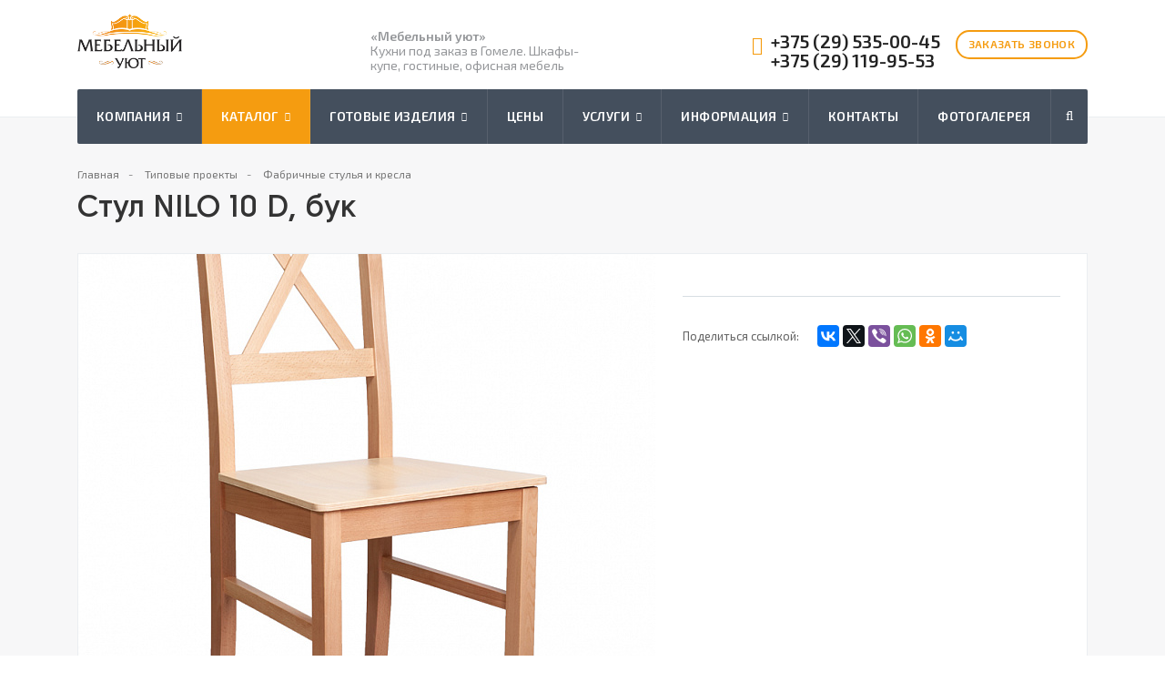

--- FILE ---
content_type: text/html; charset=UTF-8
request_url: https://xn--r1ab7a.xn--90ais/catalog/stulya-i-kresla/stul_nilo_10_d_buk/
body_size: 17653
content:
	<!DOCTYPE html>
	<html xmlns="http://www.w3.org/1999/xhtml" xml:lang="ru"
      lang="ru" >
	<head>
		<meta name="yandex-verification" content="1749bcf2bb3b2d1c" />
<meta name="google-site-verification" content="VsO3t-Qn0iDmystF0V4oAKj7Gh7clcgE4gLXCH0nmdM" />
<!-- Global site tag (gtag.js) - Google Analytics -->
<!-- /Global site tag (gtag.js) - Google Analytics -->
<!-- Yandex.Metrika counter -->
<!-- /Yandex.Metrika counter -->
						<title>Стул NILO 10 D, бук</title>
		<meta name="viewport" content="initial-scale=1.0, width=device-width" />
		<meta name="HandheldFriendly" content="true" />
		<meta name="yes" content="yes" />
		<meta name="apple-mobile-web-app-status-bar-style" content="black" />
		<meta name="SKYPE_TOOLBAR" content="SKYPE_TOOLBAR_PARSER_COMPATIBLE" />
		<meta http-equiv="Content-Type" content="text/html; charset=UTF-8" />
<meta name="description" content="Стул NILO 10 D, бук. Купить стулья: компьютерные кресла, обеденные стулья для кухни и дома, табуреты, кухонные стулья, офисные стулья и кресла недорого, письменные стулья. Доставка по Беларуси. " />
<script data-skip-moving="true">(function(w, d) {var v = w.frameCacheVars = {'CACHE_MODE':'HTMLCACHE','storageBlocks':[],'dynamicBlocks':{'info':'d41d8cd98f00','order':'d41d8cd98f00'},'AUTO_UPDATE':true,'AUTO_UPDATE_TTL':'0','version':'2'};var inv = false;if (v.AUTO_UPDATE === false){if (v.AUTO_UPDATE_TTL && v.AUTO_UPDATE_TTL > 0){var lm = Date.parse(d.lastModified);if (!isNaN(lm)){var td = new Date().getTime();if ((lm + v.AUTO_UPDATE_TTL * 1000) >= td){w.frameRequestStart = false;w.preventAutoUpdate = true;return;}inv = true;}}else{w.frameRequestStart = false;w.preventAutoUpdate = true;return;}}var r = w.XMLHttpRequest ? new XMLHttpRequest() : (w.ActiveXObject ? new w.ActiveXObject("Microsoft.XMLHTTP") : null);if (!r) { return; }w.frameRequestStart = true;var m = v.CACHE_MODE; var l = w.location; var x = new Date().getTime();var q = "?bxrand=" + x + (l.search.length > 0 ? "&" + l.search.substring(1) : "");var u = l.protocol + "//" + l.host + l.pathname + q;r.open("GET", u, true);r.setRequestHeader("BX-ACTION-TYPE", "get_dynamic");r.setRequestHeader("X-Bitrix-Composite", "get_dynamic");r.setRequestHeader("BX-CACHE-MODE", m);r.setRequestHeader("BX-CACHE-BLOCKS", v.dynamicBlocks ? JSON.stringify(v.dynamicBlocks) : "");if (inv){r.setRequestHeader("BX-INVALIDATE-CACHE", "Y");}try { r.setRequestHeader("BX-REF", d.referrer || "");} catch(e) {}if (m === "APPCACHE"){r.setRequestHeader("BX-APPCACHE-PARAMS", JSON.stringify(v.PARAMS));r.setRequestHeader("BX-APPCACHE-URL", v.PAGE_URL ? v.PAGE_URL : "");}r.onreadystatechange = function() {if (r.readyState != 4) { return; }var a = r.getResponseHeader("BX-RAND");var b = w.BX && w.BX.frameCache ? w.BX.frameCache : false;if (a != x || !((r.status >= 200 && r.status < 300) || r.status === 304 || r.status === 1223 || r.status === 0)){var f = {error:true, reason:a!=x?"bad_rand":"bad_status", url:u, xhr:r, status:r.status};if (w.BX && w.BX.ready && b){BX.ready(function() {setTimeout(function(){BX.onCustomEvent("onFrameDataRequestFail", [f]);}, 0);});}w.frameRequestFail = f;return;}if (b){b.onFrameDataReceived(r.responseText);if (!w.frameUpdateInvoked){b.update(false);}w.frameUpdateInvoked = true;}else{w.frameDataString = r.responseText;}};r.send();var p = w.performance;if (p && p.addEventListener && p.getEntries && p.setResourceTimingBufferSize){var e = 'resourcetimingbufferfull';var h = function() {if (w.BX && w.BX.frameCache && w.BX.frameCache.frameDataInserted){p.removeEventListener(e, h);}else {p.setResourceTimingBufferSize(p.getEntries().length + 50);}};p.addEventListener(e, h);}})(window, document);</script>
<script data-skip-moving="true">(function(w, d, n) {var cl = "bx-core";var ht = d.documentElement;var htc = ht ? ht.className : undefined;if (htc === undefined || htc.indexOf(cl) !== -1){return;}var ua = n.userAgent;if (/(iPad;)|(iPhone;)/i.test(ua)){cl += " bx-ios";}else if (/Android/i.test(ua)){cl += " bx-android";}cl += (/(ipad|iphone|android|mobile|touch)/i.test(ua) ? " bx-touch" : " bx-no-touch");cl += w.devicePixelRatio && w.devicePixelRatio >= 2? " bx-retina": " bx-no-retina";var ieVersion = -1;if (/AppleWebKit/.test(ua)){cl += " bx-chrome";}else if ((ieVersion = getIeVersion()) > 0){cl += " bx-ie bx-ie" + ieVersion;if (ieVersion > 7 && ieVersion < 10 && !isDoctype()){cl += " bx-quirks";}}else if (/Opera/.test(ua)){cl += " bx-opera";}else if (/Gecko/.test(ua)){cl += " bx-firefox";}if (/Macintosh/i.test(ua)){cl += " bx-mac";}ht.className = htc ? htc + " " + cl : cl;function isDoctype(){if (d.compatMode){return d.compatMode == "CSS1Compat";}return d.documentElement && d.documentElement.clientHeight;}function getIeVersion(){if (/Opera/i.test(ua) || /Webkit/i.test(ua) || /Firefox/i.test(ua) || /Chrome/i.test(ua)){return -1;}var rv = -1;if (!!(w.MSStream) && !(w.ActiveXObject) && ("ActiveXObject" in w)){rv = 11;}else if (!!d.documentMode && d.documentMode >= 10){rv = 10;}else if (!!d.documentMode && d.documentMode >= 9){rv = 9;}else if (d.attachEvent && !/Opera/.test(ua)){rv = 8;}if (rv == -1 || rv == 8){var re;if (n.appName == "Microsoft Internet Explorer"){re = new RegExp("MSIE ([0-9]+[\.0-9]*)");if (re.exec(ua) != null){rv = parseFloat(RegExp.$1);}}else if (n.appName == "Netscape"){rv = 11;re = new RegExp("Trident/.*rv:([0-9]+[\.0-9]*)");if (re.exec(ua) != null){rv = parseFloat(RegExp.$1);}}}return rv;}})(window, document, navigator);</script>


<link href="https://fonts.googleapis.com/css?family=Exo+2:400,600,600italic,400italic&subset=latin,cyrillic"  rel="stylesheet" />
<link href="/bitrix/js/ui/fonts/opensans/ui.font.opensans.min.css?16575366592320"  rel="stylesheet" />
<link href="/bitrix/js/main/popup/dist/main.popup.bundle.min.css?164396224623804"  rel="stylesheet" />
<link href="/bitrix/cache/css/s1/aspro-stroy/template_44c140f546e638c1fc62d3b2bda62fe5/template_44c140f546e638c1fc62d3b2bda62fe5_v1.css?1658236819298991"  data-template-style="true" rel="stylesheet" />







<link rel="shortcut icon" href="/favicon.ico" type="image/x-icon" />
<link rel="apple-touch-icon" sizes="180x180" href="/apple-touch-icon.png" />
<link rel="mask-icon" color="#5baa00" href="/favicon_mask.svg" />
<style>.maxwidth-banner{max-width: none;}</style>
<style>
.bx_searche .bx_image{width: 25px;	height: 25px;}
.bx_searche .bx_img_element{width: 45px;	height: 36px;}
.bx_searche .bx_item_block{min-height: 35px;line-height: 35px;}</style>
<meta property="og:description" content="Материал сиденья: ткань
Материал основания: массив бука
Ширина, мм: 430
Высота, мм: 960" />
<meta property="og:image" content="/upload/iblock/ab4/al7c063bhvyevsrvu8u652myve74o8mi.jpg" />
<link rel="image_src" href="/upload/iblock/ab4/al7c063bhvyevsrvu8u652myve74o8mi.jpg"  />
<meta property="og:title" content="Стул NILO 10 D, бук" />
<meta property="og:type" content="article" />
<meta property="og:url" content="/catalog/stulya-i-kresla/stul_nilo_10_d_buk/" />



						<meta name="yandex-verification" content="3d22cf53f45e1f10"/>
<!-- Facebook Pixel Code -->
<noscript><img height="1" width="1" style="display:none"
src="https://www.facebook.com/tr?id=361600145182678&ev=PageView&noscript=1"
/></noscript>
<!-- End Facebook Pixel Code -->

		<!-- /Yandex.Metrika counter -->
	</head>
<body>
	<div id="panel"></div>
		
			<div class="body ">
		<div class="body_media"></div>
		<header
			class="topmenu-DARK canfixed">
			<div class="logo_and_menu-row">
				<div class="logo-row row">
					<div class="maxwidth-theme">
						<div class="col-md-3 col-sm-3">
							<div class="logo">
								<a href="/"><img src="/logo.png" alt="Мебель уют" title="Мебель уют" /></a>								<div class="fixed_menu">
									<div class="title">Меню</div>
									<div class="nav-main-collapse">
										<div class="menu_wr mega-menu"></div>
									</div>
								</div>
							</div>
						</div>
						<div class="col-md-9 col-sm-9 col-xs-12">
															<div class="top-description col-md-4 hidden-sm hidden-xs">
																		<b>«Мебельный уют»</b><br>
Кухни под заказ в Гомеле. Шкафы-купе, гостиные, офисная мебель															</div>
												<div class="top-callback col-md-8">
							<div class="callback pull-right hidden-xs" data-event="jqm"
							     data-param-id="17" data-name="callback">
								<span class="btn btn-default white">Заказать звонок</span>
							</div>
							<div class="phone pull-right hidden-xs c_2">
								<div class="phone-number">
									<i class="fa fa-phone"></i>
									<div>
										<a href="tel:+375295350045">+375 (29) 535-00-45</a><a href="tel:+375291199553" rel="nofollow">+375 (29) 119-95-53</a><br>									</div>
								</div>
							</div>
							<div class="email pull-right">
								<i class="fa fa-envelope"></i>
								<div><a href="mailto:mebel-proekt1@mail.ru">mebel-proekt1@mail.ru</a></div>
							</div>
							<div class="search_top_block pull-right">
								<div class="search_block hidden-sm">
									<div class="search-input-div">
										<input class="search-input" type="text" autocomplete="off" maxlength="50" size="40"
										       placeholder="" value="" name="q">
									</div>
									<div class="search-button-div">
										<button class="btn btn-search btn-default" value="Найти"
										        name="s" type="submit">Найти</button>
									</div>
								</div>
							</div>
							<button class="btn btn-responsive-nav visible-xs" data-toggle="collapse" data-target=".nav-main-collapse">
								<i class="fa fa-bars"></i>
							</button>
						</div>
					</div>
				</div>
			</div>			<div class="menu-row row">
				<div class="maxwidth-theme">
					<div class="col-md-12">
						<div class="nav-main-collapse collapse">
							<div class="menu-only">
								<nav class="mega-menu">
										<div class="top_menu_fixed_js">
		<ul class="nav nav-pills responsive-menu visible-xs" id="mainMenuF">
											<li class="dropdown ">
					<a class="dropdown-toggle" href="/company/" title="Компания">
						Компания													<i class="fa fa-angle-right"></i>
											</a>
											<ul class="dropdown-menu fixed_menu_ext">
																							<li class=" ">
									<a href="/company/index.php" title="О компании">
										О компании																			</a>
																	</li>
																							<li class=" ">
									<a href="/company/reviews/" title="Отзывы клиентов">
										Отзывы клиентов																			</a>
																	</li>
																							<li class=" ">
									<a href="/company/partners/" title="Партнеры">
										Партнеры																			</a>
																	</li>
																							<li class=" ">
									<a href="/company/vacancy/" title="Вакансии">
										Вакансии																			</a>
																	</li>
													</ul>
									</li>
											<li class="dropdown active">
					<a class="dropdown-toggle" href="/catalog/" title="Каталог">
						Каталог													<i class="fa fa-angle-right"></i>
											</a>
											<ul class="dropdown-menu fixed_menu_ext">
																							<li class=" ">
									<a href="/catalog/kukhni/" title="Кухни под заказ">
										Кухни под заказ																			</a>
																	</li>
																							<li class=" ">
									<a href="/catalog/shkafy/" title="Шкафы под заказ">
										Шкафы под заказ																			</a>
																	</li>
																							<li class=" ">
									<a href="/catalog/fabrichnye-modulnye-shkafy/" title="Фабричные модульные шкафы">
										Фабричные модульные шкафы																			</a>
																	</li>
																							<li class=" ">
									<a href="/catalog/prikhozhie/" title="Прихожие под заказ">
										Прихожие под заказ																			</a>
																	</li>
																							<li class=" ">
									<a href="/catalog/gostinye/" title="Гостиные под заказ">
										Гостиные под заказ																			</a>
																	</li>
																							<li class=" ">
									<a href="/catalog/spalni/" title="Спальни под заказ">
										Спальни под заказ																			</a>
																	</li>
																							<li class=" ">
									<a href="/catalog/stoly/" title="Столы под заказ">
										Столы под заказ																			</a>
																	</li>
																							<li class=" ">
									<a href="/catalog/komody/" title="Комоды под заказ">
										Комоды под заказ																			</a>
																	</li>
																							<li class=" ">
									<a href="/catalog/torgovaya-mebel/" title="Торговая мебель под заказ">
										Торговая мебель под заказ																			</a>
																	</li>
																							<li class=" ">
									<a href="/catalog/ofis/" title="Офисная мебель под заказ">
										Офисная мебель под заказ																			</a>
																	</li>
																							<li class=" ">
									<a href="/catalog/kupit-stol-s-dostavkoj/" title="Фабричные столы">
										Фабричные столы																			</a>
																	</li>
																							<li class=" active">
									<a href="/catalog/stulya-i-kresla/" title="Фабричные стулья и кресла">
										Фабричные стулья и кресла																			</a>
																	</li>
													</ul>
									</li>
											<li class="dropdown ">
					<a class="dropdown-toggle" href="/projects/" title="Готовые изделия">
						Готовые изделия													<i class="fa fa-angle-right"></i>
											</a>
											<ul class="dropdown-menu fixed_menu_ext">
																							<li class=" ">
									<a href="/projects/raspashnye-shkafy/" title="Распашные шкафы">
										Распашные шкафы																			</a>
																	</li>
																							<li class=" ">
									<a href="/projects/shkafy-kupe/" title="Шкафы-купе">
										Шкафы-купе																			</a>
																	</li>
													</ul>
									</li>
											<li class=" ">
					<a class="" href="/price" title="Цены">
						Цены											</a>
									</li>
											<li class="dropdown ">
					<a class="dropdown-toggle" href="/services/" title="Услуги">
						Услуги													<i class="fa fa-angle-right"></i>
											</a>
											<ul class="dropdown-menu fixed_menu_ext">
																							<li class=" ">
									<a href="/services/izgotovlenie-kukhon/" title="Кухни под заказ">
										Кухни под заказ																			</a>
																	</li>
																							<li class=" ">
									<a href="/services/izgotovlenie-gostinykh/" title="Изготовление гостиных">
										Изготовление гостиных																			</a>
																	</li>
																							<li class=" ">
									<a href="/services/izgotovlenie-shkafov/" title="Шкафы по проекту">
										Шкафы по проекту																			</a>
																	</li>
																							<li class=" ">
									<a href="/services/izgotovlenie-prikhozhikh/" title="Изготовление прихожих">
										Изготовление прихожих																			</a>
																	</li>
																							<li class=" ">
									<a href="/services/izgotovlenie-spalen/" title="Изготовление спален">
										Изготовление спален																			</a>
																	</li>
																							<li class=" ">
									<a href="/services/izgotovlenie-komodov/" title="Изготовление комодов">
										Изготовление комодов																			</a>
																	</li>
																							<li class=" ">
									<a href="/services/izgotovlenie-stolov/" title="Столы под заказ">
										Столы под заказ																			</a>
																	</li>
																							<li class=" ">
									<a href="/services/izgotovlenie-ofisnoy-mebei/" title="Изготовление офисной мебели">
										Изготовление офисной мебели																			</a>
																	</li>
													</ul>
									</li>
											<li class="dropdown ">
					<a class="dropdown-toggle" href="/info/" title="Информация">
						Информация													<i class="fa fa-angle-right"></i>
											</a>
											<ul class="dropdown-menu fixed_menu_ext">
																							<li class=" ">
									<a href="/info/stock/" title="Акции">
										Акции																			</a>
																	</li>
																							<li class=" ">
									<a href="/info/news/" title="Новости">
										Новости																			</a>
																	</li>
																							<li class=" ">
									<a href="/info/articles/" title="Статьи">
										Статьи																			</a>
																	</li>
																							<li class=" ">
									<a href="/info/faq/" title="Вопрос ответ">
										Вопрос ответ																			</a>
																	</li>
													</ul>
									</li>
											<li class=" ">
					<a class="" href="/contacts/" title="Контакты">
						Контакты											</a>
									</li>
											<li class=" ">
					<a class="" href="/gallery/" title="Фотогалерея">
						Фотогалерея											</a>
									</li>
						<li>
				<div class="search">
					<div class="search-input-div">
						<input class="search-input" type="text" autocomplete="off" maxlength="50" size="40" placeholder="" value="" name="q">
					</div>
					<div class="search-button-div">
						<button class="btn btn-search btn-default" value="Найти" name="s" type="submit">Найти</button>
					</div>
				</div>
			</li>
		</ul>
	</div>
	<div class="table-menu hidden-xs">
		<table>
			<tr>
														<td class="dropdown ">
						<div class="wrap">
							<a class="dropdown-toggle link_first" href="/company/" title="Компания">
								Компания																	&nbsp;<i class="fa fa-angle-down"></i>
															</a>
															<span class="tail"></span>
								<ul class="dropdown-menu">
																													<li class=" ">
											<a href="/company/index.php" title="О компании">О компании</a>
																					</li>
																													<li class=" ">
											<a href="/company/reviews/" title="Отзывы клиентов">Отзывы клиентов</a>
																					</li>
																													<li class=" ">
											<a href="/company/partners/" title="Партнеры">Партнеры</a>
																					</li>
																													<li class=" ">
											<a href="/company/vacancy/" title="Вакансии">Вакансии</a>
																					</li>
																	</ul>
													</div>
					</td>
														<td class="dropdown active">
						<div class="wrap">
							<a class="dropdown-toggle link_first" href="/catalog/" title="Каталог">
								Каталог																	&nbsp;<i class="fa fa-angle-down"></i>
															</a>
															<span class="tail"></span>
								<ul class="dropdown-menu">
																													<li class=" ">
											<a href="/catalog/kukhni/" title="Кухни под заказ">Кухни под заказ</a>
																					</li>
																													<li class=" ">
											<a href="/catalog/shkafy/" title="Шкафы под заказ">Шкафы под заказ</a>
																					</li>
																													<li class=" ">
											<a href="/catalog/fabrichnye-modulnye-shkafy/" title="Фабричные модульные шкафы">Фабричные модульные шкафы</a>
																					</li>
																													<li class=" ">
											<a href="/catalog/prikhozhie/" title="Прихожие под заказ">Прихожие под заказ</a>
																					</li>
																													<li class=" ">
											<a href="/catalog/gostinye/" title="Гостиные под заказ">Гостиные под заказ</a>
																					</li>
																													<li class=" ">
											<a href="/catalog/spalni/" title="Спальни под заказ">Спальни под заказ</a>
																					</li>
																													<li class=" ">
											<a href="/catalog/stoly/" title="Столы под заказ">Столы под заказ</a>
																					</li>
																													<li class=" ">
											<a href="/catalog/komody/" title="Комоды под заказ">Комоды под заказ</a>
																					</li>
																													<li class=" ">
											<a href="/catalog/torgovaya-mebel/" title="Торговая мебель под заказ">Торговая мебель под заказ</a>
																					</li>
																													<li class=" ">
											<a href="/catalog/ofis/" title="Офисная мебель под заказ">Офисная мебель под заказ</a>
																					</li>
																													<li class=" ">
											<a href="/catalog/kupit-stol-s-dostavkoj/" title="Фабричные столы">Фабричные столы</a>
																					</li>
																													<li class=" active">
											<a href="/catalog/stulya-i-kresla/" title="Фабричные стулья и кресла">Фабричные стулья и кресла</a>
																					</li>
																	</ul>
													</div>
					</td>
														<td class="dropdown ">
						<div class="wrap">
							<a class="dropdown-toggle link_first" href="/projects/" title="Готовые изделия">
								Готовые изделия																	&nbsp;<i class="fa fa-angle-down"></i>
															</a>
															<span class="tail"></span>
								<ul class="dropdown-menu">
																													<li class=" ">
											<a href="/projects/raspashnye-shkafy/" title="Распашные шкафы">Распашные шкафы</a>
																					</li>
																													<li class=" ">
											<a href="/projects/shkafy-kupe/" title="Шкафы-купе">Шкафы-купе</a>
																					</li>
																	</ul>
													</div>
					</td>
														<td class=" ">
						<div class="wrap">
							<a class=" link_first" href="/price" title="Цены">
								Цены															</a>
													</div>
					</td>
														<td class="dropdown ">
						<div class="wrap">
							<a class="dropdown-toggle link_first" href="/services/" title="Услуги">
								Услуги																	&nbsp;<i class="fa fa-angle-down"></i>
															</a>
															<span class="tail"></span>
								<ul class="dropdown-menu">
																													<li class=" ">
											<a href="/services/izgotovlenie-kukhon/" title="Кухни под заказ">Кухни под заказ</a>
																					</li>
																													<li class=" ">
											<a href="/services/izgotovlenie-gostinykh/" title="Изготовление гостиных">Изготовление гостиных</a>
																					</li>
																													<li class=" ">
											<a href="/services/izgotovlenie-shkafov/" title="Шкафы по проекту">Шкафы по проекту</a>
																					</li>
																													<li class=" ">
											<a href="/services/izgotovlenie-prikhozhikh/" title="Изготовление прихожих">Изготовление прихожих</a>
																					</li>
																													<li class=" ">
											<a href="/services/izgotovlenie-spalen/" title="Изготовление спален">Изготовление спален</a>
																					</li>
																													<li class=" ">
											<a href="/services/izgotovlenie-komodov/" title="Изготовление комодов">Изготовление комодов</a>
																					</li>
																													<li class=" ">
											<a href="/services/izgotovlenie-stolov/" title="Столы под заказ">Столы под заказ</a>
																					</li>
																													<li class=" ">
											<a href="/services/izgotovlenie-ofisnoy-mebei/" title="Изготовление офисной мебели">Изготовление офисной мебели</a>
																					</li>
																	</ul>
													</div>
					</td>
														<td class="dropdown ">
						<div class="wrap">
							<a class="dropdown-toggle link_first" href="/info/" title="Информация">
								Информация																	&nbsp;<i class="fa fa-angle-down"></i>
															</a>
															<span class="tail"></span>
								<ul class="dropdown-menu">
																													<li class=" ">
											<a href="/info/stock/" title="Акции">Акции</a>
																					</li>
																													<li class=" ">
											<a href="/info/news/" title="Новости">Новости</a>
																					</li>
																													<li class=" ">
											<a href="/info/articles/" title="Статьи">Статьи</a>
																					</li>
																													<li class=" ">
											<a href="/info/faq/" title="Вопрос ответ">Вопрос ответ</a>
																					</li>
																	</ul>
													</div>
					</td>
														<td class=" ">
						<div class="wrap">
							<a class=" link_first" href="/contacts/" title="Контакты">
								Контакты															</a>
													</div>
					</td>
														<td class=" ">
						<div class="wrap">
							<a class=" link_first" href="/gallery/" title="Фотогалерея">
								Фотогалерея															</a>
													</div>
					</td>
								<td class="dropdown js-dropdown nosave" style="display:none;">
					<div class="wrap">
						<a class="dropdown-toggle more-items" href="#">
							<span>...</span>
						</a>
						<span class="tail"></span>
						<ul class="dropdown-menu"></ul>
					</div>
				</td>
				<td class="search-item nosave">
					<div class="wrap">
						<a href="#">
							<i class="fa fa-search"></i>
						</a>
					</div>
				</td>
			</tr>
		</table>
	</div>
	<ul class="nav nav-pills responsive-menu visible-xs" id="mainMenu">
								<li class="dropdown ">
				<a class="dropdown-toggle" href="/company/" title="Компания">
					Компания											<i class="fa fa-angle-down"></i>
									</a>
									<ul class="dropdown-menu">
																				<li class=" ">
								<a href="/company/index.php" title="О компании">
									О компании																	</a>
															</li>
																				<li class=" ">
								<a href="/company/reviews/" title="Отзывы клиентов">
									Отзывы клиентов																	</a>
															</li>
																				<li class=" ">
								<a href="/company/partners/" title="Партнеры">
									Партнеры																	</a>
															</li>
																				<li class=" ">
								<a href="/company/vacancy/" title="Вакансии">
									Вакансии																	</a>
															</li>
											</ul>
							</li>
								<li class="dropdown active">
				<a class="dropdown-toggle" href="/catalog/" title="Каталог">
					Каталог											<i class="fa fa-angle-down"></i>
									</a>
									<ul class="dropdown-menu">
																				<li class=" ">
								<a href="/catalog/kukhni/" title="Кухни под заказ">
									Кухни под заказ																	</a>
															</li>
																				<li class=" ">
								<a href="/catalog/shkafy/" title="Шкафы под заказ">
									Шкафы под заказ																	</a>
															</li>
																				<li class=" ">
								<a href="/catalog/fabrichnye-modulnye-shkafy/" title="Фабричные модульные шкафы">
									Фабричные модульные шкафы																	</a>
															</li>
																				<li class=" ">
								<a href="/catalog/prikhozhie/" title="Прихожие под заказ">
									Прихожие под заказ																	</a>
															</li>
																				<li class=" ">
								<a href="/catalog/gostinye/" title="Гостиные под заказ">
									Гостиные под заказ																	</a>
															</li>
																				<li class=" ">
								<a href="/catalog/spalni/" title="Спальни под заказ">
									Спальни под заказ																	</a>
															</li>
																				<li class=" ">
								<a href="/catalog/stoly/" title="Столы под заказ">
									Столы под заказ																	</a>
															</li>
																				<li class=" ">
								<a href="/catalog/komody/" title="Комоды под заказ">
									Комоды под заказ																	</a>
															</li>
																				<li class=" ">
								<a href="/catalog/torgovaya-mebel/" title="Торговая мебель под заказ">
									Торговая мебель под заказ																	</a>
															</li>
																				<li class=" ">
								<a href="/catalog/ofis/" title="Офисная мебель под заказ">
									Офисная мебель под заказ																	</a>
															</li>
																				<li class=" ">
								<a href="/catalog/kupit-stol-s-dostavkoj/" title="Фабричные столы">
									Фабричные столы																	</a>
															</li>
																				<li class=" active">
								<a href="/catalog/stulya-i-kresla/" title="Фабричные стулья и кресла">
									Фабричные стулья и кресла																	</a>
															</li>
											</ul>
							</li>
								<li class="dropdown ">
				<a class="dropdown-toggle" href="/projects/" title="Готовые изделия">
					Готовые изделия											<i class="fa fa-angle-down"></i>
									</a>
									<ul class="dropdown-menu">
																				<li class=" ">
								<a href="/projects/raspashnye-shkafy/" title="Распашные шкафы">
									Распашные шкафы																	</a>
															</li>
																				<li class=" ">
								<a href="/projects/shkafy-kupe/" title="Шкафы-купе">
									Шкафы-купе																	</a>
															</li>
											</ul>
							</li>
								<li class=" ">
				<a class="" href="/price" title="Цены">
					Цены									</a>
							</li>
								<li class="dropdown ">
				<a class="dropdown-toggle" href="/services/" title="Услуги">
					Услуги											<i class="fa fa-angle-down"></i>
									</a>
									<ul class="dropdown-menu">
																				<li class=" ">
								<a href="/services/izgotovlenie-kukhon/" title="Кухни под заказ">
									Кухни под заказ																	</a>
															</li>
																				<li class=" ">
								<a href="/services/izgotovlenie-gostinykh/" title="Изготовление гостиных">
									Изготовление гостиных																	</a>
															</li>
																				<li class=" ">
								<a href="/services/izgotovlenie-shkafov/" title="Шкафы по проекту">
									Шкафы по проекту																	</a>
															</li>
																				<li class=" ">
								<a href="/services/izgotovlenie-prikhozhikh/" title="Изготовление прихожих">
									Изготовление прихожих																	</a>
															</li>
																				<li class=" ">
								<a href="/services/izgotovlenie-spalen/" title="Изготовление спален">
									Изготовление спален																	</a>
															</li>
																				<li class=" ">
								<a href="/services/izgotovlenie-komodov/" title="Изготовление комодов">
									Изготовление комодов																	</a>
															</li>
																				<li class=" ">
								<a href="/services/izgotovlenie-stolov/" title="Столы под заказ">
									Столы под заказ																	</a>
															</li>
																				<li class=" ">
								<a href="/services/izgotovlenie-ofisnoy-mebei/" title="Изготовление офисной мебели">
									Изготовление офисной мебели																	</a>
															</li>
											</ul>
							</li>
								<li class="dropdown ">
				<a class="dropdown-toggle" href="/info/" title="Информация">
					Информация											<i class="fa fa-angle-down"></i>
									</a>
									<ul class="dropdown-menu">
																				<li class=" ">
								<a href="/info/stock/" title="Акции">
									Акции																	</a>
															</li>
																				<li class=" ">
								<a href="/info/news/" title="Новости">
									Новости																	</a>
															</li>
																				<li class=" ">
								<a href="/info/articles/" title="Статьи">
									Статьи																	</a>
															</li>
																				<li class=" ">
								<a href="/info/faq/" title="Вопрос ответ">
									Вопрос ответ																	</a>
															</li>
											</ul>
							</li>
								<li class=" ">
				<a class="" href="/contacts/" title="Контакты">
					Контакты									</a>
							</li>
								<li class=" ">
				<a class="" href="/gallery/" title="Фотогалерея">
					Фотогалерея									</a>
							</li>
				<li>
			<div class="search">
				<div class="search-input-div">
					<input class="search-input" type="text" autocomplete="off" maxlength="50" size="40" placeholder="Найти" value="" name="q">
				</div>
				<div class="search-button-div">
					<button class="btn btn-search btn-default" value="Найти" name="s" type="submit">Найти</button>
				</div>
			</div>
		</li>
	</ul>
								</nav>
									<div class="search hide" id="title-search">
		<div class="maxwidth-theme">
			<div class="col-md-12">
				<form action="/search/">
					<div class="search-input-div">
						<input class="search-input" id="title-search-input" type="text" name="q" value="" placeholder="Найти" size="40" maxlength="50" autocomplete="off" />
					</div>
					<div class="search-button-div">
						<button class="btn btn-search btn-default" type="submit" name="s" value="Найти">Найти</button>
						<span class="fa fa-close"></span>
					</div>
				</form>
			</div>
		</div>
	</div>
							</div>
						</div>
					</div>				</div>
			</div>	</div>
	<div class="line-row visible-xs"></div>
	</header>
<div role="main" class="main">
	<section class="page-top DARK">
		<div class="row">
			<div class="maxwidth-theme">
				<div class="col-md-12">
					<div class="row">
						<div class="col-md-12">
							<ul class="breadcrumb" itemscope itemtype="http://schema.org/BreadcrumbList"><li itemprop="itemListElement" itemscope itemtype="http://schema.org/ListItem">
<a href="/" title="Главная" itemprop="item"><span itemprop="name">Главная</span></a>
<meta itemprop="position" content="1" />
</li><li itemprop="itemListElement" itemscope itemtype="http://schema.org/ListItem">
<a href="/catalog/" title="Типовые проекты" itemprop="item"><span itemprop="name">Типовые проекты</span></a>
<meta itemprop="position" content="2" />
</li><li itemprop="itemListElement" itemscope itemtype="http://schema.org/ListItem">
<a href="/catalog/stulya-i-kresla/" title="Фабричные стулья и кресла" itemprop="item"><span itemprop="name">Фабричные стулья и кресла</span></a>
<meta itemprop="position" content="3" />
</li></ul>						</div>
					</div>
					<div class="row">
						<div class="col-md-12">
							<h1>Стул NILO 10 D, бук</h1>
						</div>
					</div>
				</div>
			</div>
		</div>
	</section>
	<div class="container">
	<div class="row">
	<div class="maxwidth-theme">
		<div class="col-md-3 col-sm-3 left-menu-md">
			<aside class="sidebar">
		<ul class="nav nav-list side-menu">
						<li class=" ">
					<a href="/catalog/kukhni/">Кухни под заказ</a>
													</li>
						<li class=" ">
					<a href="/catalog/shkafy/">Шкафы под заказ</a>
													</li>
						<li class=" ">
					<a href="/catalog/fabrichnye-modulnye-shkafy/">Фабричные модульные шкафы</a>
													</li>
						<li class=" ">
					<a href="/catalog/prikhozhie/">Прихожие под заказ</a>
													</li>
						<li class=" ">
					<a href="/catalog/gostinye/">Гостиные под заказ</a>
													</li>
						<li class=" ">
					<a href="/catalog/spalni/">Спальни под заказ</a>
													</li>
						<li class=" ">
					<a href="/catalog/stoly/">Столы под заказ</a>
													</li>
						<li class=" ">
					<a href="/catalog/komody/">Комоды под заказ</a>
													</li>
						<li class=" ">
					<a href="/catalog/torgovaya-mebel/">Торговая мебель под заказ</a>
													</li>
						<li class=" ">
					<a href="/catalog/ofis/">Офисная мебель под заказ</a>
													</li>
						<li class=" ">
					<a href="/catalog/kupit-stol-s-dostavkoj/">Фабричные столы</a>
													</li>
						<li class="active ">
					<a href="/catalog/stulya-i-kresla/">Фабричные стулья и кресла</a>
													</li>
					</ul>
	</aside>
				<div class="sidearea">
						<i>Хорошая мебель, как правило, создается, а не покупается. Изготавливаем качественную мебель под заказ по индивидуальным размерам</i><br>		</div>
	</div>
	<div class="col-md-9 col-sm-9 content-md">
	
			</div></div></div>
		<div class="catalog detail" itemscope itemtype="http://schema.org/Product">
		<div class="greyline">
	<div class="row">
		<div class="maxwidth-theme">
			<div class="col-md-12">
				<div class="head">
					<div class="row">
												<div class="col-md-7 col-sm-7">
							<div class="row galery">
								<div class="inner">
																												<div class="flexslider unstyled row" id="slider">
																						<ul class="slides items">
																																					<li class="col-md-12 col-sm-12 item">
														<a href="/upload/iblock/4f9/byib9ntf66z8mrnuv3qb4u21y4jp1xs8.jpg" class="fancybox" rel="gallery" target="_blank"
														   title="Купить столы и стулья. Стул NILO 10 D, бук ">
															<img src="/upload/resize_cache/iblock/4f9/634_476_2/byib9ntf66z8mrnuv3qb4u21y4jp1xs8.jpg" class="img-responsive inline"
															     title="Купить столы и стулья. Стул NILO 10 D, бук " alt="Стул NILO 10 D, бук фото с ценой. Мебельный уют." itemprop="image"/>
															<span class="zoom">
																<i></i>
															</span>
														</a>
													</li>
																							</ul>
										</div>
																			</div>
																	</div>
							</div>
							
							<div class="col-md-5 col-sm-5">
								<h2 itemprop="name" style="display:none;">Стул NILO 10 D, бук</h2>
								<div class="info" itemprop="offers" itemscope itemtype="http://schema.org/Offer">
									<meta itemprop="price" content="">
									<meta itemprop="priceCurrency" content="RUB">
									<link itemprop="availability" href="http://schema.org/InStock">
									<div id="bxdynamic_info_start" style="display:none"></div><div id="bxdynamic_info_end" style="display:none"></div>																			<div class="share">
											<hr/>
											<span class="text">Поделиться ссылкой:</span>
																																	<div class="ya-share2"
											     data-services="vkontakte,facebook,twitter,viber,whatsapp,odnoklassniki,moimir"></div>
										</div>
																	</div>
							</div>
						</div>
					</div>

																														</div>
			</div>
		</div>
	</div>

	<div class="row nomargin under_content">
		<div class="maxwidth-theme">
			<div class="col-md-12">
				<div class="scroll_block"></div>

													<div class="content" itemprop="description">
						<h4
							class="title_block">Описание</h4>
						<br>
													Вашему вниманию предлагается большой ассортимент фабричных столов, стульев и кресел: геймерские, обеденные для кухни, для сада, офисные, для гостиной, детские, для руководителей, барные, компьютерные. Так же наша компания изготавливает мебель под заказ. В каталоге сайта выбирайте понравившиеся модели и звоните нам по указанному номеру телефона, или воспользуйтесь формой обратной связи.<br>
 <br>
 Купить стулья и кресла можно в салоне "Мебельный уют":<br>
 <i>Номера телефонов:</i> <br>
 +375 (29) 535-63-05 <br>
 +375 (29) 119-95-53 <br>
 <br>
 <i>Наш адрес: </i> г. Гомель, Центральный рынок ул. Карповича 28/1 ( ТЦ "Виктория", 2 этаж)<br>												<hr class="big"/>
					</div>
								

												

													<div class="row">
																			<div class="col-md-8">
								<div class="wraps">
									<h4
										class="title_block">Характеристики</h4>
									<div class="chars">
										<div class="char-wrapp">
											<table class="props_table">
																									<tr class="char">
														<td class="char_name ">
														<span>
															Цвет																													</span>
														</td>
														<td class="char_value">
														<span>
																															Коричневый/Древесный																													</span>
														</td>
													</tr>
																									<tr class="char">
														<td class="char_name ">
														<span>
															Функциональное назначение																													</span>
														</td>
														<td class="char_value">
														<span>
																															для сидения																													</span>
														</td>
													</tr>
																									<tr class="char">
														<td class="char_name ">
														<span>
															Бренд/Производитель																													</span>
														</td>
														<td class="char_value">
														<span>
																															Drewmix																													</span>
														</td>
													</tr>
																							</table>
										</div>
									</div>
								</div>
							</div>
																							</div>
					<hr class="big"/>
								
												
				<div id="bxdynamic_order_start" style="display:none"></div><div id="bxdynamic_order_end" style="display:none"></div>			</div>
		</div>
	</div>	</div>
	<div class="row nomargin under_content">
		<div class="maxwidth-theme">
			<div class="col-md-12">
				<div class="row">
					<div class="col-md-12">
						<div style="clear:both"></div>
						<a class="back-url pull-left" href="/catalog/stulya-i-kresla/"><i
								class="fa fa-chevron-left"></i>Вернуться к списку проектов</a>
													<a class="back-url next pull-right"
							   href="/catalog/stulya-i-kresla/stul_mira_seraya_tkan_g022_17_chernyy/">Следующий проект<i
									class="fa fa-chevron-right"></i></a>
												<div style="clear:both"></div>
					</div>
				</div>
			</div>
		</div>
	</div>

				
				<div class="greyline">
			<div class="row">
				<div class="maxwidth-theme">
					<div class="col-md-12">
						<div class="catalog item-views table front detail">
							<div class="top_wrapper_block">
								<h3
									class="title_block">Также рекомендуем посмотреть</h3>
																<div class="flexslider unstyled row"
								     data-plugin-options='{"animation": "slide", "directionNav": true, "itemMargin":30, "controlNav" :true, "animationLoop": true, "slideshow": false, "counts": [4, 3, 2, 1]}'>
									<ul class="slides">
																					<li class="col-md-3 col-sm-4 col-xs-6">
												<div class="item" id="bx_1150276998_1872">
													<div>
														<div class="image">
															<a href="/catalog/stulya-i-kresla/stul_povorotnyy_grace_chernyy/" class="blink">
																																	<img src="/upload/resize_cache/iblock/df6/256_192_0/v53y3ebp9bcn8w912e45y3ikaetnj544.png" alt="Стул поворотный GRACE, (черный)"
																	     title="Стул поворотный GRACE, (черный)" class="img-responsive"/>
																															</a>
														</div>
														<div class="text">
															<div class="cont">
																																<div class="title">
																	<a href="/catalog/stulya-i-kresla/stul_povorotnyy_grace_chernyy/" class="color_link">
																		<span>Стул поворотный GRACE, (черный)</span>
																	</a>
																</div>
															</div>
														</div>
													</div>
												</div>
											</li>
																					<li class="col-md-3 col-sm-4 col-xs-6">
												<div class="item" id="bx_1150276998_1871">
													<div>
														<div class="image">
															<a href="/catalog/stulya-i-kresla/stul_povorotnyy_grace_seryy/" class="blink">
																																	<img src="/upload/resize_cache/iblock/72c/256_192_0/auh2demtrx019x5oydli38m73sj530v1.jpg" alt="Стул поворотный GRACE, (серый)"
																	     title="Стул поворотный GRACE, (серый)" class="img-responsive"/>
																															</a>
														</div>
														<div class="text">
															<div class="cont">
																																<div class="title">
																	<a href="/catalog/stulya-i-kresla/stul_povorotnyy_grace_seryy/" class="color_link">
																		<span>Стул поворотный GRACE, (серый)</span>
																	</a>
																</div>
															</div>
														</div>
													</div>
												</div>
											</li>
																					<li class="col-md-3 col-sm-4 col-xs-6">
												<div class="item" id="bx_1150276998_1870">
													<div>
														<div class="image">
															<a href="/catalog/stulya-i-kresla/stul_povorotnyy_grace_belyy/" class="blink">
																																	<img src="/upload/resize_cache/iblock/da4/256_192_0/10ys8modv4iiua37f6w0v3rhgr6jil07.jpg" alt="Стул поворотный GRACE, (белый)"
																	     title="Стул поворотный GRACE, (белый)" class="img-responsive"/>
																															</a>
														</div>
														<div class="text">
															<div class="cont">
																																<div class="title">
																	<a href="/catalog/stulya-i-kresla/stul_povorotnyy_grace_belyy/" class="color_link">
																		<span>Стул поворотный GRACE, (белый)</span>
																	</a>
																</div>
															</div>
														</div>
													</div>
												</div>
											</li>
																					<li class="col-md-3 col-sm-4 col-xs-6">
												<div class="item" id="bx_1150276998_1869">
													<div>
														<div class="image">
															<a href="/catalog/stulya-i-kresla/stul_na_rame_iso_black_c_32_chernyy_zelenyy/" class="blink">
																																	<img src="/upload/resize_cache/iblock/e20/256_192_0/4dfu8g7jov2xv80ytj89z04kwvm5zivy.jpg" alt="Стул на раме ISO BLACK, (C-32, черный+зеленый)"
																	     title="Стул на раме ISO BLACK, (C-32, черный+зеленый)" class="img-responsive"/>
																															</a>
														</div>
														<div class="text">
															<div class="cont">
																																<div class="title">
																	<a href="/catalog/stulya-i-kresla/stul_na_rame_iso_black_c_32_chernyy_zelenyy/" class="color_link">
																		<span>Стул на раме ISO BLACK, (C-32, черный+зеленый)</span>
																	</a>
																</div>
															</div>
														</div>
													</div>
												</div>
											</li>
																					<li class="col-md-3 col-sm-4 col-xs-6">
												<div class="item" id="bx_1150276998_1868">
													<div>
														<div class="image">
															<a href="/catalog/stulya-i-kresla/stul_na_rame_iso_black_v_4_kozhzam/" class="blink">
																																	<img src="/upload/resize_cache/iblock/98b/256_192_0/u53i1rq7gw6y0ic8s1v2jnrb1st4oyg4.webp" alt="Стул на раме  ISO BLACK, (V-4 кожзам)"
																	     title="Стул на раме  ISO BLACK, (V-4 кожзам)" class="img-responsive"/>
																															</a>
														</div>
														<div class="text">
															<div class="cont">
																																<div class="title">
																	<a href="/catalog/stulya-i-kresla/stul_na_rame_iso_black_v_4_kozhzam/" class="color_link">
																		<span>Стул на раме  ISO BLACK, (V-4 кожзам)</span>
																	</a>
																</div>
															</div>
														</div>
													</div>
												</div>
											</li>
																					<li class="col-md-3 col-sm-4 col-xs-6">
												<div class="item" id="bx_1150276998_1867">
													<div>
														<div class="image">
															<a href="/catalog/stulya-i-kresla/stul_izo_ch_s11_chernyy/" class="blink">
																																	<img src="/upload/resize_cache/iblock/ba3/256_192_0/l7h96k6cy6jjkjo2un0n13akv0fi4hfd.jpg" alt="Стул ИЗО CH С11, черный"
																	     title="Стул ИЗО CH С11, черный" class="img-responsive"/>
																															</a>
														</div>
														<div class="text">
															<div class="cont">
																																<div class="title">
																	<a href="/catalog/stulya-i-kresla/stul_izo_ch_s11_chernyy/" class="color_link">
																		<span>Стул ИЗО CH С11, черный</span>
																	</a>
																</div>
															</div>
														</div>
													</div>
												</div>
											</li>
																					<li class="col-md-3 col-sm-4 col-xs-6">
												<div class="item" id="bx_1150276998_1866">
													<div>
														<div class="image">
															<a href="/catalog/stulya-i-kresla/stul_izo_bl_s73_seryy/" class="blink">
																																	<img src="/upload/resize_cache/iblock/3c1/256_192_0/537d75yeoho00gweh2nc3rgq0x3xqhop.webp" alt="Стул ИЗО BL С73, серый"
																	     title="Стул ИЗО BL С73, серый" class="img-responsive"/>
																															</a>
														</div>
														<div class="text">
															<div class="cont">
																																<div class="title">
																	<a href="/catalog/stulya-i-kresla/stul_izo_bl_s73_seryy/" class="color_link">
																		<span>Стул ИЗО BL С73, серый</span>
																	</a>
																</div>
															</div>
														</div>
													</div>
												</div>
											</li>
																					<li class="col-md-3 col-sm-4 col-xs-6">
												<div class="item" id="bx_1150276998_1865">
													<div>
														<div class="image">
															<a href="/catalog/stulya-i-kresla/stul_izo_bl_z11_kozhzam_chernyy/" class="blink">
																																	<img src="/upload/resize_cache/iblock/053/256_192_0/up0oqjl4l17a492m0bwtcemmy1n696k6.jpg" alt="Стул ИЗО BL Z11, кожзам, черный"
																	     title="Стул ИЗО BL Z11, кожзам, черный" class="img-responsive"/>
																															</a>
														</div>
														<div class="text">
															<div class="cont">
																																<div class="title">
																	<a href="/catalog/stulya-i-kresla/stul_izo_bl_z11_kozhzam_chernyy/" class="color_link">
																		<span>Стул ИЗО BL Z11, кожзам, черный</span>
																	</a>
																</div>
															</div>
														</div>
													</div>
												</div>
											</li>
																					<li class="col-md-3 col-sm-4 col-xs-6">
												<div class="item" id="bx_1150276998_1864">
													<div>
														<div class="image">
															<a href="/catalog/stulya-i-kresla/stul_barnyy_rosio_2_povorotnyy_chernyy/" class="blink">
																																	<img src="/upload/resize_cache/iblock/265/256_192_0/pc68xahf328fny2f5cr08qhigxma2thu.jpg" alt="Стул барный ROSIO, 2, поворотный, (черный)"
																	     title="Стул барный ROSIO, 2, поворотный, (черный)" class="img-responsive"/>
																															</a>
														</div>
														<div class="text">
															<div class="cont">
																																<div class="title">
																	<a href="/catalog/stulya-i-kresla/stul_barnyy_rosio_2_povorotnyy_chernyy/" class="color_link">
																		<span>Стул барный ROSIO, 2, поворотный, (черный)</span>
																	</a>
																</div>
															</div>
														</div>
													</div>
												</div>
											</li>
																					<li class="col-md-3 col-sm-4 col-xs-6">
												<div class="item" id="bx_1150276998_1863">
													<div>
														<div class="image">
															<a href="/catalog/stulya-i-kresla/stul_barnyy_rosio_chernyy/" class="blink">
																																	<img src="/upload/resize_cache/iblock/d5c/256_192_0/nxmt2w817068picedda50gx31l44arbr.jpg" alt="Стул барный ROSIO, (черный)"
																	     title="Стул барный ROSIO, (черный)" class="img-responsive"/>
																															</a>
														</div>
														<div class="text">
															<div class="cont">
																																<div class="title">
																	<a href="/catalog/stulya-i-kresla/stul_barnyy_rosio_chernyy/" class="color_link">
																		<span>Стул барный ROSIO, (черный)</span>
																	</a>
																</div>
															</div>
														</div>
													</div>
												</div>
											</li>
																			</ul>
								</div>
															</div>
						</div>
					</div>
				</div>
			</div>
		</div>
	
					</div>				</div>		</div>	</div></div></div><footer id="footer">
	<div class="container">
		<div class="row">
			<div class="maxwidth-theme">
				<div class="col-md-3 hidden-sm hidden-xs">
					<div class="copy">
						&copy; 2026 Все права защищены.					</div>
					<div class="social">
						<div class="social-icons">
	<!-- noindex -->
	<ul>
							<li class="facebook">
				<a href="https://www.facebook.com/mebelvgomele" target="_blank" rel="nofollow" title="Facebook">
					Facebook					<i class="fa fa-facebook"></i>
					<i class="fa fa-facebook hide"></i>
				</a>
			</li>
							<li class="vk">
				<a href="https://vk.com/mebel.gomel" target="_blank" rel="nofollow" title="Вконтакте">
					Вконтакте					<i class="fa fa-vk"></i>
					<i class="fa fa-vk hide"></i>
				</a>
			</li>
							<li class="instagram">
				<a href="https://www.instagram.com/mebel_v_gomele/" target="_blank" rel="nofollow" title="Instagram">
					Instagram					<i class="fa fa-instagram"></i>
					<i class="fa fa-instagram hide"></i>
				</a>
			</li>
									<li class="lj">
				<a href="https://www.ok.ru/mebelvgomele" target="_blank" rel="nofollow" title="Одноклассники">
					Одноклассники					<i class="fa fa-odnoklassniki"></i>
					<i class="fa fa-odnoklassniki hide"></i>
				</a>
			</li>
					</ul>
	<!-- /noindex -->
</div>					</div>
					
				</div>
				<div class="col-md-9 col-sm-12">
					<div class="row">
						<div class="col-md-9 col-sm-9">
							<div class="row">
								<div class="col-md-4 col-sm-4">
										<div class="bottom-menu">
		<div class="items">
											<div class="item active">
					<div class="title">
													<a href="/catalog/">Типовые проекты</a>
																				<ul class="submenu">
									<li class="">
						<a href="/catalog/kukhni/">Кухни под заказ</a>
																	</li>
														<li class="">
						<a href="/catalog/shkafy/">Шкафы под заказ</a>
																	</li>
														<li class="">
						<a href="/catalog/fabrichnye-modulnye-shkafy/">Фабричные модульные шкафы</a>
																	</li>
														<li class="">
						<a href="/catalog/prikhozhie/">Прихожие под заказ</a>
																	</li>
														<li class="">
						<a href="/catalog/gostinye/">Гостиные под заказ</a>
																	</li>
														<li class="">
						<a href="/catalog/spalni/">Спальни под заказ</a>
																	</li>
														<li class="">
						<a href="/catalog/stoly/">Столы под заказ</a>
																	</li>
														<li class="">
						<a href="/catalog/komody/">Комоды под заказ</a>
																	</li>
														<li class="">
						<a href="/catalog/torgovaya-mebel/">Торговая мебель под заказ</a>
																	</li>
														<li class="">
						<a href="/catalog/ofis/">Офисная мебель под заказ</a>
																	</li>
														<li class="">
						<a href="/catalog/kupit-stol-s-dostavkoj/">Фабричные столы</a>
																	</li>
														<li class="active">
						<a href="/catalog/stulya-i-kresla/">Фабричные стулья и кресла</a>
																	</li>
												</ul>
									</div>
				</div>
					</div>
	</div>
								</div>
								<div class="col-md-4 col-sm-4">
										<div class="bottom-menu">
		<div class="items">
											<div class="item">
					<div class="title">
													<a href="/services/">Услуги</a>
																				<ul class="submenu">
									<li class="">
						<a href="/services/izgotovlenie-kukhon/">Кухни под заказ</a>
																	</li>
														<li class="">
						<a href="/services/izgotovlenie-gostinykh/">Изготовление гостиных</a>
																	</li>
														<li class="">
						<a href="/services/izgotovlenie-shkafov/">Шкафы по проекту</a>
																	</li>
														<li class="">
						<a href="/services/izgotovlenie-prikhozhikh/">Изготовление прихожих</a>
																	</li>
														<li class="">
						<a href="/services/izgotovlenie-spalen/">Изготовление спален</a>
																	</li>
														<li class="">
						<a href="/services/izgotovlenie-komodov/">Изготовление комодов</a>
																	</li>
														<li class="">
						<a href="/services/izgotovlenie-stolov/">Столы под заказ</a>
																	</li>
														<li class="">
						<a href="/services/izgotovlenie-ofisnoy-mebei/">Изготовление офисной мебели</a>
																	</li>
												</ul>
									</div>
				</div>
					</div>
	</div>
								</div>
								<div class="col-md-4 col-sm-4">
										<div class="bottom-menu">
		<div class="items">
											<div class="item">
					<div class="title">
													<a href="/company/">Компания</a>
																					</div>
				</div>
											<div class="item">
					<div class="title">
													<a href="/projects/">Наши работы</a>
																					</div>
				</div>
											<div class="item">
					<div class="title">
													<a href="/contacts/">Контакты</a>
																					</div>
				</div>
											<div class="item">
					<div class="title">
													<a href="/gallery/">Фотогалерея</a>
																					</div>
				</div>
					</div>
	</div>
								</div>
							</div>
						</div>
						<div class="col-md-3 col-sm-3">
							<div class="info">
								<div class="phone">
									<i class="fa fa-phone"></i>
									<div class="info_ext">
										<a href="tel:+375295350045">+375 (29) 535-00-45</a><a href="tel:+375291199553" rel="nofollow">+375 (29) 119-95-53</a><br>										<div class="popup_form_ext" data-event="jqm"
										     data-param-id="17" data-name="callback">
											<span>Заказать звонок</span>
										</div>
									</div>
								</div>
								<div class="compass">
									<i class="fa fa-map-marker"></i>
									246027, г. Гомель,<br>
ул. Карповича 28/1								</div>
								<div class="email">
									<i class="fa fa-envelope"></i>
									<a href="mailto:mebel-proekt1@mail.ru">mebel-proekt1@mail.ru</a>								</div>
							</div>
							<div id="bx-composite-banner"></div>
						</div>
					</div>
				</div>
				<div class="col-sm-3 hidden-md hidden-lg">
					<div class="copy last">
						&copy; 2026 Все права защищены.					</div>

				</div>
			</div>
		</div>
	</div>
</footer>
<script async src="https://www.googletagmanager.com/gtag/js?id=UA-158354672-1"></script>
<script>
  window.dataLayer = window.dataLayer || [];
  function gtag(){dataLayer.push(arguments);}
  gtag('js', new Date());

  gtag('config', 'UA-158354672-1');
</script>
<script>
   (function(m,e,t,r,i,k,a){m[i]=m[i]||function(){(m[i].a=m[i].a||[]).push(arguments)};
   m[i].l=1*new Date();k=e.createElement(t),a=e.getElementsByTagName(t)[0],k.async=1,k.src=r,a.parentNode.insertBefore(k,a)})
   (window, document, "script", "https://mc.yandex.ru/metrika/tag.js", "ym");

   ym(57513514, "init", {
        clickmap:true,
        trackLinks:true,
        accurateTrackBounce:true,
        webvisor:true
   });
</script>
<script>if(!window.BX)window.BX={};if(!window.BX.message)window.BX.message=function(mess){if(typeof mess==='object'){for(let i in mess) {BX.message[i]=mess[i];} return true;}};</script>
<script>(window.BX||top.BX).message({'JS_CORE_LOADING':'Загрузка...','JS_CORE_NO_DATA':'- Нет данных -','JS_CORE_WINDOW_CLOSE':'Закрыть','JS_CORE_WINDOW_EXPAND':'Развернуть','JS_CORE_WINDOW_NARROW':'Свернуть в окно','JS_CORE_WINDOW_SAVE':'Сохранить','JS_CORE_WINDOW_CANCEL':'Отменить','JS_CORE_WINDOW_CONTINUE':'Продолжить','JS_CORE_H':'ч','JS_CORE_M':'м','JS_CORE_S':'с','JSADM_AI_HIDE_EXTRA':'Скрыть лишние','JSADM_AI_ALL_NOTIF':'Показать все','JSADM_AUTH_REQ':'Требуется авторизация!','JS_CORE_WINDOW_AUTH':'Войти','JS_CORE_IMAGE_FULL':'Полный размер'});</script><script src="/bitrix/js/main/core/core.min.js?1651761850216224"></script><script>BX.setJSList(['/bitrix/js/main/core/core_ajax.js','/bitrix/js/main/core/core_promise.js','/bitrix/js/main/polyfill/promise/js/promise.js','/bitrix/js/main/loadext/loadext.js','/bitrix/js/main/loadext/extension.js','/bitrix/js/main/polyfill/promise/js/promise.js','/bitrix/js/main/polyfill/find/js/find.js','/bitrix/js/main/polyfill/includes/js/includes.js','/bitrix/js/main/polyfill/matches/js/matches.js','/bitrix/js/ui/polyfill/closest/js/closest.js','/bitrix/js/main/polyfill/fill/main.polyfill.fill.js','/bitrix/js/main/polyfill/find/js/find.js','/bitrix/js/main/polyfill/matches/js/matches.js','/bitrix/js/main/polyfill/core/dist/polyfill.bundle.js','/bitrix/js/main/core/core.js','/bitrix/js/main/polyfill/intersectionobserver/js/intersectionobserver.js','/bitrix/js/main/lazyload/dist/lazyload.bundle.js','/bitrix/js/main/polyfill/core/dist/polyfill.bundle.js','/bitrix/js/main/parambag/dist/parambag.bundle.js']);
BX.setCSSList(['/bitrix/js/main/lazyload/dist/lazyload.bundle.css','/bitrix/js/main/parambag/dist/parambag.bundle.css']);</script>
<script>(window.BX||top.BX).message({'LANGUAGE_ID':'ru','FORMAT_DATE':'DD.MM.YYYY','FORMAT_DATETIME':'DD.MM.YYYY HH:MI:SS','COOKIE_PREFIX':'BITRIX_SM','SERVER_TZ_OFFSET':'10800','UTF_MODE':'Y','SITE_ID':'s1','SITE_DIR':'/'});</script><script  src="/bitrix/cache/js/s1/aspro-stroy/kernel_main/kernel_main_v1.js?1658237263152850"></script>
<script  src="/bitrix/cache/js/s1/aspro-stroy/kernel_main_polyfill_customevent/kernel_main_polyfill_customevent_v1.js?16582368191051"></script>
<script src="/bitrix/js/ui/dexie/dist/dexie.bitrix.bundle.min.js?164856277160992"></script>
<script src="/bitrix/js/main/core/core_ls.js?157561190710430"></script>
<script src="/bitrix/js/main/core/core_frame_cache.min.js?165176185011264"></script>
<script src="/bitrix/js/main/jquery/jquery-1.8.3.min.js?157561190693637"></script>
<script src="/bitrix/js/main/popup/dist/main.popup.bundle.min.js?165176185063284"></script>
<script src="/bitrix/js/main/ajax.min.js?157561190722194"></script>
<script>BX.setJSList(['/bitrix/js/main/core/core_fx.js','/bitrix/js/main/session.js','/bitrix/js/main/pageobject/pageobject.js','/bitrix/js/main/core/core_window.js','/bitrix/js/main/date/main.date.js','/bitrix/js/main/core/core_date.js','/bitrix/js/main/utils.js','/bitrix/js/main/polyfill/customevent/main.polyfill.customevent.js','/local/templates/aspro-stroy/components/bitrix/news.detail/catalog/script.js','/local/templates/aspro-stroy/js/jquery.actual.min.js','/local/templates/aspro-stroy/js/jquery.fancybox.js','/local/templates/aspro-stroy/vendor/jquery.easing.js','/local/templates/aspro-stroy/vendor/jquery.appear.js','/local/templates/aspro-stroy/vendor/jquery.cookie.js','/local/templates/aspro-stroy/vendor/bootstrap.js','/local/templates/aspro-stroy/vendor/flexslider/jquery.flexslider-min.js','/local/templates/aspro-stroy/vendor/jquery.validate.min.js','/local/templates/aspro-stroy/js/jquery.uniform.min.js','/local/templates/aspro-stroy/js/jqModal.js','/local/templates/aspro-stroy/js/detectmobilebrowser.js','/local/templates/aspro-stroy/js/device.min.js','/local/templates/aspro-stroy/js/blink.js','/local/templates/aspro-stroy/js/jquery.waypoints.min.js','/local/templates/aspro-stroy/js/jquery.counterup.js','/local/templates/aspro-stroy/js/jquery.alphanumeric.js','/local/templates/aspro-stroy/js/general.js','/local/templates/aspro-stroy/js/custom.js','/bitrix/components/bitrix/search.title/script.js','/local/templates/aspro-stroy/js/jquery.inputmask.bundle.min.js']);</script>
<script>BX.setCSSList(['/local/templates/aspro-stroy/css/bootstrap.css','/local/templates/aspro-stroy/css/fonts/font-awesome/css/font-awesome.min.css','/local/templates/aspro-stroy/vendor/flexslider/flexslider.css','/local/templates/aspro-stroy/css/jquery.fancybox.css','/local/templates/aspro-stroy/css/theme-elements.css','/local/templates/aspro-stroy/css/theme-responsive.css','/bitrix/templates/.default/ajax/ajax.css','/local/templates/aspro-stroy/styles.css','/local/templates/aspro-stroy/template_styles.css','/local/templates/aspro-stroy/css/responsive.css','/local/templates/aspro-stroy/themes/CUSTOM_s1/colors.css','/local/templates/aspro-stroy/css/custom.css']);</script>
<script>BX.message({'JS_REQUIRED':'Заполните это поле!','JS_FORMAT':'Неверный формат!','JS_FILE_EXT':'Недопустимое расширение файла!','JS_PASSWORD_COPY':'Пароли не совпадают!','JS_PASSWORD_LENGTH':'Минимум 6 символов!','JS_ERROR':'Неверно заполнено поле!','JS_RECAPTCHA_ERROR':'Не подтверждено!','JS_PROCESSING_ERROR':'Согласитесь с условиями!','JS_FILE_SIZE':'Максимальный размер 5мб!','JS_FILE_BUTTON_NAME':'Выберите файл','JS_FILE_DEFAULT':'Файл не найден','JS_DATE':'Некорректная дата!','JS_DATETIME':'Некорректная дата/время!','S_CALLBACK':'Заказать звонок','ERROR_INCLUDE_MODULE_STROY_TITLE':'Ошибка подключения модуля &laquo;Аспро: Корпоративный сайт строительной компании&raquo;','ERROR_INCLUDE_MODULE_STROY_TEXT':'Ошибка подключения модуля &laquo;Аспро: Корпоративный сайт строительной компании&raquo;.<br />Пожалуйста установите модуль и повторите попытку','S_SERVICES':'Наши услуги','S_SERVICES_SHORT':'Услуги','S_TO_ALL_SERVICES':'Все услуги','S_CATALOG':'Каталог товаров','S_CATALOG_SHORT':'Каталог','S_TO_ALL_CATALOG':'Весь каталог','S_CATALOG_FAVORITES':'Наши товары','S_CATALOG_FAVORITES_SHORT':'Товары','S_NEWS':'Новости','S_TO_ALL_NEWS':'Все новости','S_COMPANY':'О компании','S_OTHER':'Прочее','FANCY_CLOSE':'Закрыть','FANCY_NEXT':'Следующий','FANCY_PREV':'Предыдущий','S_MOBILE_MENU':'Меню','CT_BST_SEARCH_BUTTON':'Найти','JS_REQUIRED_LICENSES':'Согласитесь с условиями'})</script>
<script  src="/bitrix/cache/js/s1/aspro-stroy/template_c5dd785530237ea114e1682fd821bce5/template_c5dd785530237ea114e1682fd821bce5_v1.js?1658236819246076"></script>
<script  src="/bitrix/cache/js/s1/aspro-stroy/page_93451be04440abd72308e3da76ca4f64/page_93451be04440abd72308e3da76ca4f64_v1.js?1658236869663"></script>
<script>var _ba = _ba || []; _ba.push(["aid", "aff046de28547f9ee0b5a78812e8d285"]); _ba.push(["host", "xn--r1ab7a.xn--90ais"]); (function() {var ba = document.createElement("script"); ba.type = "text/javascript"; ba.async = true;ba.src = (document.location.protocol == "https:" ? "https://" : "http://") + "bitrix.info/ba.js";var s = document.getElementsByTagName("script")[0];s.parentNode.insertBefore(ba, s);})();</script>


<script>
!function(f,b,e,v,n,t,s)
{if(f.fbq)return;n=f.fbq=function(){n.callMethod?
n.callMethod.apply(n,arguments):n.queue.push(arguments)};
if(!f._fbq)f._fbq=n;n.push=n;n.loaded=!0;n.version='2.0';
n.queue=[];t=b.createElement(e);t.async=!0;
t.src=v;s=b.getElementsByTagName(e)[0];
s.parentNode.insertBefore(t,s)}(window, document,'script',
'https://connect.facebook.net/en_US/fbevents.js');
fbq('init', '361600145182678');
fbq('track', 'PageView');
</script>
<script>
		var arStroyOptions = ({
			'SITE_DIR' : '/',
			'SITE_ID' : 's1',
			'SITE_TEMPLATE_PATH' : '/local/templates/aspro-stroy',
			'THEME' : ({
				'THEME_SWITCHER' : 'N',
				'BASE_COLOR' : 'CUSTOM',
				'BASE_COLOR_CUSTOM' : 'f59c10',
				'TOP_MENU' : 'DARK',
				'TOP_MENU_FIXED' : 'Y',
				'COLORED_LOGO' : 'N',
				'SIDE_MENU' : 'LEFT',
				'SCROLLTOTOP_TYPE' : 'ROUND_COLOR',
				'SCROLLTOTOP_POSITION' : 'PADDING',
				'USE_CAPTCHA_FORM' : 'IMAGE',
				'PHONE_MASK' : '+375 (99) 999-99-99',
				'VALIDATE_PHONE_MASK' : '^[+]375 [(][0-9]{2}[)] [0-9]{3}[-][0-9]{2}[-][0-9]{2}$',
				'DATE_MASK' : 'd.m.y',
				'DATE_PLACEHOLDER' : 'дд.мм.гггг',
				'VALIDATE_DATE_MASK' : '^[0-9]{1,2}\.[0-9]{1,2}\.[0-9]{4}$',
				'DATETIME_MASK' : 'd.m.y h:s',
				'DATETIME_PLACEHOLDER' : 'дд.мм.гггг чч:мм',
				'VALIDATE_DATETIME_MASK' : '^[0-9]{1,2}\.[0-9]{1,2}\.[0-9]{4} [0-9]{1,2}\:[0-9]{1,2}$',
				'VALIDATE_FILE_EXT' : 'png|jpg|jpeg|gif|doc|docx|xls|xlsx|txt|pdf|odt|rtf',
				'SOCIAL_VK' : 'https://vk.com/mebel.gomel',
				'SOCIAL_FACEBOOK' : 'https://www.facebook.com/mebelvgomele',
				'SOCIAL_TWITTER' : '',
				'SOCIAL_YOUTUBE' : '',
				'SOCIAL_ODNOKLASSNIKI' : 'https://www.ok.ru/mebelvgomele',
				'SOCIAL_GOOGLEPLUS' : '',
				'BANNER_WIDTH' : 'AUTO',
				'TEASERS_INDEX' : '',
				'CATALOG_INDEX' : 'Y',
				'CATALOG_FAVORITES_INDEX' : 'Y',
				'BIGBANNER_ANIMATIONTYPE' : 'SLIDE_HORIZONTAL',
				'BIGBANNER_SLIDESSHOWSPEED' : '4500',
				'BIGBANNER_ANIMATIONSPEED' : '600',
				'PARTNERSBANNER_SLIDESSHOWSPEED' : '',
				'PARTNERSBANNER_ANIMATIONSPEED' : '',
				'USE_YA_COUNTER' : 'N',
				'YA_COUNTER_ID' : '',
				'USE_FORMS_GOALS' : 'COMMON',
				'USE_DEBUG_GOALS' : 'N',
			})
		});
		</script><script>
	var jsControl = new JCTitleSearch({
		//'WAIT_IMAGE': '/bitrix/themes/.default/images/wait.gif',
		'AJAX_PAGE' : '/catalog/stulya-i-kresla/stul_nilo_10_d_buk/',
		'CONTAINER_ID': 'title-search',
		'INPUT_ID': 'title-search-input',
		'MIN_QUERY_LEN': 2
	});
</script><script>
										$(document).ready(function () {
											$('.detail .galery .inner .item').sliceHeight({
												slice: 1,
												lineheight: -3,
												opacity: "Y",
												minHeight: 475
											});
										});
									</script>
<script src="//yastatic.net/es5-shims/0.0.2/es5-shims.min.js"
											       ></script>
<script src="//yastatic.net/share2/share.js"
											        async="async"></script>
<script>
									$(document).ready(function () {
										setTimeout(function () {
											$('.catalog.item-views.table .item .image').sliceHeight({
												slice: 10,
												autoslicecount: false,
												lineheight: -4
											});
											// $('.catalog.item-views.table .title').sliceHeight({slice: 10, autoslicecount: false});
											$('.catalog.item-views.table .cont').sliceHeight({slice: 10, autoslicecount: false});
											$('.catalog.item-views.table .item').sliceHeight({
												slice: 10,
												autoslicecount: false,
												classNull: '.footer_button'
											});
										}, 100);
									});
								</script>
<script>
		$('.container .maxwidth-theme .col-md-3.left-menu-md').remove();
		$('.container .maxwidth-theme .content-md').removeClass('col-md-9');
		$('.container .maxwidth-theme .content-md').removeClass('col-sm-9');
		$('.container .maxwidth-theme .content-md').removeClass('col-xs-8');
		$('.container .maxwidth-theme .content-md').addClass('col-md-12');
		$('.body').addClass('detail_page');
	</script>
</body>
</html><!--eb252b941b549902c2ffd9f8850ef57a-->

--- FILE ---
content_type: application/javascript
request_url: https://xn--r1ab7a.xn--90ais/bitrix/cache/js/s1/aspro-stroy/template_c5dd785530237ea114e1682fd821bce5/template_c5dd785530237ea114e1682fd821bce5_v1.js?1658236819246076
body_size: 86635
content:

; /* Start:"a:4:{s:4:"full";s:67:"/local/templates/aspro-stroy/js/jquery.actual.min.js?16575389391101";s:6:"source";s:52:"/local/templates/aspro-stroy/js/jquery.actual.min.js";s:3:"min";s:0:"";s:3:"map";s:0:"";}"*/
/* Copyright 2012, Ben Lin (http://dreamerslab.com/)
 * Licensed under the MIT License (LICENSE.txt).
 *
 * Version: 1.0.15
 *
 * Requires: jQuery >= 1.2.3
 */
(function(a){a.fn.addBack=a.fn.addBack||a.fn.andSelf;a.fn.extend({actual:function(b,l){if(!this[b]){throw'$.actual => The jQuery method "'+b+'" you called does not exist';}var f={absolute:false,clone:false,includeMargin:false};var i=a.extend(f,l);var e=this.eq(0);var h,j;if(i.clone===true){h=function(){var m="position: absolute !important; top: -1000 !important; ";e=e.clone().attr("style",m).appendTo("body");};j=function(){e.remove();};}else{var g=[];var d="";var c;h=function(){c=e.parents().addBack().filter(":hidden");d+="visibility: hidden !important; display: block !important; ";if(i.absolute===true){d+="position: absolute !important; ";}c.each(function(){var m=a(this);g.push(m.attr("style"));m.attr("style",d);});};j=function(){c.each(function(m){var o=a(this);var n=g[m];if(n===undefined){o.removeAttr("style");}else{o.attr("style",n);}});};}h();var k=/(outer)/.test(b)?e[b](i.includeMargin):e[b]();j();return k;}});})(jQuery);
/* End */
;
; /* Start:"a:4:{s:4:"full";s:70:"/local/templates/aspro-stroy/js/jquery.fancybox.min.js?165753893821528";s:6:"source";s:50:"/local/templates/aspro-stroy/js/jquery.fancybox.js";s:3:"min";s:0:"";s:3:"map";s:0:"";}"*/
!function(e,t,n,i){"use strict";var o=n(e),a=n(t),r=n.fancybox=function(){r.open.apply(this,arguments)},s=null,l=t.createTouch!==i,c=function(e){return e&&e.hasOwnProperty&&e instanceof n},p=function(e){return e&&"string"===n.type(e)},d=function(e){return p(e)&&e.indexOf("%")>0},h=function(e){return e&&!(e.style.overflow&&"hidden"===e.style.overflow)&&(e.clientWidth&&e.scrollWidth>e.clientWidth||e.clientHeight&&e.scrollHeight>e.clientHeight)},f=function(e,t){var n=parseInt(e,10);return t&&d(e)&&(n=r.getViewport()[t]/100*n),Math.ceil(n)},u=function(e,t){return f(e,t)+"px"};n.extend(r,{version:"2.1.0",defaults:{padding:15,margin:20,width:800,height:600,minWidth:100,minHeight:100,maxWidth:9999,maxHeight:9999,autoSize:!0,autoHeight:!1,autoWidth:!1,autoResize:!l,autoCenter:!l,fitToView:!0,aspectRatio:!1,topRatio:.5,leftRatio:.5,scrolling:"auto",wrapCSS:"",arrows:!0,closeBtn:!0,closeClick:!1,nextClick:!1,mouseWheel:!0,autoPlay:!1,playSpeed:3e3,preload:3,modal:!1,loop:!0,ajax:{dataType:"html",headers:{"X-fancyBox":!0}},iframe:{scrolling:"auto",preload:!0},swf:{wmode:"transparent",allowfullscreen:"true",allowscriptaccess:"always"},keys:{next:{13:"left",34:"up",39:"left",40:"up"},prev:{8:"right",33:"down",37:"right",38:"down"},close:[27],play:[32],toggle:[70]},direction:{next:"left",prev:"right"},scrollOutside:!0,index:0,type:null,href:null,content:null,title:null,tpl:{wrap:'<div class="fancybox-wrap" tabIndex="-1"><div class="fancybox-skin"><div class="fancybox-outer"><div class="fancybox-inner"></div></div></div></div>',image:'<img class="fancybox-image" src="{href}" alt="" />',iframe:'<iframe id="fancybox-frame{rnd}" name="fancybox-frame{rnd}" class="fancybox-iframe" frameborder="0" vspace="0" hspace="0"'+(n.browser.msie?' allowtransparency="true"':"")+"></iframe>",error:'<p class="fancybox-error">The requested content cannot be loaded.<br/>Please try again later.</p>',closeBtn:'<a title="Close" class="fancybox-item fancybox-close" href="javascript:;"></a>',next:'<a title="Next" class="fancybox-nav fancybox-next" href="javascript:;"><span></span></a>',prev:'<a title="Previous" class="fancybox-nav fancybox-prev" href="javascript:;"><span></span></a>'},openEffect:"fade",openSpeed:250,openEasing:"swing",openOpacity:!0,openMethod:"zoomIn",closeEffect:"fade",closeSpeed:250,closeEasing:"swing",closeOpacity:!0,closeMethod:"zoomOut",nextEffect:"elastic",nextSpeed:250,nextEasing:"swing",nextMethod:"changeIn",prevEffect:"elastic",prevSpeed:250,prevEasing:"swing",prevMethod:"changeOut",helpers:{overlay:{closeClick:!0,speedOut:200,showEarly:!0,css:{}},title:{type:"float"}},onCancel:n.noop,beforeLoad:n.noop,afterLoad:n.noop,beforeShow:n.noop,afterShow:n.noop,beforeChange:n.noop,beforeClose:n.noop,afterClose:n.noop},group:{},opts:{},previous:null,coming:null,current:null,isActive:!1,isOpen:!1,isOpened:!1,wrap:null,skin:null,outer:null,inner:null,player:{timer:null,isActive:!1},ajaxLoad:null,imgPreload:null,transitions:{},helpers:{},open:function(e,t){return e&&(n.isPlainObject(t)||(t={}),!1!==r.close(!0))?(n.isArray(e)||(e=c(e)?n(e).get():[e]),n.each(e,function(o,a){var s,l,d,h,f,u,g,m={};"object"===n.type(a)&&(a.nodeType&&(a=n(a)),c(a)?(m={href:a.attr("href"),title:a.attr("title"),isDom:!0,element:a},n.metadata&&n.extend(!0,m,a.metadata())):m=a),s=t.href||m.href||(p(a)?a:null),l=t.title!==i?t.title:m.title||"",d=t.content||m.content,h=d?"html":t.type||m.type,!h&&m.isDom&&(h=a.data("fancybox-type"),h||(f=a.prop("class").match(/fancybox\.(\w+)/),h=f?f[1]:null)),p(s)&&(h||(r.isImage(s)?h="image":r.isSWF(s)?h="swf":"#"===s.charAt(0)?h="inline":p(a)&&(h="html",d=a)),"ajax"===h&&(u=s.split(/\s+/,2),s=u.shift(),g=u.shift())),d||("inline"===h?s?d=n(p(s)?s.replace(/.*(?=#[^\s]+$)/,""):s):m.isDom&&(d=a):"html"===h?d=s:h||s||!m.isDom||(h="inline",d=a)),n.extend(m,{href:s,type:h,content:d,title:l,selector:g}),e[o]=m}),r.opts=n.extend(!0,{},r.defaults,t),t.keys!==i&&(r.opts.keys=t.keys?n.extend({},r.defaults.keys,t.keys):!1),r.group=e,r._start(r.opts.index)):void 0},cancel:function(){var e=r.coming;e&&!1!==r.trigger("onCancel")&&(r.hideLoading(),r.ajaxLoad&&r.ajaxLoad.abort(),r.ajaxLoad=null,r.imgPreload&&(r.imgPreload.onload=r.imgPreload.onerror=null),e.wrap&&e.wrap.stop(!0).trigger("onReset").remove(),r.current||r.trigger("afterClose"),r.coming=null)},close:function(e){r.cancel(),!1!==r.trigger("beforeClose")&&(r.unbindEvents(),r.isOpen&&e!==!0?(r.isOpen=r.isOpened=!1,r.isClosing=!0,n(".fancybox-item, .fancybox-nav").remove(),r.wrap.stop(!0,!0).removeClass("fancybox-opened"),"fixed"===r.wrap.css("position")&&r.wrap.css(r._getPosition(!0)),r.transitions[r.current.closeMethod]()):(n(".fancybox-wrap").stop(!0).trigger("onReset").remove(),r._afterZoomOut()))},play:function(e){var t=function(){clearTimeout(r.player.timer)},i=function(){t(),r.current&&r.player.isActive&&(r.player.timer=setTimeout(r.next,r.current.playSpeed))},o=function(){t(),n("body").unbind(".player"),r.player.isActive=!1,r.trigger("onPlayEnd")},a=function(){r.current&&(r.current.loop||r.current.index<r.group.length-1)&&(r.player.isActive=!0,n("body").bind({"afterShow.player onUpdate.player":i,"onCancel.player beforeClose.player":o,"beforeLoad.player":t}),i(),r.trigger("onPlayStart"))};e===!0||!r.player.isActive&&e!==!1?a():o()},next:function(e){var t=r.current;t&&(p(e)||(e=t.direction.next),r.jumpto(t.index+1,e,"next"))},prev:function(e){var t=r.current;t&&(p(e)||(e=t.direction.prev),r.jumpto(t.index-1,e,"prev"))},jumpto:function(e,t,n){var o=r.current;o&&(e=f(e),r.direction=t||o.direction[e>=o.index?"next":"prev"],r.router=n||"jumpto",o.loop&&(0>e&&(e=o.group.length+e%o.group.length),e%=o.group.length),o.group[e]!==i&&(r.cancel(),r._start(e)))},reposition:function(e,t){var n;r.isOpen&&(n=r._getPosition(t),e&&"scroll"===e.type?(delete n.position,r.wrap.stop(!0,!0).animate(n,200)):r.wrap.css(n))},update:function(e){var t=e&&e.type,n=!t||"orientationchange"===t;n&&(clearTimeout(s),s=null),r.isOpen&&!s&&((n||l)&&(r.wrap.removeAttr("style").addClass("fancybox-tmp"),r.trigger("onUpdate")),s=setTimeout(function(){var n=r.current;n&&(r.wrap.removeClass("fancybox-tmp"),"scroll"!==t&&r._setDimension(),"scroll"===t&&n.canShrink||r.reposition(e),r.trigger("onUpdate"),s=null)},l?500:n?20:300))},toggle:function(e){r.isOpen&&(r.current.fitToView="boolean"===n.type(e)?e:!r.current.fitToView,r.update())},hideLoading:function(){a.unbind("keypress.fb"),n("#fancybox-loading").remove()},showLoading:function(){var e,t;r.hideLoading(),a.bind("keypress.fb",function(e){27===(e.which||e.keyCode)&&(e.preventDefault(),r.cancel())}),e=n('<div id="fancybox-loading"><div></div></div>').click(r.cancel).appendTo("body"),r.defaults.fixed||(t=r.getViewport(),e.css({position:"absolute",top:.5*t.h+t.y,left:.5*t.w+t.x}))},getViewport:function(){var t=r.current?r.current.locked:!1,n={x:o.scrollLeft(),y:o.scrollTop()};return t?(n.w=t[0].clientWidth,n.h=t[0].clientHeight):(n.w=l&&e.innerWidth?e.innerWidth:o.width(),n.h=l&&e.innerHeight?e.innerHeight:o.height()),n},unbindEvents:function(){r.wrap&&c(r.wrap)&&r.wrap.unbind(".fb"),a.unbind(".fb"),o.unbind(".fb")},bindEvents:function(){var e,t=r.current;t&&(o.bind("orientationchange.fb"+(l?"":" resize.fb")+(t.autoCenter&&!t.locked?" scroll.fb":""),r.update),e=t.keys,e&&a.bind("keydown.fb",function(o){var a=o.which||o.keyCode,s=o.target||o.srcElement;o.ctrlKey||o.altKey||o.shiftKey||o.metaKey||s&&(s.type||n(s).is("[contenteditable]"))||n.each(e,function(e,s){return t.group.length>1&&s[a]!==i?(r[e](s[a]),o.preventDefault(),!1):n.inArray(a,s)>-1?(r[e](),o.preventDefault(),!1):void 0})}),n.fn.mousewheel&&t.mouseWheel&&r.wrap.bind("mousewheel.fb",function(e,i,o,a){for(var s=e.target||null,l=n(s),c=!1;l.length&&!(c||l.is(".fancybox-skin")||l.is(".fancybox-wrap"));)c=h(l[0]),l=n(l).parent();0===i||c||r.group.length>1&&!t.canShrink&&(a>0||o>0?r.prev(a>0?"down":"left"):(0>a||0>o)&&r.next(0>a?"up":"right"),e.preventDefault())}))},trigger:function(e,t){var i,o=t||r.coming||r.current;if(o){if(n.isFunction(o[e])&&(i=o[e].apply(o,Array.prototype.slice.call(arguments,1))),i===!1)return!1;"onCancel"!==e||r.isOpened||(r.isActive=!1),o.helpers&&n.each(o.helpers,function(t,i){i&&r.helpers[t]&&n.isFunction(r.helpers[t][e])&&r.helpers[t][e](i,o)}),n.event.trigger(e+".fb")}},isImage:function(e){return p(e)&&e.match(/\.(jp(e|g|eg)|gif|png|bmp|webp)((\?|#).*)?$/i)},isSWF:function(e){return p(e)&&e.match(/\.(swf)((\?|#).*)?$/i)},_start:function(e){var t,i,o,a,s,c={};if(e=f(e),t=r.group[e]||null,!t)return!1;if(c=n.extend(!0,{},r.opts,t),a=c.margin,s=c.padding,"number"===n.type(a)&&(c.margin=[a,a,a,a]),"number"===n.type(s)&&(c.padding=[s,s,s,s]),c.modal&&n.extend(!0,c,{closeBtn:!1,closeClick:!1,nextClick:!1,arrows:!1,mouseWheel:!1,keys:null,helpers:{overlay:{closeClick:!1}}}),c.autoSize&&(c.autoWidth=c.autoHeight=!0),"auto"===c.width&&(c.autoWidth=!0),"auto"===c.height&&(c.autoHeight=!0),c.group=r.group,c.index=e,r.coming=c,!1===r.trigger("beforeLoad"))return void(r.coming=null);if(o=c.type,i=c.href,!o)return r.coming=null,r.current&&r.router&&"jumpto"!==r.router?(r.current.index=e,r[r.router](r.direction)):!1;if(r.isActive=!0,("image"===o||"swf"===o)&&(c.autoHeight=c.autoWidth=!1,c.scrolling="visible"),"image"===o&&(c.aspectRatio=!0),"iframe"===o&&l&&(c.scrolling="scroll"),c.wrap=n(c.tpl.wrap).addClass("fancybox-"+(l?"mobile":"desktop")+" fancybox-type-"+o+" fancybox-tmp "+c.wrapCSS).appendTo(c.parent),n.extend(c,{skin:n(".fancybox-skin",c.wrap),outer:n(".fancybox-outer",c.wrap),inner:n(".fancybox-inner",c.wrap)}),n.each(["Top","Right","Bottom","Left"],function(e,t){c.skin.css("padding"+t,u(c.padding[e]))}),r.trigger("onReady"),"inline"===o||"html"===o){if(!c.content||!c.content.length)return r._error("content")}else if(!i)return r._error("href");"image"===o?r._loadImage():"ajax"===o?r._loadAjax():"iframe"===o?r._loadIframe():r._afterLoad()},_error:function(e){n.extend(r.coming,{type:"html",autoWidth:!0,autoHeight:!0,minWidth:0,minHeight:0,scrolling:"no",hasError:e,content:r.coming.tpl.error}),r._afterLoad()},_loadImage:function(){var e=r.imgPreload=new Image;e.onload=function(){this.onload=this.onerror=null,r.coming.width=this.width,r.coming.height=this.height,r._afterLoad()},e.onerror=function(){this.onload=this.onerror=null,r._error("image")},e.src=r.coming.href,e.complete!==i&&e.complete||r.showLoading()},_loadAjax:function(){var e=r.coming;r.showLoading(),r.ajaxLoad=n.ajax(n.extend({},e.ajax,{url:e.href,error:function(e,t){r.coming&&"abort"!==t?r._error("ajax",e):r.hideLoading()},success:function(t,n){"success"===n&&(e.content=t,r._afterLoad())}}))},_loadIframe:function(){var e=r.coming,t=n(e.tpl.iframe.replace(/\{rnd\}/g,(new Date).getTime())).attr("scrolling",l?"auto":e.iframe.scrolling).attr("src",e.href);n(e.wrap).bind("onReset",function(){try{n(this).find("iframe").hide().attr("src","//about:blank").end().empty()}catch(e){}}),e.iframe.preload&&(r.showLoading(),t.one("load",function(){n(this).data("ready",1),l||n(this).bind("load.fb",r.update),n(this).parents(".fancybox-wrap").width("100%").removeClass("fancybox-tmp").show(),r._afterLoad()})),e.content=t.appendTo(e.inner),e.iframe.preload||r._afterLoad()},_preloadImages:function(){var e,t,n=r.group,i=r.current,o=n.length,a=i.preload?Math.min(i.preload,o-1):0;for(t=1;a>=t;t+=1)e=n[(i.index+t)%o],"image"===e.type&&e.href&&((new Image).src=e.href)},_afterLoad:function(){var e,t,i,o,a,s,l=r.coming,p=r.current,d="fancybox-placeholder";if(r.hideLoading(),l&&r.isActive!==!1){if(!1===r.trigger("afterLoad",l,p))return l.wrap.stop(!0).trigger("onReset").remove(),void(r.coming=null);switch(p&&(r.trigger("beforeChange",p),p.wrap.stop(!0).removeClass("fancybox-opened").find(".fancybox-item, .fancybox-nav").remove(),"fixed"===p.wrap.css("position")&&p.wrap.css(r._getPosition(!0))),r.unbindEvents(),e=l,t=l.content,i=l.type,o=l.scrolling,n.extend(r,{wrap:e.wrap,skin:e.skin,outer:e.outer,inner:e.inner,current:e,previous:p}),a=e.href,i){case"inline":case"ajax":case"html":e.selector?t=n("<div>").html(t).find(e.selector):c(t)&&(t.data(d)||t.data(d,n('<div class="'+d+'"></div>').insertAfter(t).hide()),t=t.show().detach(),e.wrap.bind("onReset",function(){n(this).find(t).length&&t.hide().replaceAll(t.data(d)).data(d,!1)}));break;case"image":t=e.tpl.image.replace("{href}",a);break;case"swf":t='<object classid="clsid:D27CDB6E-AE6D-11cf-96B8-444553540000" width="100%" height="100%"><param name="movie" value="'+a+'"></param>',s="",n.each(e.swf,function(e,n){t+='<param name="'+e+'" value="'+n+'"></param>',s+=" "+e+'="'+n+'"'}),t+='<embed src="'+a+'" type="application/x-shockwave-flash" width="100%" height="100%"'+s+"></embed></object>"}c(t)&&t.parent().is(e.inner)||e.inner.append(t),r.trigger("beforeShow"),e.inner.css("overflow","yes"===o?"scroll":"no"===o?"hidden":o),r._setDimension(),e.wrap.removeClass("fancybox-tmp"),e.pos=n.extend({},e.dim,r._getPosition(!0)),r.isOpen=!1,r.coming=null,r.bindEvents(),r.isOpened?p.prevMethod&&r.transitions[p.prevMethod]():n(".fancybox-wrap").not(e.wrap).stop(!0).trigger("onReset").remove(),r.transitions[r.isOpened?e.nextMethod:e.openMethod](),r._preloadImages()}},_setDimension:function(){var e,t,i,o,a,s,l,c,p,h,g,m,y,w,v,b=r.getViewport(),x=0,k=!1,C=!1,O=r.wrap,W=r.skin,_=r.inner,S=r.current,P=S.width,E=S.height,T=S.minWidth,j=S.minHeight,L=S.maxWidth,M=S.maxHeight,H=S.scrolling,R=S.scrollOutside?S.scrollbarWidth:0,A=S.margin,I=A[1]+A[3],D=A[0]+A[2];if(O.add(W).add(_).width("auto").height("auto"),e=W.outerWidth(!0)-W.width(),t=W.outerHeight(!0)-W.height(),i=I+e,o=D+t,a=d(P)?(b.w-i)*f(P)/100:P,s=d(E)?(b.h-o)*f(E)/100:E,"iframe"===S.type){if(w=S.content,S.autoHeight&&1===w.data("ready"))try{w[0].contentWindow.document.location&&(_.width(a).height(9999),v=w.contents().find("body"),R&&v.css("overflow-x","hidden"),s=v.height())}catch(V){}}else(S.autoWidth||S.autoHeight)&&(_.addClass("fancybox-tmp"),S.autoWidth||_.width(a),S.autoHeight||_.height(s),S.autoWidth&&(a=_.width()),S.autoHeight&&(s=_.height()),_.removeClass("fancybox-tmp"));if(P=f(a),E=f(s),p=a/s,T=f(d(T)?f(T,"w")-i:T),L=f(d(L)?f(L,"w")-i:L),j=f(d(j)?f(j,"h")-o:j),M=f(d(M)?f(M,"h")-o:M),l=L,c=M,m=b.w-I,y=b.h-D,S.aspectRatio?(P>L&&(P=L,E=P/p),E>M&&(E=M,P=E*p),T>P&&(P=T,E=P/p),j>E&&(E=j,P=E*p)):(P=Math.max(T,Math.min(P,L)),E=Math.max(j,Math.min(E,M))),S.fitToView)if(L=Math.min(b.w-i,L),M=Math.min(b.h-o,M),_.width(f(P)).height(f(E)),O.width(f(P+e)),h=O.width(),g=O.height(),S.aspectRatio)for(;(h>m||g>y)&&P>T&&E>j&&!(x++>19);)E=Math.max(j,Math.min(M,E-10)),P=E*p,T>P&&(P=T,E=P/p),P>L&&(P=L,E=P/p),_.width(f(P)).height(f(E)),O.width(f(P+e)),h=O.width(),g=O.height();else P=Math.max(T,Math.min(P,P-(h-m))),E=Math.max(j,Math.min(E,E-(g-y)));R&&"auto"===H&&s>E&&m>P+e+R&&(P+=R),_.width(f(P)).height(f(E)),O.width(f(P+e)),h=O.width(),g=O.height(),k=(h>m||g>y)&&P>T&&E>j,C=S.aspectRatio?l>P&&c>E&&a>P&&s>E:(l>P||c>E)&&(a>P||s>E),n.extend(S,{dim:{width:u(h),height:u(g)},origWidth:a,origHeight:s,canShrink:k,canExpand:C,wPadding:e,hPadding:t,wrapSpace:g-W.outerHeight(!0),skinSpace:W.height()-E}),!w&&S.autoHeight&&E>j&&M>E&&!C&&_.height("auto")},_getPosition:function(e){var t=r.current,n=r.getViewport(),i=t.margin,o=r.wrap.width()+i[1]+i[3],a=r.wrap.height()+i[0]+i[2],s={position:"absolute",top:i[0],left:i[3]};return t.autoCenter&&t.fixed&&!e&&a<=n.h&&o<=n.w?s.position="fixed":t.locked||(s.top+=n.y,s.left+=n.x),s.top=u(Math.max(s.top,s.top+(n.h-a)*t.topRatio)),s.left=u(Math.max(s.left,s.left+(n.w-o)*t.leftRatio)),s},_afterZoomIn:function(){var e=r.current;e&&(r.isOpen=r.isOpened=!0,r.wrap.addClass("fancybox-opened").css("overflow","visible"),r.reposition(),(e.closeClick||e.nextClick)&&r.inner.css("cursor","pointer").bind("click.fb",function(t){n(t.target).is("a")||n(t.target).parent().is("a")||r[e.closeClick?"close":"next"]()}),e.closeBtn&&n(e.tpl.closeBtn).appendTo(r.skin).bind("click.fb",r.close),e.arrows&&r.group.length>1&&((e.loop||e.index>0)&&n(e.tpl.prev).appendTo(r.outer).bind("click.fb",r.prev),(e.loop||e.index<r.group.length-1)&&n(e.tpl.next).appendTo(r.outer).bind("click.fb",r.next)),r.trigger("afterShow"),e.loop||e.index!==e.group.length-1?r.opts.autoPlay&&!r.player.isActive&&(r.opts.autoPlay=!1,r.play()):r.play(!1))},_afterZoomOut:function(){var e=r.current;n(".fancybox-wrap").stop(!0).trigger("onReset").remove(),n.extend(r,{group:{},opts:{},router:!1,current:null,isActive:!1,isOpened:!1,isOpen:!1,isClosing:!1,wrap:null,skin:null,outer:null,inner:null}),r.trigger("afterClose",e)}}),r.transitions={getOrigPosition:function(){var e=r.current,t=e.element,n=e.orig,i={},o=50,a=50,s=e.hPadding,l=e.wPadding,p=r.getViewport();return!n&&e.isDom&&t.is(":visible")&&(n=t.find("img:first"),n.length||(n=t)),c(n)?(i=n.offset(),n.is("img")&&(o=n.outerWidth(),a=n.outerHeight())):(i.top=p.y+(p.h-a)*e.topRatio,i.left=p.x+(p.w-o)*e.leftRatio),e.locked&&(i.top-=p.y,i.left-=p.x),i={top:u(i.top-s*e.topRatio),left:u(i.left-l*e.leftRatio),width:u(o+l),height:u(a+s)}},step:function(e,t){var n,i,o,a=t.prop,s=r.current,l=s.wrapSpace,c=s.skinSpace;("width"===a||"height"===a)&&(n=t.end===t.start?1:(e-t.start)/(t.end-t.start),r.isClosing&&(n=1-n),i="width"===a?s.wPadding:s.hPadding,o=e-i,r.skin[a](f("width"===a?o:o-l*n)),r.inner[a](f("width"===a?o:o-l*n-c*n)))},zoomIn:function(){var e=r.current,t=e.pos,i=e.openEffect,o="elastic"===i,a=n.extend({opacity:1},t);delete a.position,o?(t=this.getOrigPosition(),e.openOpacity&&(t.opacity=.1)):"fade"===i&&(t.opacity=.1),r.wrap.css(t).animate(a,{duration:"none"===i?0:e.openSpeed,easing:e.openEasing,step:o?this.step:null,complete:r._afterZoomIn})},zoomOut:function(){var e=r.current,t=e.closeEffect,n="elastic"===t,i={opacity:.1};n&&(i=this.getOrigPosition(),e.closeOpacity&&(i.opacity=.1)),r.wrap.animate(i,{duration:"none"===t?0:e.closeSpeed,easing:e.closeEasing,step:n?this.step:null,complete:r._afterZoomOut})},changeIn:function(){var e,t=r.current,n=t.nextEffect,i=t.pos,o={opacity:1},a=r.direction,s=200;i.opacity=.1,"elastic"===n&&(e="down"===a||"up"===a?"top":"left","down"===a||"right"===a?(i[e]=u(f(i[e])-s),o[e]="+="+s+"px"):(i[e]=u(f(i[e])+s),o[e]="-="+s+"px")),"none"===n?r._afterZoomIn():r.wrap.css(i).animate(o,{duration:t.nextSpeed,easing:t.nextEasing,complete:r._afterZoomIn})},changeOut:function(){var e=r.previous,t=e.prevEffect,i={opacity:.1},o=r.direction,a=200;"elastic"===t&&(i["down"===o||"up"===o?"top":"left"]=("up"===o||"left"===o?"-":"+")+"="+a+"px"),e.wrap.animate(i,{duration:"none"===t?0:e.prevSpeed,easing:e.prevEasing,complete:function(){n(this).trigger("onReset").remove()}})}},r.helpers.overlay={overlay:null,update:function(){var e,i="100%";this.overlay.width(i).height("100%"),n.browser.msie?(e=Math.max(t.documentElement.offsetWidth,t.body.offsetWidth),a.width()>e&&(i=a.width())):a.width()>o.width()&&(i=a.width()),this.overlay.width(i).height(a.height())},onReady:function(e,i){n(".fancybox-overlay").stop(!0,!0),this.overlay||n.extend(this,{overlay:n('<div class="fancybox-overlay"></div>').appendTo(i.parent),margin:a.height()>o.height()||"scroll"===n("body").css("overflow-y")?n("body").css("margin-right"):!1,el:n(t.all&&!t.querySelector?"html":"body")}),i.fixed&&!l&&(this.overlay.addClass("fancybox-overlay-fixed"),i.autoCenter&&(this.overlay.append(i.wrap),i.locked=this.overlay)),e.showEarly===!0&&this.beforeShow.apply(this,arguments)},beforeShow:function(e,t){var i=this.overlay.unbind(".fb").width("auto").height("auto").css(e.css);e.closeClick&&i.bind("click.fb",function(e){n(e.target).hasClass("fancybox-overlay")&&r.close()}),t.fixed&&!l?t.locked&&(this.el.addClass("fancybox-lock"),this.margin!==!1&&n("body").css("margin-right",f(this.margin)+t.scrollbarWidth)):this.update(),i.show()},onUpdate:function(e,t){(!t.fixed||l)&&this.update()},afterClose:function(e){var t=this,i=e.speedOut||0;t.overlay&&!r.isActive&&t.overlay.fadeOut(i||0,function(){n("body").css("margin-right",t.margin),t.el.removeClass("fancybox-lock"),t.overlay.remove(),t.overlay=null})}},r.helpers.title={beforeShow:function(e){var t,i,o=r.current.title,a=e.type;if(p(o)&&""!==n.trim(o)){switch(t=n('<div class="fancybox-title fancybox-title-'+a+'-wrap">'+o+"</div>"),a){case"inside":i=r.skin;break;case"outside":i=r.wrap;break;case"over":i=r.inner;break;default:i=r.skin,t.appendTo("body").width(t.width()).wrapInner('<span class="child"></span>'),r.current.margin[2]+=Math.abs(f(t.css("margin-bottom")))}"top"===e.position?t.prependTo(i):t.appendTo(i)}}},n.fn.fancybox=function(e){var t,i=n(this),o=this.selector||"",s=function(a){var s,l,c=n(this).blur(),p=t;a.ctrlKey||a.altKey||a.shiftKey||a.metaKey||c.is(".fancybox-wrap")||(s=e.groupAttr||"data-fancybox-group",l=c.attr(s),l||(s="rel",l=c.get(0)[s]),l&&""!==l&&"nofollow"!==l&&(c=o.length?n(o):i,c=c.filter("["+s+'="'+l+'"]'),p=c.index(this)),e.index=p,r.open(c,e)!==!1&&a.preventDefault())};return e=e||{},t=e.index||0,o&&e.live!==!1?a.undelegate(o,"click.fb-start").delegate(o+":not('.fancybox-item, .fancybox-nav')","click.fb-start",s):i.unbind("click.fb-start").bind("click.fb-start",s),this},a.ready(function(){n.scrollbarWidth===i&&(n.scrollbarWidth=function(){var e=n('<div style="width:50px;height:50px;overflow:auto"><div/></div>').appendTo("body"),t=e.children(),i=t.innerWidth()-t.height(99).innerWidth();return e.remove(),i}),n.support.fixedPosition===i&&(n.support.fixedPosition=function(){var e=n('<div style="position:fixed;top:20px;"></div>').appendTo("body"),t=20===e[0].offsetTop||15===e[0].offsetTop;return e.remove(),t}()),n.extend(r.defaults,{scrollbarWidth:n.scrollbarWidth(),fixed:n.support.fixedPosition,parent:n("body")})})}(window,document,jQuery);
/* End */
;
; /* Start:"a:4:{s:4:"full";s:67:"/local/templates/aspro-stroy/vendor/jquery.easing.js?16575389448097";s:6:"source";s:52:"/local/templates/aspro-stroy/vendor/jquery.easing.js";s:3:"min";s:0:"";s:3:"map";s:0:"";}"*/
/*
 * jQuery Easing v1.3 - http://gsgd.co.uk/sandbox/jquery/easing/
 *
 * Uses the built in easing capabilities added In jQuery 1.1
 * to offer multiple easing options
 *
 * TERMS OF USE - jQuery Easing
 * 
 * Open source under the BSD License. 
 * 
 * Copyright © 2008 George McGinley Smith
 * All rights reserved.
 * 
 * Redistribution and use in source and binary forms, with or without modification, 
 * are permitted provided that the following conditions are met:
 * 
 * Redistributions of source code must retain the above copyright notice, this list of 
 * conditions and the following disclaimer.
 * Redistributions in binary form must reproduce the above copyright notice, this list 
 * of conditions and the following disclaimer in the documentation and/or other materials 
 * provided with the distribution.
 * 
 * Neither the name of the author nor the names of contributors may be used to endorse 
 * or promote products derived from this software without specific prior written permission.
 * 
 * THIS SOFTWARE IS PROVIDED BY THE COPYRIGHT HOLDERS AND CONTRIBUTORS "AS IS" AND ANY 
 * EXPRESS OR IMPLIED WARRANTIES, INCLUDING, BUT NOT LIMITED TO, THE IMPLIED WARRANTIES OF
 * MERCHANTABILITY AND FITNESS FOR A PARTICULAR PURPOSE ARE DISCLAIMED. IN NO EVENT SHALL THE
 *  COPYRIGHT OWNER OR CONTRIBUTORS BE LIABLE FOR ANY DIRECT, INDIRECT, INCIDENTAL, SPECIAL,
 *  EXEMPLARY, OR CONSEQUENTIAL DAMAGES (INCLUDING, BUT NOT LIMITED TO, PROCUREMENT OF SUBSTITUTE
 *  GOODS OR SERVICES; LOSS OF USE, DATA, OR PROFITS; OR BUSINESS INTERRUPTION) HOWEVER CAUSED 
 * AND ON ANY THEORY OF LIABILITY, WHETHER IN CONTRACT, STRICT LIABILITY, OR TORT (INCLUDING
 *  NEGLIGENCE OR OTHERWISE) ARISING IN ANY WAY OUT OF THE USE OF THIS SOFTWARE, EVEN IF ADVISED 
 * OF THE POSSIBILITY OF SUCH DAMAGE. 
 *
*/

// t: current time, b: begInnIng value, c: change In value, d: duration
jQuery.easing['jswing'] = jQuery.easing['swing'];

jQuery.extend( jQuery.easing,
{
	def: 'easeOutQuad',
	swing: function (x, t, b, c, d) {
		//alert(jQuery.easing.default);
		return jQuery.easing[jQuery.easing.def](x, t, b, c, d);
	},
	easeInQuad: function (x, t, b, c, d) {
		return c*(t/=d)*t + b;
	},
	easeOutQuad: function (x, t, b, c, d) {
		return -c *(t/=d)*(t-2) + b;
	},
	easeInOutQuad: function (x, t, b, c, d) {
		if ((t/=d/2) < 1) return c/2*t*t + b;
		return -c/2 * ((--t)*(t-2) - 1) + b;
	},
	easeInCubic: function (x, t, b, c, d) {
		return c*(t/=d)*t*t + b;
	},
	easeOutCubic: function (x, t, b, c, d) {
		return c*((t=t/d-1)*t*t + 1) + b;
	},
	easeInOutCubic: function (x, t, b, c, d) {
		if ((t/=d/2) < 1) return c/2*t*t*t + b;
		return c/2*((t-=2)*t*t + 2) + b;
	},
	easeInQuart: function (x, t, b, c, d) {
		return c*(t/=d)*t*t*t + b;
	},
	easeOutQuart: function (x, t, b, c, d) {
		return -c * ((t=t/d-1)*t*t*t - 1) + b;
	},
	easeInOutQuart: function (x, t, b, c, d) {
		if ((t/=d/2) < 1) return c/2*t*t*t*t + b;
		return -c/2 * ((t-=2)*t*t*t - 2) + b;
	},
	easeInQuint: function (x, t, b, c, d) {
		return c*(t/=d)*t*t*t*t + b;
	},
	easeOutQuint: function (x, t, b, c, d) {
		return c*((t=t/d-1)*t*t*t*t + 1) + b;
	},
	easeInOutQuint: function (x, t, b, c, d) {
		if ((t/=d/2) < 1) return c/2*t*t*t*t*t + b;
		return c/2*((t-=2)*t*t*t*t + 2) + b;
	},
	easeInSine: function (x, t, b, c, d) {
		return -c * Math.cos(t/d * (Math.PI/2)) + c + b;
	},
	easeOutSine: function (x, t, b, c, d) {
		return c * Math.sin(t/d * (Math.PI/2)) + b;
	},
	easeInOutSine: function (x, t, b, c, d) {
		return -c/2 * (Math.cos(Math.PI*t/d) - 1) + b;
	},
	easeInExpo: function (x, t, b, c, d) {
		return (t==0) ? b : c * Math.pow(2, 10 * (t/d - 1)) + b;
	},
	easeOutExpo: function (x, t, b, c, d) {
		return (t==d) ? b+c : c * (-Math.pow(2, -10 * t/d) + 1) + b;
	},
	easeInOutExpo: function (x, t, b, c, d) {
		if (t==0) return b;
		if (t==d) return b+c;
		if ((t/=d/2) < 1) return c/2 * Math.pow(2, 10 * (t - 1)) + b;
		return c/2 * (-Math.pow(2, -10 * --t) + 2) + b;
	},
	easeInCirc: function (x, t, b, c, d) {
		return -c * (Math.sqrt(1 - (t/=d)*t) - 1) + b;
	},
	easeOutCirc: function (x, t, b, c, d) {
		return c * Math.sqrt(1 - (t=t/d-1)*t) + b;
	},
	easeInOutCirc: function (x, t, b, c, d) {
		if ((t/=d/2) < 1) return -c/2 * (Math.sqrt(1 - t*t) - 1) + b;
		return c/2 * (Math.sqrt(1 - (t-=2)*t) + 1) + b;
	},
	easeInElastic: function (x, t, b, c, d) {
		var s=1.70158;var p=0;var a=c;
		if (t==0) return b;  if ((t/=d)==1) return b+c;  if (!p) p=d*.3;
		if (a < Math.abs(c)) { a=c; var s=p/4; }
		else var s = p/(2*Math.PI) * Math.asin (c/a);
		return -(a*Math.pow(2,10*(t-=1)) * Math.sin( (t*d-s)*(2*Math.PI)/p )) + b;
	},
	easeOutElastic: function (x, t, b, c, d) {
		var s=1.70158;var p=0;var a=c;
		if (t==0) return b;  if ((t/=d)==1) return b+c;  if (!p) p=d*.3;
		if (a < Math.abs(c)) { a=c; var s=p/4; }
		else var s = p/(2*Math.PI) * Math.asin (c/a);
		return a*Math.pow(2,-10*t) * Math.sin( (t*d-s)*(2*Math.PI)/p ) + c + b;
	},
	easeInOutElastic: function (x, t, b, c, d) {
		var s=1.70158;var p=0;var a=c;
		if (t==0) return b;  if ((t/=d/2)==2) return b+c;  if (!p) p=d*(.3*1.5);
		if (a < Math.abs(c)) { a=c; var s=p/4; }
		else var s = p/(2*Math.PI) * Math.asin (c/a);
		if (t < 1) return -.5*(a*Math.pow(2,10*(t-=1)) * Math.sin( (t*d-s)*(2*Math.PI)/p )) + b;
		return a*Math.pow(2,-10*(t-=1)) * Math.sin( (t*d-s)*(2*Math.PI)/p )*.5 + c + b;
	},
	easeInBack: function (x, t, b, c, d, s) {
		if (s == undefined) s = 1.70158;
		return c*(t/=d)*t*((s+1)*t - s) + b;
	},
	easeOutBack: function (x, t, b, c, d, s) {
		if (s == undefined) s = 1.70158;
		return c*((t=t/d-1)*t*((s+1)*t + s) + 1) + b;
	},
	easeInOutBack: function (x, t, b, c, d, s) {
		if (s == undefined) s = 1.70158; 
		if ((t/=d/2) < 1) return c/2*(t*t*(((s*=(1.525))+1)*t - s)) + b;
		return c/2*((t-=2)*t*(((s*=(1.525))+1)*t + s) + 2) + b;
	},
	easeInBounce: function (x, t, b, c, d) {
		return c - jQuery.easing.easeOutBounce (x, d-t, 0, c, d) + b;
	},
	easeOutBounce: function (x, t, b, c, d) {
		if ((t/=d) < (1/2.75)) {
			return c*(7.5625*t*t) + b;
		} else if (t < (2/2.75)) {
			return c*(7.5625*(t-=(1.5/2.75))*t + .75) + b;
		} else if (t < (2.5/2.75)) {
			return c*(7.5625*(t-=(2.25/2.75))*t + .9375) + b;
		} else {
			return c*(7.5625*(t-=(2.625/2.75))*t + .984375) + b;
		}
	},
	easeInOutBounce: function (x, t, b, c, d) {
		if (t < d/2) return jQuery.easing.easeInBounce (x, t*2, 0, c, d) * .5 + b;
		return jQuery.easing.easeOutBounce (x, t*2-d, 0, c, d) * .5 + c*.5 + b;
	}
});

/*
 *
 * TERMS OF USE - EASING EQUATIONS
 * 
 * Open source under the BSD License. 
 * 
 * Copyright © 2001 Robert Penner
 * All rights reserved.
 * 
 * Redistribution and use in source and binary forms, with or without modification, 
 * are permitted provided that the following conditions are met:
 * 
 * Redistributions of source code must retain the above copyright notice, this list of 
 * conditions and the following disclaimer.
 * Redistributions in binary form must reproduce the above copyright notice, this list 
 * of conditions and the following disclaimer in the documentation and/or other materials 
 * provided with the distribution.
 * 
 * Neither the name of the author nor the names of contributors may be used to endorse 
 * or promote products derived from this software without specific prior written permission.
 * 
 * THIS SOFTWARE IS PROVIDED BY THE COPYRIGHT HOLDERS AND CONTRIBUTORS "AS IS" AND ANY 
 * EXPRESS OR IMPLIED WARRANTIES, INCLUDING, BUT NOT LIMITED TO, THE IMPLIED WARRANTIES OF
 * MERCHANTABILITY AND FITNESS FOR A PARTICULAR PURPOSE ARE DISCLAIMED. IN NO EVENT SHALL THE
 *  COPYRIGHT OWNER OR CONTRIBUTORS BE LIABLE FOR ANY DIRECT, INDIRECT, INCIDENTAL, SPECIAL,
 *  EXEMPLARY, OR CONSEQUENTIAL DAMAGES (INCLUDING, BUT NOT LIMITED TO, PROCUREMENT OF SUBSTITUTE
 *  GOODS OR SERVICES; LOSS OF USE, DATA, OR PROFITS; OR BUSINESS INTERRUPTION) HOWEVER CAUSED 
 * AND ON ANY THEORY OF LIABILITY, WHETHER IN CONTRACT, STRICT LIABILITY, OR TORT (INCLUDING
 *  NEGLIGENCE OR OTHERWISE) ARISING IN ANY WAY OUT OF THE USE OF THIS SOFTWARE, EVEN IF ADVISED 
 * OF THE POSSIBILITY OF SUCH DAMAGE. 
 *
 */
/* End */
;
; /* Start:"a:4:{s:4:"full";s:67:"/local/templates/aspro-stroy/vendor/jquery.appear.js?16575389443188";s:6:"source";s:52:"/local/templates/aspro-stroy/vendor/jquery.appear.js";s:3:"min";s:0:"";s:3:"map";s:0:"";}"*/
/*
 * jQuery.appear
 * https://github.com/bas2k/jquery.appear/
 * http://code.google.com/p/jquery-appear/
 *
 * Copyright (c) 2009 Michael Hixson
 * Copyright (c) 2012 Alexander Brovikov
 * Licensed under the MIT license (http://www.opensource.org/licenses/mit-license.php)
 */
(function($) {
	$.fn.appear = function(fn, options) {

		var settings = $.extend({

			//arbitrary data to pass to fn
			data: undefined,

			//call fn only on the first appear?
			one: true,

			// X & Y accuracy
			accX: 0,
			accY: 0

		}, options);

		return this.each(function() {

			var t = $(this);

			//whether the element is currently visible
			t.appeared = false;

			if (!fn) {

				//trigger the custom event
				t.trigger('appear', settings.data);
				return;
			}

			var w = $(window);

			//fires the appear event when appropriate
			var check = function() {

				//is the element hidden?
				if (!t.is(':visible')) {

					//it became hidden
					t.appeared = false;
					return;
				}

				//is the element inside the visible window?
				var a = w.scrollLeft();
				var b = w.scrollTop();
				var o = t.offset();
				var x = o.left;
				var y = o.top;

				var ax = settings.accX;
				var ay = settings.accY;
				var th = t.height();
				var wh = w.height();
				var tw = t.width();
				var ww = w.width();

				if (y + th + ay >= b &&
					y <= b + wh + ay &&
					x + tw + ax >= a &&
					x <= a + ww + ax) {

					//trigger the custom event
					if (!t.appeared) t.trigger('appear', settings.data);

				} else {

					//it scrolled out of view
					t.appeared = false;
				}
			};

			//create a modified fn with some additional logic
			var modifiedFn = function() {

				//mark the element as visible
				t.appeared = true;

				//is this supposed to happen only once?
				if (settings.one) {

					//remove the check
					w.unbind('scroll', check);
					var i = $.inArray(check, $.fn.appear.checks);
					if (i >= 0) $.fn.appear.checks.splice(i, 1);
				}

				//trigger the original fn
				fn.apply(this, arguments);
			};

			//bind the modified fn to the element
			if (settings.one) t.one('appear', settings.data, modifiedFn);
			else t.bind('appear', settings.data, modifiedFn);

			//check whenever the window scrolls
			w.scroll(check);

			//check whenever the dom changes
			$.fn.appear.checks.push(check);

			//check now
			(check)();
		});
	};

	//keep a queue of appearance checks
	$.extend($.fn.appear, {

		checks: [],
		timeout: null,

		//process the queue
		checkAll: function() {
			var length = $.fn.appear.checks.length;
			if (length > 0) while (length--) ($.fn.appear.checks[length])();
		},

		//check the queue asynchronously
		run: function() {
			if ($.fn.appear.timeout) clearTimeout($.fn.appear.timeout);
			$.fn.appear.timeout = setTimeout($.fn.appear.checkAll, 20);
		}
	});

	//run checks when these methods are called
	$.each(['append', 'prepend', 'after', 'before', 'attr',
		'removeAttr', 'addClass', 'removeClass', 'toggleClass',
		'remove', 'css', 'show', 'hide'], function(i, n) {
		var old = $.fn[n];
		if (old) {
			$.fn[n] = function() {
				var r = old.apply(this, arguments);
				$.fn.appear.run();
				return r;
			}
		}
	});

})(jQuery);
/* End */
;
; /* Start:"a:4:{s:4:"full";s:67:"/local/templates/aspro-stroy/vendor/jquery.cookie.js?16575389442247";s:6:"source";s:52:"/local/templates/aspro-stroy/vendor/jquery.cookie.js";s:3:"min";s:0:"";s:3:"map";s:0:"";}"*/
/*!
 * jQuery Cookie Plugin v1.3.1
 * https://github.com/carhartl/jquery-cookie
 *
 * Copyright 2013 Klaus Hartl
 * Released under the MIT license
 */
(function (factory) {
	if (typeof define === 'function' && define.amd && define.amd.jQuery) {
		// AMD. Register as anonymous module.
		define(['jquery'], factory);
	} else {
		// Browser globals.
		factory(jQuery);
	}
}(function ($) {

	var pluses = /\+/g;

	function raw(s) {
		return s;
	}

	function decoded(s) {
		return decodeURIComponent(s.replace(pluses, ' '));
	}

	function converted(s) {
		if (s.indexOf('"') === 0) {
			// This is a quoted cookie as according to RFC2068, unescape
			s = s.slice(1, -1).replace(/\\"/g, '"').replace(/\\\\/g, '\\');
		}
		try {
			return config.json ? JSON.parse(s) : s;
		} catch(er) {}
	}

	var config = $.cookie = function (key, value, options) {

		// write
		if (value !== undefined) {
			options = $.extend({}, config.defaults, options);

			if (typeof options.expires === 'number') {
				var days = options.expires, t = options.expires = new Date();
				t.setDate(t.getDate() + days);
			}

			value = config.json ? JSON.stringify(value) : String(value);

			return (document.cookie = [
				encodeURIComponent(key), '=', config.raw ? value : encodeURIComponent(value),
				options.expires ? '; expires=' + options.expires.toUTCString() : '', // use expires attribute, max-age is not supported by IE
				options.path    ? '; path=' + options.path : '',
				options.domain  ? '; domain=' + options.domain : '',
				options.secure  ? '; secure' : ''
			].join(''));
		}

		// read
		var decode = config.raw ? raw : decoded;
		var cookies = document.cookie.split('; ');
		var result = key ? undefined : {};
		for (var i = 0, l = cookies.length; i < l; i++) {
			var parts = cookies[i].split('=');
			var name = decode(parts.shift());
			var cookie = decode(parts.join('='));

			if (key && key === name) {
				result = converted(cookie);
				break;
			}

			if (!key) {
				result[name] = converted(cookie);
			}
		}

		return result;
	};

	config.defaults = {};

	$.removeCookie = function (key, options) {
		if ($.cookie(key) !== undefined) {
			$.cookie(key, '', $.extend(options, { expires: -1 }));
			return true;
		}
		return false;
	};

}));

/* End */
;
; /* Start:"a:4:{s:4:"full";s:64:"/local/templates/aspro-stroy/vendor/bootstrap.js?165753894427908";s:6:"source";s:48:"/local/templates/aspro-stroy/vendor/bootstrap.js";s:3:"min";s:0:"";s:3:"map";s:0:"";}"*/
/*!
 * Bootstrap v3.0.0
 *
 * Copyright 2013 Twitter, Inc
 * Licensed under the Apache License v2.0
 * http://www.apache.org/licenses/LICENSE-2.0
 *
 * Designed and built with all the love in the world @twitter by @mdo and @fat.
 */

+function(a){"use strict";var b='[data-dismiss="alert"]',c=function(c){a(c).on("click",b,this.close)};c.prototype.close=function(b){function f(){e.trigger("closed.bs.alert").remove()}var c=a(this),d=c.attr("data-target");d||(d=c.attr("href"),d=d&&d.replace(/.*(?=#[^\s]*$)/,""));var e=a(d);b&&b.preventDefault(),e.length||(e=c.hasClass("alert")?c:c.parent()),e.trigger(b=a.Event("close.bs.alert"));if(b.isDefaultPrevented())return;e.removeClass("in"),a.support.transition&&e.hasClass("fade")?e.one(a.support.transition.end,f).emulateTransitionEnd(150):f()};var d=a.fn.alert;a.fn.alert=function(b){return this.each(function(){var d=a(this),e=d.data("bs.alert");e||d.data("bs.alert",e=new c(this)),typeof b=="string"&&e[b].call(d)})},a.fn.alert.Constructor=c,a.fn.alert.noConflict=function(){return a.fn.alert=d,this},a(document).on("click.bs.alert.data-api",b,c.prototype.close)}(window.jQuery),+function(a){"use strict";var b=function(c,d){this.$element=a(c),this.options=a.extend({},b.DEFAULTS,d)};b.DEFAULTS={loadingText:"loading..."},b.prototype.setState=function(a){var b="disabled",c=this.$element,d=c.is("input")?"val":"html",e=c.data();a+="Text",e.resetText||c.data("resetText",c[d]()),c[d](e[a]||this.options[a]),setTimeout(function(){a=="loadingText"?c.addClass(b).attr(b,b):c.removeClass(b).removeAttr(b)},0)},b.prototype.toggle=function(){var a=this.$element.closest('[data-toggle="buttons"]');if(a.length){var b=this.$element.find("input").prop("checked",!this.$element.hasClass("active")).trigger("change");b.prop("type")==="radio"&&a.find(".active").removeClass("active")}this.$element.toggleClass("active")};var c=a.fn.button;a.fn.button=function(c){return this.each(function(){var d=a(this),e=d.data("bs.button"),f=typeof c=="object"&&c;e||d.data("bs.button",e=new b(this,f)),c=="toggle"?e.toggle():c&&e.setState(c)})},a.fn.button.Constructor=b,a.fn.button.noConflict=function(){return a.fn.button=c,this},a(document).on("click.bs.button.data-api","[data-toggle^=button]",function(b){var c=a(b.target);c.hasClass("btn")||(c=c.closest(".btn")),c.button("toggle"),b.preventDefault()})}(window.jQuery),+function(a){"use strict";var b=function(b,c){this.$element=a(b),this.$indicators=this.$element.find(".carousel-indicators"),this.options=c,this.paused=this.sliding=this.interval=this.$active=this.$items=null,this.options.pause=="hover"&&this.$element.on("mouseenter",a.proxy(this.pause,this)).on("mouseleave",a.proxy(this.cycle,this))};b.DEFAULTS={interval:5e3,pause:"hover",wrap:!0},b.prototype.cycle=function(b){return b||(this.paused=!1),this.interval&&clearInterval(this.interval),this.options.interval&&!this.paused&&(this.interval=setInterval(a.proxy(this.next,this),this.options.interval)),this},b.prototype.getActiveIndex=function(){return this.$active=this.$element.find(".item.active"),this.$items=this.$active.parent().children(),this.$items.index(this.$active)},b.prototype.to=function(b){var c=this,d=this.getActiveIndex();if(b>this.$items.length-1||b<0)return;return this.sliding?this.$element.one("slid",function(){c.to(b)}):d==b?this.pause().cycle():this.slide(b>d?"next":"prev",a(this.$items[b]))},b.prototype.pause=function(b){return b||(this.paused=!0),this.$element.find(".next, .prev").length&&a.support.transition.end&&(this.$element.trigger(a.support.transition.end),this.cycle(!0)),this.interval=clearInterval(this.interval),this},b.prototype.next=function(){if(this.sliding)return;return this.slide("next")},b.prototype.prev=function(){if(this.sliding)return;return this.slide("prev")},b.prototype.slide=function(b,c){var d=this.$element.find(".item.active"),e=c||d[b](),f=this.interval,g=b=="next"?"left":"right",h=b=="next"?"first":"last",i=this;if(!e.length){if(!this.options.wrap)return;e=this.$element.find(".item")[h]()}this.sliding=!0,f&&this.pause();var j=a.Event("slide.bs.carousel",{relatedTarget:e[0],direction:g});if(e.hasClass("active"))return;this.$indicators.length&&(this.$indicators.find(".active").removeClass("active"),this.$element.one("slid",function(){var b=a(i.$indicators.children()[i.getActiveIndex()]);b&&b.addClass("active")}));if(a.support.transition&&this.$element.hasClass("slide")){this.$element.trigger(j);if(j.isDefaultPrevented())return;e.addClass(b),e[0].offsetWidth,d.addClass(g),e.addClass(g),d.one(a.support.transition.end,function(){e.removeClass([b,g].join(" ")).addClass("active"),d.removeClass(["active",g].join(" ")),i.sliding=!1,setTimeout(function(){i.$element.trigger("slid")},0)}).emulateTransitionEnd(600)}else{this.$element.trigger(j);if(j.isDefaultPrevented())return;d.removeClass("active"),e.addClass("active"),this.sliding=!1,this.$element.trigger("slid")}return f&&this.cycle(),this};var c=a.fn.carousel;a.fn.carousel=function(c){return this.each(function(){var d=a(this),e=d.data("bs.carousel"),f=a.extend({},b.DEFAULTS,d.data(),typeof c=="object"&&c),g=typeof c=="string"?c:f.slide;e||d.data("bs.carousel",e=new b(this,f)),typeof c=="number"?e.to(c):g?e[g]():f.interval&&e.pause().cycle()})},a.fn.carousel.Constructor=b,a.fn.carousel.noConflict=function(){return a.fn.carousel=c,this},a(document).on("click.bs.carousel.data-api","[data-slide], [data-slide-to]",function(b){var c=a(this),d,e=a(c.attr("data-target")||(d=c.attr("href"))&&d.replace(/.*(?=#[^\s]+$)/,"")),f=a.extend({},e.data(),c.data()),g=c.attr("data-slide-to");g&&(f.interval=!1),e.carousel(f),(g=c.attr("data-slide-to"))&&e.data("bs.carousel").to(g),b.preventDefault()}),a(window).on("load",function(){a('[data-ride="carousel"]').each(function(){var b=a(this);b.carousel(b.data())})})}(window.jQuery),+function(a){function e(){a(b).remove(),a(c).each(function(b){var c=f(a(this));if(!c.hasClass("open"))return;c.trigger(b=a.Event("hide.bs.dropdown"));if(b.isDefaultPrevented())return;c.removeClass("open").trigger("hidden.bs.dropdown")})}function f(b){var c=b.attr("data-target");c||(c=b.attr("href"),c=c&&/#/.test(c)&&c.replace(/.*(?=#[^\s]*$)/,""));var d=c&&a(c);return d&&d.length?d:b.parent()}"use strict";var b=".dropdown-backdrop",c="[data-toggle=dropdown]",d=function(b){var c=a(b).on("click.bs.dropdown",this.toggle)};d.prototype.toggle=function(b){var c=a(this);if(c.is(".disabled, :disabled"))return;var d=f(c),g=d.hasClass("open");e();if(!g){"ontouchstart"in document.documentElement&&!d.closest(".navbar-nav").length&&a('<div class="dropdown-backdrop"/>').insertAfter(a(this)).on("click",e),d.trigger(b=a.Event("show.bs.dropdown"));if(b.isDefaultPrevented())return;d.toggleClass("open").trigger("shown.bs.dropdown"),c.focus()}return!1},d.prototype.keydown=function(b){if(!/(38|40|27)/.test(b.keyCode))return;var d=a(this);b.preventDefault(),b.stopPropagation();if(d.is(".disabled, :disabled"))return;var e=f(d),g=e.hasClass("open");if(!g||g&&b.keyCode==27)return b.which==27&&e.find(c).focus(),d.click();var h=a("[role=menu] li:not(.divider):visible a",e);if(!h.length)return;var i=h.index(h.filter(":focus"));b.keyCode==38&&i>0&&i--,b.keyCode==40&&i<h.length-1&&i++,~i||(i=0),h.eq(i).focus()};var g=a.fn.dropdown;a.fn.dropdown=function(b){return this.each(function(){var c=a(this),e=c.data("dropdown");e||c.data("dropdown",e=new d(this)),typeof b=="string"&&e[b].call(c)})},a.fn.dropdown.Constructor=d,a.fn.dropdown.noConflict=function(){return a.fn.dropdown=g,this},a(document).on("click.bs.dropdown.data-api",e).on("click.bs.dropdown.data-api",".dropdown form",function(a){a.stopPropagation()}).on("click.bs.dropdown.data-api",c,d.prototype.toggle).on("keydown.bs.dropdown.data-api",c+", [role=menu]",d.prototype.keydown)}(window.jQuery),+function(a){"use strict";var b=function(b,c){this.options=c,this.$element=a(b),this.$backdrop=this.isShown=null,this.options.remote&&this.$element.load(this.options.remote)};b.DEFAULTS={backdrop:!0,keyboard:!0,show:!0},b.prototype.toggle=function(a){return this[this.isShown?"hide":"show"](a)},b.prototype.show=function(b){var c=this,d=a.Event("show.bs.modal",{relatedTarget:b});this.$element.trigger(d);if(this.isShown||d.isDefaultPrevented())return;this.isShown=!0,this.escape(),this.$element.on("click.dismiss.modal",'[data-dismiss="modal"]',a.proxy(this.hide,this)),this.backdrop(function(){var d=a.support.transition&&c.$element.hasClass("fade");c.$element.parent().length||c.$element.appendTo(document.body),c.$element.show(),d&&c.$element[0].offsetWidth,c.$element.addClass("in").attr("aria-hidden",!1),c.enforceFocus();var e=a.Event("shown.bs.modal",{relatedTarget:b});d?c.$element.find(".modal-dialog").one(a.support.transition.end,function(){c.$element.focus().trigger(e)}).emulateTransitionEnd(300):c.$element.focus().trigger(e)})},b.prototype.hide=function(b){b&&b.preventDefault(),b=a.Event("hide.bs.modal"),this.$element.trigger(b);if(!this.isShown||b.isDefaultPrevented())return;this.isShown=!1,this.escape(),a(document).off("focusin.bs.modal"),this.$element.removeClass("in").attr("aria-hidden",!0).off("click.dismiss.modal"),a.support.transition&&this.$element.hasClass("fade")?this.$element.one(a.support.transition.end,a.proxy(this.hideModal,this)).emulateTransitionEnd(300):this.hideModal()},b.prototype.enforceFocus=function(){a(document).off("focusin.bs.modal").on("focusin.bs.modal",a.proxy(function(a){this.$element[0]!==a.target&&!this.$element.has(a.target).length&&this.$element.focus()},this))},b.prototype.escape=function(){this.isShown&&this.options.keyboard?this.$element.on("keyup.dismiss.bs.modal",a.proxy(function(a){a.which==27&&this.hide()},this)):this.isShown||this.$element.off("keyup.dismiss.bs.modal")},b.prototype.hideModal=function(){var a=this;this.$element.hide(),this.backdrop(function(){a.removeBackdrop(),a.$element.trigger("hidden.bs.modal")})},b.prototype.removeBackdrop=function(){this.$backdrop&&this.$backdrop.remove(),this.$backdrop=null},b.prototype.backdrop=function(b){var c=this,d=this.$element.hasClass("fade")?"fade":"";if(this.isShown&&this.options.backdrop){var e=a.support.transition&&d;this.$backdrop=a('<div class="modal-backdrop '+d+'" />').appendTo(document.body),this.$element.on("click.dismiss.modal",a.proxy(function(a){if(a.target!==a.currentTarget)return;this.options.backdrop=="static"?this.$element[0].focus.call(this.$element[0]):this.hide.call(this)},this)),e&&this.$backdrop[0].offsetWidth,this.$backdrop.addClass("in");if(!b)return;e?this.$backdrop.one(a.support.transition.end,b).emulateTransitionEnd(150):b()}else!this.isShown&&this.$backdrop?(this.$backdrop.removeClass("in"),a.support.transition&&this.$element.hasClass("fade")?this.$backdrop.one(a.support.transition.end,b).emulateTransitionEnd(150):b()):b&&b()};var c=a.fn.modal;a.fn.modal=function(c,d){return this.each(function(){var e=a(this),f=e.data("bs.modal"),g=a.extend({},b.DEFAULTS,e.data(),typeof c=="object"&&c);f||e.data("bs.modal",f=new b(this,g)),typeof c=="string"?f[c](d):g.show&&f.show(d)})},a.fn.modal.Constructor=b,a.fn.modal.noConflict=function(){return a.fn.modal=c,this},a(document).on("click.bs.modal.data-api",'[data-toggle="modal"]',function(b){var c=a(this),d=c.attr("href"),e=a(c.attr("data-target")||d&&d.replace(/.*(?=#[^\s]+$)/,"")),f=e.data("modal")?"toggle":a.extend({remote:!/#/.test(d)&&d},e.data(),c.data());b.preventDefault(),e.modal(f,this).one("hide",function(){c.is(":visible")&&c.focus()})}),a(document).on("show.bs.modal",".modal",function(){a(document.body).addClass("modal-open")}).on("hidden.bs.modal",".modal",function(){a(document.body).removeClass("modal-open")})}(window.jQuery),+function(a){"use strict";var b=function(a,b){this.type=this.options=this.enabled=this.timeout=this.hoverState=this.$element=null,this.init("tooltip",a,b)};b.DEFAULTS={animation:!0,placement:"top",selector:!1,template:'<div class="tooltip"><div class="tooltip-arrow"></div><div class="tooltip-inner"></div></div>',trigger:"hover focus",title:"",delay:0,html:!1,container:!1},b.prototype.init=function(b,c,d){this.enabled=!0,this.type=b,this.$element=a(c),this.options=this.getOptions(d);var e=this.options.trigger.split(" ");for(var f=e.length;f--;){var g=e[f];if(g=="click")this.$element.on("click."+this.type,this.options.selector,a.proxy(this.toggle,this));else if(g!="manual"){var h=g=="hover"?"mouseenter":"focus",i=g=="hover"?"mouseleave":"blur";this.$element.on(h+"."+this.type,this.options.selector,a.proxy(this.enter,this)),this.$element.on(i+"."+this.type,this.options.selector,a.proxy(this.leave,this))}}this.options.selector?this._options=a.extend({},this.options,{trigger:"manual",selector:""}):this.fixTitle()},b.prototype.getDefaults=function(){return b.DEFAULTS},b.prototype.getOptions=function(b){return b=a.extend({},this.getDefaults(),this.$element.data(),b),b.delay&&typeof b.delay=="number"&&(b.delay={show:b.delay,hide:b.delay}),b},b.prototype.getDelegateOptions=function(){var b={},c=this.getDefaults();return this._options&&a.each(this._options,function(a,d){c[a]!=d&&(b[a]=d)}),b},b.prototype.enter=function(b){var c=b instanceof this.constructor?b:a(b.currentTarget)[this.type](this.getDelegateOptions()).data("bs."+this.type);clearTimeout(c.timeout),c.hoverState="in";if(!c.options.delay||!c.options.delay.show)return c.show();c.timeout=setTimeout(function(){c.hoverState=="in"&&c.show()},c.options.delay.show)},b.prototype.leave=function(b){var c=b instanceof this.constructor?b:a(b.currentTarget)[this.type](this.getDelegateOptions()).data("bs."+this.type);clearTimeout(c.timeout),c.hoverState="out";if(!c.options.delay||!c.options.delay.hide)return c.hide();c.timeout=setTimeout(function(){c.hoverState=="out"&&c.hide()},c.options.delay.hide)},b.prototype.show=function(){var b=a.Event("show.bs."+this.type);if(this.hasContent()&&this.enabled){this.$element.trigger(b);if(b.isDefaultPrevented())return;var c=this.tip();this.setContent(),this.options.animation&&c.addClass("fade");var d=typeof this.options.placement=="function"?this.options.placement.call(this,c[0],this.$element[0]):this.options.placement,e=/\s?auto?\s?/i,f=e.test(d);f&&(d=d.replace(e,"")||"top"),c.detach().css({top:0,left:0,display:"block"}).addClass(d),this.options.container?c.appendTo(this.options.container):c.insertAfter(this.$element);var g=this.getPosition(),h=c[0].offsetWidth,i=c[0].offsetHeight;if(f){var j=this.$element.parent(),k=d,l=document.documentElement.scrollTop||document.body.scrollTop,m=this.options.container=="body"?window.innerWidth:j.outerWidth(),n=this.options.container=="body"?window.innerHeight:j.outerHeight(),o=this.options.container=="body"?0:j.offset().left;d=d=="bottom"&&g.top+g.height+i-l>n?"top":d=="top"&&g.top-l-i<0?"bottom":d=="right"&&g.right+h>m?"left":d=="left"&&g.left-h<o?"right":d,c.removeClass(k).addClass(d)}var p=this.getCalculatedOffset(d,g,h,i);this.applyPlacement(p,d),this.$element.trigger("shown.bs."+this.type)}},b.prototype.applyPlacement=function(a,b){var c,d=this.tip(),e=d[0].offsetWidth,f=d[0].offsetHeight,g=parseInt(d.css("margin-top"),10),h=parseInt(d.css("margin-left"),10);isNaN(g)&&(g=0),isNaN(h)&&(h=0),a.top=a.top+g,a.left=a.left+h,d.offset(a).addClass("in");var i=d[0].offsetWidth,j=d[0].offsetHeight;b=="top"&&j!=f&&(c=!0,a.top=a.top+f-j);if(/bottom|top/.test(b)){var k=0;a.left<0&&(k=a.left*-2,a.left=0,d.offset(a),i=d[0].offsetWidth,j=d[0].offsetHeight),this.replaceArrow(k-e+i,i,"left")}else this.replaceArrow(j-f,j,"top");c&&d.offset(a)},b.prototype.replaceArrow=function(a,b,c){this.arrow().css(c,a?50*(1-a/b)+"%":"")},b.prototype.setContent=function(){var a=this.tip(),b=this.getTitle();a.find(".tooltip-inner")[this.options.html?"html":"text"](b),a.removeClass("fade in top bottom left right")},b.prototype.hide=function(){function e(){b.hoverState!="in"&&c.detach()}var b=this,c=this.tip(),d=a.Event("hide.bs."+this.type);this.$element.trigger(d);if(d.isDefaultPrevented())return;return c.removeClass("in"),a.support.transition&&this.$tip.hasClass("fade")?c.one(a.support.transition.end,e).emulateTransitionEnd(150):e(),this.$element.trigger("hidden.bs."+this.type),this},b.prototype.fixTitle=function(){var a=this.$element;(a.attr("title")||typeof a.attr("data-original-title")!="string")&&a.attr("data-original-title",a.attr("title")||"").attr("title","")},b.prototype.hasContent=function(){return this.getTitle()},b.prototype.getPosition=function(){var b=this.$element[0];return a.extend({},typeof b.getBoundingClientRect=="function"?b.getBoundingClientRect():{width:b.offsetWidth,height:b.offsetHeight},this.$element.offset())},b.prototype.getCalculatedOffset=function(a,b,c,d){return a=="bottom"?{top:b.top+b.height,left:b.left+b.width/2-c/2}:a=="top"?{top:b.top-d,left:b.left+b.width/2-c/2}:a=="left"?{top:b.top+b.height/2-d/2,left:b.left-c}:{top:b.top+b.height/2-d/2,left:b.left+b.width}},b.prototype.getTitle=function(){var a,b=this.$element,c=this.options;return a=b.attr("data-original-title")||(typeof c.title=="function"?c.title.call(b[0]):c.title),a},b.prototype.tip=function(){return this.$tip=this.$tip||a(this.options.template)},b.prototype.arrow=function(){return this.$arrow=this.$arrow||this.tip().find(".tooltip-arrow")},b.prototype.validate=function(){this.$element[0].parentNode||(this.hide(),this.$element=null,this.options=null)},b.prototype.enable=function(){this.enabled=!0},b.prototype.disable=function(){this.enabled=!1},b.prototype.toggleEnabled=function(){this.enabled=!this.enabled},b.prototype.toggle=function(b){var c=b?a(b.currentTarget)[this.type](this.getDelegateOptions()).data("bs."+this.type):this;c.tip().hasClass("in")?c.leave(c):c.enter(c)},b.prototype.destroy=function(){this.hide().$element.off("."+this.type).removeData("bs."+this.type)};var c=a.fn.tooltip;a.fn.tooltip=function(c){return this.each(function(){var d=a(this),e=d.data("bs.tooltip"),f=typeof c=="object"&&c;e||d.data("bs.tooltip",e=new b(this,f)),typeof c=="string"&&e[c]()})},a.fn.tooltip.Constructor=b,a.fn.tooltip.noConflict=function(){return a.fn.tooltip=c,this}}(window.jQuery),+function(a){"use strict";var b=function(a,b){this.init("popover",a,b)};if(!a.fn.tooltip)throw new Error("Popover requires tooltip.js");b.DEFAULTS=a.extend({},a.fn.tooltip.Constructor.DEFAULTS,{placement:"right",trigger:"click",content:"",template:'<div class="popover"><div class="arrow"></div><h3 class="popover-title"></h3><div class="popover-content"></div></div>'}),b.prototype=a.extend({},a.fn.tooltip.Constructor.prototype),b.prototype.constructor=b,b.prototype.getDefaults=function(){return b.DEFAULTS},b.prototype.setContent=function(){var a=this.tip(),b=this.getTitle(),c=this.getContent();a.find(".popover-title")[this.options.html?"html":"text"](b),a.find(".popover-content")[this.options.html?"html":"text"](c),a.removeClass("fade top bottom left right in"),a.find(".popover-title").html()||a.find(".popover-title").hide()},b.prototype.hasContent=function(){return this.getTitle()||this.getContent()},b.prototype.getContent=function(){var a=this.$element,b=this.options;return a.attr("data-content")||(typeof b.content=="function"?b.content.call(a[0]):b.content)},b.prototype.arrow=function(){return this.$arrow=this.$arrow||this.tip().find(".arrow")},b.prototype.tip=function(){return this.$tip||(this.$tip=a(this.options.template)),this.$tip};var c=a.fn.popover;a.fn.popover=function(c){return this.each(function(){var d=a(this),e=d.data("bs.popover"),f=typeof c=="object"&&c;e||d.data("bs.popover",e=new b(this,f)),typeof c=="string"&&e[c]()})},a.fn.popover.Constructor=b,a.fn.popover.noConflict=function(){return a.fn.popover=c,this}}(window.jQuery),+function(a){"use strict";var b=function(b){this.element=a(b)};b.prototype.show=function(){var b=this.element,c=b.closest("ul:not(.dropdown-menu)"),d=b.data("target");d||(d=b.attr("href"),d=d&&d.replace(/.*(?=#[^\s]*$)/,""));if(b.parent("li").hasClass("active"))return;var e=c.find(".active:last a")[0],f=a.Event("show.bs.tab",{relatedTarget:e});b.trigger(f);if(f.isDefaultPrevented())return;var g=a(d);this.activate(b.parent("li"),c),this.activate(g,g.parent(),function(){b.trigger({type:"shown.bs.tab",relatedTarget:e})})},b.prototype.activate=function(b,c,d){function g(){e.removeClass("active").find("> .dropdown-menu > .active").removeClass("active"),b.addClass("active"),f?(b[0].offsetWidth,b.addClass("in")):b.removeClass("fade"),b.parent(".dropdown-menu")&&b.closest("li.dropdown").addClass("active"),d&&d()}var e=c.find("> .active"),f=d&&a.support.transition&&e.hasClass("fade");f?e.one(a.support.transition.end,g).emulateTransitionEnd(150):g(),e.removeClass("in")};var c=a.fn.tab;a.fn.tab=function(c){return this.each(function(){var d=a(this),e=d.data("bs.tab");e||d.data("bs.tab",e=new b(this)),typeof c=="string"&&e[c]()})},a.fn.tab.Constructor=b,a.fn.tab.noConflict=function(){return a.fn.tab=c,this},a(document).on("click.bs.tab.data-api",'[data-toggle="tab"], [data-toggle="pill"]',function(b){b.preventDefault(),a(this).tab("show")})}(window.jQuery),+function(a){"use strict";var b=function(c,d){this.options=a.extend({},b.DEFAULTS,d),this.$window=a(window).on("scroll.bs.affix.data-api",a.proxy(this.checkPosition,this)).on("click.bs.affix.data-api",a.proxy(this.checkPositionWithEventLoop,this)),this.$element=a(c),this.affixed=this.unpin=null,this.checkPosition()};b.RESET="affix affix-top affix-bottom",b.DEFAULTS={offset:0},b.prototype.checkPositionWithEventLoop=function(){setTimeout(a.proxy(this.checkPosition,this),1)},b.prototype.checkPosition=function(){if(!this.$element.is(":visible"))return;var c=a(document).height(),d=this.$window.scrollTop(),e=this.$element.offset(),f=this.options.offset,g=f.top,h=f.bottom;typeof f!="object"&&(h=g=f),typeof g=="function"&&(g=f.top()),typeof h=="function"&&(h=f.bottom());var i=this.unpin!=null&&d+this.unpin<=e.top?!1:h!=null&&e.top+this.$element.height()>=c-h?"bottom":g!=null&&d<=g?"top":!1;if(this.affixed===i)return;this.unpin&&this.$element.css("top",""),this.affixed=i,this.unpin=i=="bottom"?e.top-d:null,this.$element.removeClass(b.RESET).addClass("affix"+(i?"-"+i:"")),i=="bottom"&&this.$element.offset({top:document.body.offsetHeight-h-this.$element.height()})};var c=a.fn.affix;a.fn.affix=function(c){return this.each(function(){var d=a(this),e=d.data("bs.affix"),f=typeof c=="object"&&c;e||d.data("bs.affix",e=new b(this,f)),typeof c=="string"&&e[c]()})},a.fn.affix.Constructor=b,a.fn.affix.noConflict=function(){return a.fn.affix=c,this},a(window).on("load",function(){a('[data-spy="affix"]').each(function(){var b=a(this),c=b.data();c.offset=c.offset||{},c.offsetBottom&&(c.offset.bottom=c.offsetBottom),c.offsetTop&&(c.offset.top=c.offsetTop),b.affix(c)})})}(window.jQuery),+function(a){"use strict";var b=function(c,d){this.$element=a(c),this.options=a.extend({},b.DEFAULTS,d),this.transitioning=null,this.options.parent&&(this.$parent=a(this.options.parent)),this.options.toggle&&this.toggle()};b.DEFAULTS={toggle:!0},b.prototype.dimension=function(){var a=this.$element.hasClass("width");return a?"width":"height"},b.prototype.show=function(){if(this.transitioning||this.$element.hasClass("in"))return;var b=a.Event("show.bs.collapse");this.$element.trigger(b);if(b.isDefaultPrevented())return;var c=this.$parent&&this.$parent.find("> .panel > .in");if(c&&c.length){var d=c.data("bs.collapse");if(d&&d.transitioning)return;c.collapse("hide"),d||c.data("bs.collapse",null)}var e=this.dimension();this.$element.removeClass("collapse").addClass("collapsing")[e](0),this.transitioning=1;var f=function(){this.$element.removeClass("collapsing").addClass("in")[e]("auto"),this.transitioning=0,this.$element.trigger("shown.bs.collapse")};if(!a.support.transition)return f.call(this);var g=a.camelCase(["scroll",e].join("-"));this.$element.one(a.support.transition.end,a.proxy(f,this)).emulateTransitionEnd(350)[e](this.$element[0][g])},b.prototype.hide=function(){if(this.transitioning||!this.$element.hasClass("in"))return;var b=a.Event("hide.bs.collapse");this.$element.trigger(b);if(b.isDefaultPrevented())return;var c=this.dimension();this.$element[c](this.$element[c]())[0].offsetHeight,this.$element.addClass("collapsing").removeClass("collapse").removeClass("in"),this.transitioning=1;var d=function(){this.transitioning=0,this.$element.trigger("hidden.bs.collapse").removeClass("collapsing").addClass("collapse")};if(!a.support.transition)return d.call(this);this.$element[c](0).one(a.support.transition.end,a.proxy(d,this)).emulateTransitionEnd(350)},b.prototype.toggle=function(){this[this.$element.hasClass("in")?"hide":"show"]()};var c=a.fn.collapse;a.fn.collapse=function(c){return this.each(function(){var d=a(this),e=d.data("bs.collapse"),f=a.extend({},b.DEFAULTS,d.data(),typeof c=="object"&&c);e||d.data("bs.collapse",e=new b(this,f)),typeof c=="string"&&e[c]()})},a.fn.collapse.Constructor=b,a.fn.collapse.noConflict=function(){return a.fn.collapse=c,this},a(document).on("click.bs.collapse.data-api","[data-toggle=collapse]",function(b){var c=a(this),d,e=c.attr("data-target")||b.preventDefault()||(d=c.attr("href"))&&d.replace(/.*(?=#[^\s]+$)/,""),f=a(e),g=f.data("bs.collapse"),h=g?"toggle":c.data(),i=c.attr("data-parent"),j=i&&a(i);if(!g||!g.transitioning)j&&j.find('[data-toggle=collapse][data-parent="'+i+'"]').not(c).addClass("collapsed"),c[f.hasClass("in")?"addClass":"removeClass"]("collapsed");f.collapse(h)})}(window.jQuery),+function(a){function b(c,d){var e,f=a.proxy(this.process,this);this.$element=a(c).is("body")?a(window):a(c),this.$body=a("body"),this.$scrollElement=this.$element.on("scroll.bs.scroll-spy.data-api",f),this.options=a.extend({},b.DEFAULTS,d),this.selector=(this.options.target||(e=a(c).attr("href"))&&e.replace(/.*(?=#[^\s]+$)/,"")||"")+" .nav li > a",this.offsets=a([]),this.targets=a([]),this.activeTarget=null,this.refresh(),this.process()}"use strict",b.DEFAULTS={offset:10},b.prototype.refresh=function(){var b=this.$element[0]==window?"offset":"position";this.offsets=a([]),this.targets=a([]);var c=this,d=this.$body.find(this.selector).map(function(){var d=a(this),e=d.data("target")||d.attr("href"),f=/^#\w/.test(e)&&a(e);return f&&f.length&&[[f[b]().top+(!a.isWindow(c.$scrollElement.get(0))&&c.$scrollElement.scrollTop()),e]]||null}).sort(function(a,b){return a[0]-b[0]}).each(function(){c.offsets.push(this[0]),c.targets.push(this[1])})},b.prototype.process=function(){var a=this.$scrollElement.scrollTop()+this.options.offset,b=this.$scrollElement[0].scrollHeight||this.$body[0].scrollHeight,c=b-this.$scrollElement.height(),d=this.offsets,e=this.targets,f=this.activeTarget,g;if(a>=c)return f!=(g=e.last()[0])&&this.activate(g);for(g=d.length;g--;)f!=e[g]&&a>=d[g]&&(!d[g+1]||a<=d[g+1])&&this.activate(e[g])},b.prototype.activate=function(b){this.activeTarget=b,a(this.selector).parents(".active").removeClass("active");var c=this.selector+'[data-target="'+b+'"],'+this.selector+'[href="'+b+'"]',d=a(c).parents("li").addClass("active");d.parent(".dropdown-menu").length&&(d=d.closest("li.dropdown").addClass("active")),d.trigger("activate")};var c=a.fn.scrollspy;a.fn.scrollspy=function(c){return this.each(function(){var d=a(this),e=d.data("bs.scrollspy"),f=typeof c=="object"&&c;e||d.data("bs.scrollspy",e=new b(this,f)),typeof c=="string"&&e[c]()})},a.fn.scrollspy.Constructor=b,a.fn.scrollspy.noConflict=function(){return a.fn.scrollspy=c,this},a(window).on("load",function(){a('[data-spy="scroll"]').each(function(){var b=a(this);b.scrollspy(b.data())})})}(window.jQuery),+function(a){function b(){var a=document.createElement("bootstrap"),b={WebkitTransition:"webkitTransitionEnd",MozTransition:"transitionend",OTransition:"oTransitionEnd otransitionend",transition:"transitionend"};for(var c in b)if(a.style[c]!==undefined)return{end:b[c]}}"use strict",a.fn.emulateTransitionEnd=function(b){var c=!1,d=this;a(this).one(a.support.transition.end,function(){c=!0});var e=function(){c||a(d).trigger(a.support.transition.end)};return setTimeout(e,b),this},a(function(){a.support.transition=b()})}(window.jQuery)
/* End */
;
; /* Start:"a:4:{s:4:"full";s:87:"/local/templates/aspro-stroy/vendor/flexslider/jquery.flexslider-min.js?165753895721817";s:6:"source";s:71:"/local/templates/aspro-stroy/vendor/flexslider/jquery.flexslider-min.js";s:3:"min";s:0:"";s:3:"map";s:0:"";}"*/
/*
 * jQuery FlexSlider v2.4.0
 * Copyright 2012 WooThemes
 * Contributing Author: Tyler Smith
 */!function($){$.flexslider=function(e,t){var a=$(e);a.vars=$.extend({},$.flexslider.defaults,t);var n=a.vars.namespace,i=window.navigator&&window.navigator.msPointerEnabled&&window.MSGesture,s=("ontouchstart"in window||i||window.DocumentTouch&&document instanceof DocumentTouch)&&a.vars.touch,r="click touchend MSPointerUp keyup",o="",l,c="vertical"===a.vars.direction,d=a.vars.reverse,u=a.vars.itemWidth>0,v="fade"===a.vars.animation,p=""!==a.vars.asNavFor,m={},f=!0;$.data(e,"flexslider",a),m={init:function(){a.animating=!1,a.currentSlide=parseInt(a.vars.startAt?a.vars.startAt:0,10),isNaN(a.currentSlide)&&(a.currentSlide=0),a.animatingTo=a.currentSlide,a.atEnd=0===a.currentSlide||a.currentSlide===a.last,a.containerSelector=a.vars.selector.substr(0,a.vars.selector.search(" ")),a.slides=$(a.vars.selector,a),a.container=$(a.containerSelector,a),a.count=a.slides.length,a.syncExists=$(a.vars.sync).length>0,"slide"===a.vars.animation&&(a.vars.animation="swing"),a.prop=c?"top":"marginLeft",a.args={},a.manualPause=!1,a.stopped=!1,a.started=!1,a.startTimeout=null,a.transitions=!a.vars.video&&!v&&a.vars.useCSS&&function(){var e=document.createElement("div"),t=["perspectiveProperty","WebkitPerspective","MozPerspective","OPerspective","msPerspective"];for(var n in t)if(void 0!==e.style[t[n]])return a.pfx=t[n].replace("Perspective","").toLowerCase(),a.prop="-"+a.pfx+"-transform",!0;return!1}(),a.ensureAnimationEnd="",""!==a.vars.controlsContainer&&(a.controlsContainer=$(a.vars.controlsContainer).length>0&&$(a.vars.controlsContainer)),""!==a.vars.manualControls&&(a.manualControls=$(a.vars.manualControls).length>0&&$(a.vars.manualControls)),a.vars.randomize&&(a.slides.sort(function(){return Math.round(Math.random())-.5}),a.container.empty().append(a.slides)),a.doMath(),a.setup("init"),a.vars.controlNav&&m.controlNav.setup(),a.vars.directionNav&&m.directionNav.setup(),a.vars.keyboard&&(1===$(a.containerSelector).length||a.vars.multipleKeyboard)&&$(document).bind("keyup",function(e){var t=e.keyCode;if(!a.animating&&(39===t||37===t)){var n=39===t?a.getTarget("next"):37===t?a.getTarget("prev"):!1;a.flexAnimate(n,a.vars.pauseOnAction)}}),a.vars.mousewheel&&a.bind("mousewheel",function(e,t,n,i){e.preventDefault();var s=a.getTarget(0>t?"next":"prev");a.flexAnimate(s,a.vars.pauseOnAction)}),a.vars.pausePlay&&m.pausePlay.setup(),a.vars.slideshow&&a.vars.pauseInvisible&&m.pauseInvisible.init(),a.vars.slideshow&&(a.vars.pauseOnHover&&a.hover(function(){a.manualPlay||a.manualPause||a.pause()},function(){a.manualPause||a.manualPlay||a.stopped||a.play()}),a.vars.pauseInvisible&&m.pauseInvisible.isHidden()||(a.vars.initDelay>0?a.startTimeout=setTimeout(a.play,a.vars.initDelay):a.play())),p&&m.asNav.setup(),s&&a.vars.touch&&m.touch(),(!v||v&&a.vars.smoothHeight)&&$(window).bind("resize orientationchange focus",m.resize),a.find("img").attr("draggable","false"),setTimeout(function(){a.vars.start(a)},200)},asNav:{setup:function(){a.asNav=!0,a.animatingTo=Math.floor(a.currentSlide/a.move),a.currentItem=a.currentSlide,a.slides.removeClass(n+"active-slide").eq(a.currentItem).addClass(n+"active-slide"),i?(e._slider=a,a.slides.each(function(){var e=this;e._gesture=new MSGesture,e._gesture.target=e,e.addEventListener("MSPointerDown",function(e){e.preventDefault(),e.currentTarget._gesture&&e.currentTarget._gesture.addPointer(e.pointerId)},!1),e.addEventListener("MSGestureTap",function(e){e.preventDefault();var t=$(this),n=t.index();$(a.vars.asNavFor).data("flexslider").animating||t.hasClass("active")||(a.direction=a.currentItem<n?"next":"prev",a.flexAnimate(n,a.vars.pauseOnAction,!1,!0,!0))})})):a.slides.on(r,function(e){e.preventDefault();var t=$(this),i=t.index(),s=t.offset().left-$(a).scrollLeft();0>=s&&t.hasClass(n+"active-slide")?a.flexAnimate(a.getTarget("prev"),!0):$(a.vars.asNavFor).data("flexslider").animating||t.hasClass(n+"active-slide")||(a.direction=a.currentItem<i?"next":"prev",a.flexAnimate(i,a.vars.pauseOnAction,!1,!0,!0))})}},controlNav:{setup:function(){a.manualControls?m.controlNav.setupManual():m.controlNav.setupPaging()},setupPaging:function(){var e="thumbnails"===a.vars.controlNav?"control-thumbs":"control-paging",t=1,i,s;if(a.controlNavScaffold=$('<ol class="'+n+"control-nav "+n+e+'"></ol>'),a.pagingCount>1)for(var l=0;l<a.pagingCount;l++){if(s=a.slides.eq(l),i="thumbnails"===a.vars.controlNav?'<img src="'+s.attr("data-thumb")+'"/>':"<a>"+t+"</a>","thumbnails"===a.vars.controlNav&&!0===a.vars.thumbCaptions){var c=s.attr("data-thumbcaption");""!=c&&void 0!=c&&(i+='<span class="'+n+'caption">'+c+"</span>")}a.controlNavScaffold.append("<li>"+i+"</li>"),t++}a.controlsContainer?$(a.controlsContainer).append(a.controlNavScaffold):a.append(a.controlNavScaffold),m.controlNav.set(),m.controlNav.active(),a.controlNavScaffold.delegate("a, img",r,function(e){if(e.preventDefault(),""===o||o===e.type){var t=$(this),i=a.controlNav.index(t);t.hasClass(n+"active")||(a.direction=i>a.currentSlide?"next":"prev",a.flexAnimate(i,a.vars.pauseOnAction))}""===o&&(o=e.type),m.setToClearWatchedEvent()})},setupManual:function(){a.controlNav=a.manualControls,m.controlNav.active(),a.controlNav.bind(r,function(e){if(e.preventDefault(),""===o||o===e.type){var t=$(this),i=a.controlNav.index(t);t.hasClass(n+"active")||(a.direction=i>a.currentSlide?"next":"prev",a.flexAnimate(i,a.vars.pauseOnAction))}""===o&&(o=e.type),m.setToClearWatchedEvent()})},set:function(){var e="thumbnails"===a.vars.controlNav?"img":"a";a.controlNav=$("."+n+"control-nav li "+e,a.controlsContainer?a.controlsContainer:a)},active:function(){a.controlNav.removeClass(n+"active").eq(a.animatingTo).addClass(n+"active")},update:function(e,t){a.pagingCount>1&&"add"===e?a.controlNavScaffold.append($("<li><a>"+a.count+"</a></li>")):1===a.pagingCount?a.controlNavScaffold.find("li").remove():a.controlNav.eq(t).closest("li").remove(),m.controlNav.set(),a.pagingCount>1&&a.pagingCount!==a.controlNav.length?a.update(t,e):m.controlNav.active()}},directionNav:{setup:function(){var e=$('<ul class="'+n+'direction-nav"><li class="'+n+'nav-prev"><a class="'+n+'prev" href="#">'+a.vars.prevText+'</a></li><li class="'+n+'nav-next"><a class="'+n+'next" href="#">'+a.vars.nextText+"</a></li></ul>");a.controlsContainer?($(a.controlsContainer).append(e),a.directionNav=$("."+n+"direction-nav li a",a.controlsContainer)):(a.append(e),a.directionNav=$("."+n+"direction-nav li a",a)),m.directionNav.update(),a.directionNav.bind(r,function(e){e.preventDefault();var t;(""===o||o===e.type)&&(t=a.getTarget($(this).hasClass(n+"next")?"next":"prev"),a.flexAnimate(t,a.vars.pauseOnAction)),""===o&&(o=e.type),m.setToClearWatchedEvent()})},update:function(){var e=n+"disabled";1===a.pagingCount?a.directionNav.addClass(e).attr("tabindex","-1"):a.vars.animationLoop?a.directionNav.removeClass(e).removeAttr("tabindex"):0===a.animatingTo?a.directionNav.removeClass(e).filter("."+n+"prev").addClass(e).attr("tabindex","-1"):a.animatingTo===a.last?a.directionNav.removeClass(e).filter("."+n+"next").addClass(e).attr("tabindex","-1"):a.directionNav.removeClass(e).removeAttr("tabindex")}},pausePlay:{setup:function(){var e=$('<div class="'+n+'pauseplay"><a></a></div>');a.controlsContainer?(a.controlsContainer.append(e),a.pausePlay=$("."+n+"pauseplay a",a.controlsContainer)):(a.append(e),a.pausePlay=$("."+n+"pauseplay a",a)),m.pausePlay.update(a.vars.slideshow?n+"pause":n+"play"),a.pausePlay.bind(r,function(e){e.preventDefault(),(""===o||o===e.type)&&($(this).hasClass(n+"pause")?(a.manualPause=!0,a.manualPlay=!1,a.pause()):(a.manualPause=!1,a.manualPlay=!0,a.play())),""===o&&(o=e.type),m.setToClearWatchedEvent()})},update:function(e){"play"===e?a.pausePlay.removeClass(n+"pause").addClass(n+"play").html(a.vars.playText):a.pausePlay.removeClass(n+"play").addClass(n+"pause").html(a.vars.pauseText)}},touch:function(){function t(t){a.animating?t.preventDefault():(window.navigator.msPointerEnabled||1===t.touches.length)&&(a.pause(),g=c?a.h:a.w,S=Number(new Date),x=t.touches[0].pageX,b=t.touches[0].pageY,f=u&&d&&a.animatingTo===a.last?0:u&&d?a.limit-(a.itemW+a.vars.itemMargin)*a.move*a.animatingTo:u&&a.currentSlide===a.last?a.limit:u?(a.itemW+a.vars.itemMargin)*a.move*a.currentSlide:d?(a.last-a.currentSlide+a.cloneOffset)*g:(a.currentSlide+a.cloneOffset)*g,p=c?b:x,m=c?x:b,e.addEventListener("touchmove",n,!1),e.addEventListener("touchend",s,!1))}function n(e){x=e.touches[0].pageX,b=e.touches[0].pageY,h=c?p-b:p-x,y=c?Math.abs(h)<Math.abs(x-m):Math.abs(h)<Math.abs(b-m);var t=500;(!y||Number(new Date)-S>t)&&(e.preventDefault(),!v&&a.transitions&&(a.vars.animationLoop||(h/=0===a.currentSlide&&0>h||a.currentSlide===a.last&&h>0?Math.abs(h)/g+2:1),a.setProps(f+h,"setTouch")))}function s(t){if(e.removeEventListener("touchmove",n,!1),a.animatingTo===a.currentSlide&&!y&&null!==h){var i=d?-h:h,r=a.getTarget(i>0?"next":"prev");a.canAdvance(r)&&(Number(new Date)-S<550&&Math.abs(i)>50||Math.abs(i)>g/2)?a.flexAnimate(r,a.vars.pauseOnAction):v||a.flexAnimate(a.currentSlide,a.vars.pauseOnAction,!0)}e.removeEventListener("touchend",s,!1),p=null,m=null,h=null,f=null}function r(t){t.stopPropagation(),a.animating?t.preventDefault():(a.pause(),e._gesture.addPointer(t.pointerId),w=0,g=c?a.h:a.w,S=Number(new Date),f=u&&d&&a.animatingTo===a.last?0:u&&d?a.limit-(a.itemW+a.vars.itemMargin)*a.move*a.animatingTo:u&&a.currentSlide===a.last?a.limit:u?(a.itemW+a.vars.itemMargin)*a.move*a.currentSlide:d?(a.last-a.currentSlide+a.cloneOffset)*g:(a.currentSlide+a.cloneOffset)*g)}function o(t){t.stopPropagation();var a=t.target._slider;if(a){var n=-t.translationX,i=-t.translationY;return w+=c?i:n,h=w,y=c?Math.abs(w)<Math.abs(-n):Math.abs(w)<Math.abs(-i),t.detail===t.MSGESTURE_FLAG_INERTIA?void setImmediate(function(){e._gesture.stop()}):void((!y||Number(new Date)-S>500)&&(t.preventDefault(),!v&&a.transitions&&(a.vars.animationLoop||(h=w/(0===a.currentSlide&&0>w||a.currentSlide===a.last&&w>0?Math.abs(w)/g+2:1)),a.setProps(f+h,"setTouch"))))}}function l(e){e.stopPropagation();var t=e.target._slider;if(t){if(t.animatingTo===t.currentSlide&&!y&&null!==h){var a=d?-h:h,n=t.getTarget(a>0?"next":"prev");t.canAdvance(n)&&(Number(new Date)-S<550&&Math.abs(a)>50||Math.abs(a)>g/2)?t.flexAnimate(n,t.vars.pauseOnAction):v||t.flexAnimate(t.currentSlide,t.vars.pauseOnAction,!0)}p=null,m=null,h=null,f=null,w=0}}var p,m,f,g,h,S,y=!1,x=0,b=0,w=0;i?(e.style.msTouchAction="none",e._gesture=new MSGesture,e._gesture.target=e,e.addEventListener("MSPointerDown",r,!1),e._slider=a,e.addEventListener("MSGestureChange",o,!1),e.addEventListener("MSGestureEnd",l,!1)):e.addEventListener("touchstart",t,!1)},resize:function(){!a.animating&&a.is(":visible")&&(u||a.doMath(),v?m.smoothHeight():u?(a.slides.width(a.computedW),a.update(a.pagingCount),a.setProps()):c?(a.viewport.height(a.h),a.setProps(a.h,"setTotal")):(a.vars.smoothHeight&&m.smoothHeight(),a.newSlides.width(a.computedW),a.setProps(a.computedW,"setTotal")))},smoothHeight:function(e){if(!c||v){var t=v?a:a.viewport;e?t.animate({height:a.slides.eq(a.animatingTo).height()},e):t.height(a.slides.eq(a.animatingTo).height())}},sync:function(e){var t=$(a.vars.sync).data("flexslider"),n=a.animatingTo;switch(e){case"animate":t.flexAnimate(n,a.vars.pauseOnAction,!1,!0);break;case"play":t.playing||t.asNav||t.play();break;case"pause":t.pause()}},uniqueID:function(e){return e.filter("[id]").add(e.find("[id]")).each(function(){var e=$(this);e.attr("id",e.attr("id")+"_clone")}),e},pauseInvisible:{visProp:null,init:function(){var e=m.pauseInvisible.getHiddenProp();if(e){var t=e.replace(/[H|h]idden/,"")+"visibilitychange";document.addEventListener(t,function(){m.pauseInvisible.isHidden()?a.startTimeout?clearTimeout(a.startTimeout):a.pause():a.started?a.play():a.vars.initDelay>0?setTimeout(a.play,a.vars.initDelay):a.play()})}},isHidden:function(){var e=m.pauseInvisible.getHiddenProp();return e?document[e]:!1},getHiddenProp:function(){var e=["webkit","moz","ms","o"];if("hidden"in document)return"hidden";for(var t=0;t<e.length;t++)if(e[t]+"Hidden"in document)return e[t]+"Hidden";return null}},setToClearWatchedEvent:function(){clearTimeout(l),l=setTimeout(function(){o=""},3e3)}},a.flexAnimate=function(e,t,i,r,o){if(a.vars.animationLoop||e===a.currentSlide||(a.direction=e>a.currentSlide?"next":"prev"),p&&1===a.pagingCount&&(a.direction=a.currentItem<e?"next":"prev"),!a.animating&&(a.canAdvance(e,o)||i)&&a.is(":visible")){if(p&&r){var l=$(a.vars.asNavFor).data("flexslider");if(a.atEnd=0===e||e===a.count-1,l.flexAnimate(e,!0,!1,!0,o),a.direction=a.currentItem<e?"next":"prev",l.direction=a.direction,Math.ceil((e+1)/a.visible)-1===a.currentSlide||0===e)return a.currentItem=e,a.slides.removeClass(n+"active-slide").eq(e).addClass(n+"active-slide"),!1;a.currentItem=e,a.slides.removeClass(n+"active-slide").eq(e).addClass(n+"active-slide"),e=Math.floor(e/a.visible)}if(a.animating=!0,a.animatingTo=e,t&&a.pause(),a.vars.before(a),a.syncExists&&!o&&m.sync("animate"),a.vars.controlNav&&m.controlNav.active(),u||a.slides.removeClass(n+"active-slide").eq(e).addClass(n+"active-slide"),a.atEnd=0===e||e===a.last,a.vars.directionNav&&m.directionNav.update(),e===a.last&&(a.vars.end(a),a.vars.animationLoop||a.pause()),v)s?(a.slides.eq(a.currentSlide).css({opacity:0,zIndex:1}),a.slides.eq(e).css({opacity:1,zIndex:2}),a.wrapup(f)):(a.slides.eq(a.currentSlide).css({zIndex:1}).animate({opacity:0},a.vars.animationSpeed,a.vars.easing),a.slides.eq(e).css({zIndex:2}).animate({opacity:1},a.vars.animationSpeed,a.vars.easing,a.wrapup));else{var f=c?a.slides.filter(":first").height():a.computedW,g,h,S;u?(g=a.vars.itemMargin,S=(a.itemW+g)*a.move*a.animatingTo,h=S>a.limit&&1!==a.visible?a.limit:S):h=0===a.currentSlide&&e===a.count-1&&a.vars.animationLoop&&"next"!==a.direction?d?(a.count+a.cloneOffset)*f:0:a.currentSlide===a.last&&0===e&&a.vars.animationLoop&&"prev"!==a.direction?d?0:(a.count+1)*f:d?(a.count-1-e+a.cloneOffset)*f:(e+a.cloneOffset)*f,a.setProps(h,"",a.vars.animationSpeed),a.transitions?(a.vars.animationLoop&&a.atEnd||(a.animating=!1,a.currentSlide=a.animatingTo),a.container.unbind("webkitTransitionEnd transitionend"),a.container.bind("webkitTransitionEnd transitionend",function(){clearTimeout(a.ensureAnimationEnd),a.wrapup(f)}),clearTimeout(a.ensureAnimationEnd),a.ensureAnimationEnd=setTimeout(function(){a.wrapup(f)},a.vars.animationSpeed+100)):a.container.animate(a.args,a.vars.animationSpeed,a.vars.easing,function(){a.wrapup(f)})}a.vars.smoothHeight&&m.smoothHeight(a.vars.animationSpeed)}},a.wrapup=function(e){v||u||(0===a.currentSlide&&a.animatingTo===a.last&&a.vars.animationLoop?a.setProps(e,"jumpEnd"):a.currentSlide===a.last&&0===a.animatingTo&&a.vars.animationLoop&&a.setProps(e,"jumpStart")),a.animating=!1,a.currentSlide=a.animatingTo,a.vars.after(a)},a.animateSlides=function(){!a.animating&&f&&a.flexAnimate(a.getTarget("next"))},a.pause=function(){clearInterval(a.animatedSlides),a.animatedSlides=null,a.playing=!1,a.vars.pausePlay&&m.pausePlay.update("play"),a.syncExists&&m.sync("pause")},a.play=function(){a.playing&&clearInterval(a.animatedSlides),a.animatedSlides=a.animatedSlides||setInterval(a.animateSlides,a.vars.slideshowSpeed),a.started=a.playing=!0,a.vars.pausePlay&&m.pausePlay.update("pause"),a.syncExists&&m.sync("play")},a.stop=function(){a.pause(),a.stopped=!0},a.canAdvance=function(e,t){var n=p?a.pagingCount-1:a.last;return t?!0:p&&a.currentItem===a.count-1&&0===e&&"prev"===a.direction?!0:p&&0===a.currentItem&&e===a.pagingCount-1&&"next"!==a.direction?!1:e!==a.currentSlide||p?a.vars.animationLoop?!0:a.atEnd&&0===a.currentSlide&&e===n&&"next"!==a.direction?!1:a.atEnd&&a.currentSlide===n&&0===e&&"next"===a.direction?!1:!0:!1},a.getTarget=function(e){return a.direction=e,"next"===e?a.currentSlide===a.last?0:a.currentSlide+1:0===a.currentSlide?a.last:a.currentSlide-1},a.setProps=function(e,t,n){var i=function(){var n=e?e:(a.itemW+a.vars.itemMargin)*a.move*a.animatingTo,i=function(){if(u)return"setTouch"===t?e:d&&a.animatingTo===a.last?0:d?a.limit-(a.itemW+a.vars.itemMargin)*a.move*a.animatingTo:a.animatingTo===a.last?a.limit:n;switch(t){case"setTotal":return d?(a.count-1-a.currentSlide+a.cloneOffset)*e:(a.currentSlide+a.cloneOffset)*e;case"setTouch":return d?e:e;case"jumpEnd":return d?e:a.count*e;case"jumpStart":return d?a.count*e:e;default:return e}}();return-1*i+"px"}();a.transitions&&(i=c?"translate3d(0,"+i+",0)":"translate3d("+i+",0,0)",n=void 0!==n?n/1e3+"s":"0s",a.container.css("-"+a.pfx+"-transition-duration",n),a.container.css("transition-duration",n)),a.args[a.prop]=i,(a.transitions||void 0===n)&&a.container.css(a.args),a.container.css("transform",i)},a.setup=function(e){if(v)a.slides.css({width:"100%","float":"left",marginRight:"-100%",position:"relative"}),"init"===e&&(s?a.slides.css({opacity:0,display:"block",webkitTransition:"opacity "+a.vars.animationSpeed/1e3+"s ease",zIndex:1}).eq(a.currentSlide).css({opacity:1,zIndex:2}):0==a.vars.fadeFirstSlide?a.slides.css({opacity:0,display:"block",zIndex:1}).eq(a.currentSlide).css({zIndex:2}).css({opacity:1}):a.slides.css({opacity:0,display:"block",zIndex:1}).eq(a.currentSlide).css({zIndex:2}).animate({opacity:1},a.vars.animationSpeed,a.vars.easing)),a.vars.smoothHeight&&m.smoothHeight();else{var t,i;"init"===e&&(a.viewport=$('<div class="'+n+'viewport"></div>').css({overflow:"hidden",position:"relative"}).appendTo(a).append(a.container),a.cloneCount=0,a.cloneOffset=0,d&&(i=$.makeArray(a.slides).reverse(),a.slides=$(i),a.container.empty().append(a.slides))),a.vars.animationLoop&&!u&&(a.cloneCount=2,a.cloneOffset=1,"init"!==e&&a.container.find(".clone").remove(),a.container.append(m.uniqueID(a.slides.first().clone().addClass("clone")).attr("aria-hidden","true")).prepend(m.uniqueID(a.slides.last().clone().addClass("clone")).attr("aria-hidden","true"))),a.newSlides=$(a.vars.selector,a),t=d?a.count-1-a.currentSlide+a.cloneOffset:a.currentSlide+a.cloneOffset,c&&!u?(a.container.height(200*(a.count+a.cloneCount)+"%").css("position","absolute").width("100%"),setTimeout(function(){a.newSlides.css({display:"block"}),a.doMath(),a.viewport.height(a.h),a.setProps(t*a.h,"init")},"init"===e?100:0)):(a.container.width(200*(a.count+a.cloneCount)+"%"),a.setProps(t*a.computedW,"init"),setTimeout(function(){a.doMath(),a.newSlides.css({width:a.computedW,"float":"left",display:"block"}),a.vars.smoothHeight&&m.smoothHeight()},"init"===e?100:0))}u||a.slides.removeClass(n+"active-slide").eq(a.currentSlide).addClass(n+"active-slide"),a.vars.init(a)},a.doMath=function(){var e=a.slides.first(),t=a.vars.itemMargin,n=a.vars.minItems,i=a.vars.maxItems;a.w=void 0===a.viewport?a.width():a.viewport.width(),a.h=e.height(),a.boxPadding=e.outerWidth()-e.width(),u?(a.itemT=a.vars.itemWidth+t,a.minW=n?n*a.itemT:a.w,a.maxW=i?i*a.itemT-t:a.w,a.itemW=a.minW>a.w?(a.w-t*(n-1))/n:a.maxW<a.w?(a.w-t*(i-1))/i:a.vars.itemWidth>a.w?a.w:a.vars.itemWidth,a.visible=Math.floor(a.w/a.itemW),a.move=a.vars.move>0&&a.vars.move<a.visible?a.vars.move:a.visible,a.pagingCount=Math.ceil((a.count-a.visible)/a.move+1),a.last=a.pagingCount-1,a.limit=1===a.pagingCount?0:a.vars.itemWidth>a.w?a.itemW*(a.count-1)+t*(a.count-1):(a.itemW+t)*a.count-a.w-t):(a.itemW=a.w,a.pagingCount=a.count,a.last=a.count-1),a.computedW=a.itemW-a.boxPadding},a.update=function(e,t){a.doMath(),u||(e<a.currentSlide?a.currentSlide+=1:e<=a.currentSlide&&0!==e&&(a.currentSlide-=1),a.animatingTo=a.currentSlide),a.vars.controlNav&&!a.manualControls&&("add"===t&&!u||a.pagingCount>a.controlNav.length?m.controlNav.update("add"):("remove"===t&&!u||a.pagingCount<a.controlNav.length)&&(u&&a.currentSlide>a.last&&(a.currentSlide-=1,a.animatingTo-=1),m.controlNav.update("remove",a.last))),a.vars.directionNav&&m.directionNav.update()},a.addSlide=function(e,t){var n=$(e);a.count+=1,a.last=a.count-1,c&&d?void 0!==t?a.slides.eq(a.count-t).after(n):a.container.prepend(n):void 0!==t?a.slides.eq(t).before(n):a.container.append(n),a.update(t,"add"),a.slides=$(a.vars.selector+":not(.clone)",a),a.setup(),a.vars.added(a)},a.removeSlide=function(e){var t=isNaN(e)?a.slides.index($(e)):e;a.count-=1,a.last=a.count-1,isNaN(e)?$(e,a.slides).remove():c&&d?a.slides.eq(a.last).remove():a.slides.eq(e).remove(),a.doMath(),a.update(t,"remove"),a.slides=$(a.vars.selector+":not(.clone)",a),a.setup(),a.vars.removed(a)},m.init()},$(window).blur(function(e){focused=!1}).focus(function(e){focused=!0}),$.flexslider.defaults={namespace:"flex-",selector:".slides > li",animation:"fade",easing:"swing",direction:"horizontal",reverse:!1,animationLoop:!0,smoothHeight:!1,startAt:0,slideshow:!0,slideshowSpeed:7e3,animationSpeed:600,initDelay:0,randomize:!1,fadeFirstSlide:!0,thumbCaptions:!1,pauseOnAction:!0,pauseOnHover:!1,pauseInvisible:!0,useCSS:!0,touch:!0,video:!1,controlNav:!0,directionNav:!0,prevText:"Previous",nextText:"Next",keyboard:!0,multipleKeyboard:!1,mousewheel:!1,pausePlay:!1,pauseText:"Pause",playText:"Play",controlsContainer:"",manualControls:"",sync:"",asNavFor:"",itemWidth:0,itemMargin:0,minItems:1,maxItems:0,move:0,allowOneSlide:!0,start:function(){},before:function(){},after:function(){},end:function(){},added:function(){},removed:function(){},init:function(){}},$.fn.flexslider=function(e){if(void 0===e&&(e={}),"object"==typeof e)return this.each(function(){var t=$(this),a=e.selector?e.selector:".slides > li",n=t.find(a);1===n.length&&e.allowOneSlide===!0||0===n.length?(n.fadeIn(400),e.start&&e.start(t)):void 0===t.data("flexslider")&&new $.flexslider(this,e)});var t=$(this).data("flexslider");switch(e){case"play":t.play();break;case"pause":t.pause();break;case"stop":t.stop();break;case"next":t.flexAnimate(t.getTarget("next"),!0);break;case"prev":case"previous":t.flexAnimate(t.getTarget("prev"),!0);break;default:"number"==typeof e&&t.flexAnimate(e,!0)}}}(jQuery);
/* End */
;
; /* Start:"a:4:{s:4:"full";s:74:"/local/templates/aspro-stroy/vendor/jquery.validate.min.js?165753894422254";s:6:"source";s:58:"/local/templates/aspro-stroy/vendor/jquery.validate.min.js";s:3:"min";s:0:"";s:3:"map";s:0:"";}"*/
/*! jQuery Validation Plugin - v1.13.1 - 10/14/2014
 * http://jqueryvalidation.org/
 * Copyright (c) 2014 Jörn Zaefferer; Licensed MIT */
!function(a){"function"==typeof define&&define.amd?define(["jquery"],a):a(jQuery)}(function(a){a.extend(a.fn,{validate:function(b){if(!this.length)return void(b&&b.debug&&window.console&&console.warn("Nothing selected, can't validate, returning nothing."));var c=a.data(this[0],"validator");return c?c:(this.attr("novalidate","novalidate"),c=new a.validator(b,this[0]),a.data(this[0],"validator",c),c.settings.onsubmit&&(this.validateDelegate(":submit","click",function(b){c.settings.submitHandler&&(c.submitButton=b.target),a(b.target).hasClass("cancel")&&(c.cancelSubmit=!0),void 0!==a(b.target).attr("formnovalidate")&&(c.cancelSubmit=!0)}),this.submit(function(b){function d(){var d,e;return c.settings.submitHandler?(c.submitButton&&(d=a("<input type='hidden'/>").attr("name",c.submitButton.name).val(a(c.submitButton).val()).appendTo(c.currentForm)),e=c.settings.submitHandler.call(c,c.currentForm,b),c.submitButton&&d.remove(),void 0!==e?e:!1):!0}return c.settings.debug&&b.preventDefault(),c.cancelSubmit?(c.cancelSubmit=!1,d()):c.form()?c.pendingRequest?(c.formSubmitted=!0,!1):d():(c.focusInvalid(),!1)})),c)},valid:function(){var b,c;return a(this[0]).is("form")?b=this.validate().form():(b=!0,c=a(this[0].form).validate(),this.each(function(){b=c.element(this)&&b})),b},removeAttrs:function(b){var c={},d=this;return a.each(b.split(/\s/),function(a,b){c[b]=d.attr(b),d.removeAttr(b)}),c},rules:function(b,c){var d,e,f,g,h,i,j=this[0];if(b)switch(d=a.data(j.form,"validator").settings,e=d.rules,f=a.validator.staticRules(j),b){case"add":a.extend(f,a.validator.normalizeRule(c)),delete f.messages,e[j.name]=f,c.messages&&(d.messages[j.name]=a.extend(d.messages[j.name],c.messages));break;case"remove":return c?(i={},a.each(c.split(/\s/),function(b,c){i[c]=f[c],delete f[c],"required"===c&&a(j).removeAttr("aria-required")}),i):(delete e[j.name],f)}return g=a.validator.normalizeRules(a.extend({},a.validator.classRules(j),a.validator.attributeRules(j),a.validator.dataRules(j),a.validator.staticRules(j)),j),g.required&&(h=g.required,delete g.required,g=a.extend({required:h},g),a(j).attr("aria-required","true")),g.remote&&(h=g.remote,delete g.remote,g=a.extend(g,{remote:h})),g}}),a.extend(a.expr[":"],{blank:function(b){return!a.trim(""+a(b).val())},filled:function(b){return!!a.trim(""+a(b).val())},unchecked:function(b){return!a(b).prop("checked")}}),a.validator=function(b,c){this.settings=a.extend(!0,{},a.validator.defaults,b),this.currentForm=c,this.init()},a.validator.format=function(b,c){return 1===arguments.length?function(){var c=a.makeArray(arguments);return c.unshift(b),a.validator.format.apply(this,c)}:(arguments.length>2&&c.constructor!==Array&&(c=a.makeArray(arguments).slice(1)),c.constructor!==Array&&(c=[c]),a.each(c,function(a,c){b=b.replace(new RegExp("\\{"+a+"\\}","g"),function(){return c})}),b)},a.extend(a.validator,{defaults:{messages:{},groups:{},rules:{},errorClass:"error",validClass:"valid",errorElement:"label",focusCleanup:!1,focusInvalid:!0,errorContainer:a([]),errorLabelContainer:a([]),onsubmit:!0,ignore:":hidden",ignoreTitle:!1,onfocusin:function(a){this.lastActive=a,this.settings.focusCleanup&&(this.settings.unhighlight&&this.settings.unhighlight.call(this,a,this.settings.errorClass,this.settings.validClass),this.hideThese(this.errorsFor(a)))},onfocusout:function(a){this.checkable(a)||!(a.name in this.submitted)&&this.optional(a)||this.element(a)},onkeyup:function(a,b){(9!==b.which||""!==this.elementValue(a))&&(a.name in this.submitted||a===this.lastElement)&&this.element(a)},onclick:function(a){a.name in this.submitted?this.element(a):a.parentNode.name in this.submitted&&this.element(a.parentNode)},highlight:function(b,c,d){"radio"===b.type?this.findByName(b.name).addClass(c).removeClass(d):a(b).addClass(c).removeClass(d)},unhighlight:function(b,c,d){"radio"===b.type?this.findByName(b.name).removeClass(c).addClass(d):a(b).removeClass(c).addClass(d)}},setDefaults:function(b){a.extend(a.validator.defaults,b)},messages:{required:"This field is required.",remote:"Please fix this field.",email:"Please enter a valid email address.",url:"Please enter a valid URL.",date:"Please enter a valid date.",dateISO:"Please enter a valid date ( ISO ).",number:"Please enter a valid number.",digits:"Please enter only digits.",creditcard:"Please enter a valid credit card number.",equalTo:"Please enter the same value again.",maxlength:a.validator.format("Please enter no more than {0} characters."),minlength:a.validator.format("Please enter at least {0} characters."),rangelength:a.validator.format("Please enter a value between {0} and {1} characters long."),range:a.validator.format("Please enter a value between {0} and {1}."),max:a.validator.format("Please enter a value less than or equal to {0}."),min:a.validator.format("Please enter a value greater than or equal to {0}.")},autoCreateRanges:!1,prototype:{init:function(){function b(b){var c=a.data(this[0].form,"validator"),d="on"+b.type.replace(/^validate/,""),e=c.settings;e[d]&&!this.is(e.ignore)&&e[d].call(c,this[0],b)}this.labelContainer=a(this.settings.errorLabelContainer),this.errorContext=this.labelContainer.length&&this.labelContainer||a(this.currentForm),this.containers=a(this.settings.errorContainer).add(this.settings.errorLabelContainer),this.submitted={},this.valueCache={},this.pendingRequest=0,this.pending={},this.invalid={},this.reset();var c,d=this.groups={};a.each(this.settings.groups,function(b,c){"string"==typeof c&&(c=c.split(/\s/)),a.each(c,function(a,c){d[c]=b})}),c=this.settings.rules,a.each(c,function(b,d){c[b]=a.validator.normalizeRule(d)}),a(this.currentForm).validateDelegate(":text, [type='password'], [type='file'], select, textarea, [type='number'], [type='search'] ,[type='tel'], [type='url'], [type='email'], [type='datetime'], [type='date'], [type='month'], [type='week'], [type='time'], [type='datetime-local'], [type='range'], [type='color'], [type='radio'], [type='checkbox']","focusin focusout keyup",b).validateDelegate("select, option, [type='radio'], [type='checkbox']","click",b),this.settings.invalidHandler&&a(this.currentForm).bind("invalid-form.validate",this.settings.invalidHandler),a(this.currentForm).find("[required], [data-rule-required], .required").attr("aria-required","true")},form:function(){return this.checkForm(),a.extend(this.submitted,this.errorMap),this.invalid=a.extend({},this.errorMap),this.valid()||a(this.currentForm).triggerHandler("invalid-form",[this]),this.showErrors(),this.valid()},checkForm:function(){this.prepareForm();for(var a=0,b=this.currentElements=this.elements();b[a];a++)this.check(b[a]);return this.valid()},element:function(b){var c=this.clean(b),d=this.validationTargetFor(c),e=!0;return this.lastElement=d,void 0===d?delete this.invalid[c.name]:(this.prepareElement(d),this.currentElements=a(d),e=this.check(d)!==!1,e?delete this.invalid[d.name]:this.invalid[d.name]=!0),a(b).attr("aria-invalid",!e),this.numberOfInvalids()||(this.toHide=this.toHide.add(this.containers)),this.showErrors(),e},showErrors:function(b){if(b){a.extend(this.errorMap,b),this.errorList=[];for(var c in b)this.errorList.push({message:b[c],element:this.findByName(c)[0]});this.successList=a.grep(this.successList,function(a){return!(a.name in b)})}this.settings.showErrors?this.settings.showErrors.call(this,this.errorMap,this.errorList):this.defaultShowErrors()},resetForm:function(){a.fn.resetForm&&a(this.currentForm).resetForm(),this.submitted={},this.lastElement=null,this.prepareForm(),this.hideErrors(),this.elements().removeClass(this.settings.errorClass).removeData("previousValue").removeAttr("aria-invalid")},numberOfInvalids:function(){return this.objectLength(this.invalid)},objectLength:function(a){var b,c=0;for(b in a)c++;return c},hideErrors:function(){this.hideThese(this.toHide)},hideThese:function(a){a.not(this.containers).text(""),this.addWrapper(a).hide()},valid:function(){return 0===this.size()},size:function(){return this.errorList.length},focusInvalid:function(){if(this.settings.focusInvalid)try{a(this.findLastActive()||this.errorList.length&&this.errorList[0].element||[]).filter(":visible").focus().trigger("focusin")}catch(b){}},findLastActive:function(){var b=this.lastActive;return b&&1===a.grep(this.errorList,function(a){return a.element.name===b.name}).length&&b},elements:function(){var b=this,c={};return a(this.currentForm).find("input, select, textarea").not(":submit, :reset, :image, [disabled], [readonly]").not(this.settings.ignore).filter(function(){return!this.name&&b.settings.debug&&window.console&&console.error("%o has no name assigned",this),this.name in c||!b.objectLength(a(this).rules())?!1:(c[this.name]=!0,!0)})},clean:function(b){return a(b)[0]},errors:function(){var b=this.settings.errorClass.split(" ").join(".");return a(this.settings.errorElement+"."+b,this.errorContext)},reset:function(){this.successList=[],this.errorList=[],this.errorMap={},this.toShow=a([]),this.toHide=a([]),this.currentElements=a([])},prepareForm:function(){this.reset(),this.toHide=this.errors().add(this.containers)},prepareElement:function(a){this.reset(),this.toHide=this.errorsFor(a)},elementValue:function(b){var c,d=a(b),e=b.type;return"radio"===e||"checkbox"===e?a("input[name='"+b.name+"']:checked").val():"number"===e&&"undefined"!=typeof b.validity?b.validity.badInput?!1:d.val():(c=d.val(),"string"==typeof c?c.replace(/\r/g,""):c)},check:function(b){b=this.validationTargetFor(this.clean(b));var c,d,e,f=a(b).rules(),g=a.map(f,function(a,b){return b}).length,h=!1,i=this.elementValue(b);for(d in f){e={method:d,parameters:f[d]};try{if(c=a.validator.methods[d].call(this,i,b,e.parameters),"dependency-mismatch"===c&&1===g){h=!0;continue}if(h=!1,"pending"===c)return void(this.toHide=this.toHide.not(this.errorsFor(b)));if(!c)return this.formatAndAdd(b,e),!1}catch(j){throw this.settings.debug&&window.console&&console.log("Exception occurred when checking element "+b.id+", check the '"+e.method+"' method.",j),j}}if(!h)return this.objectLength(f)&&this.successList.push(b),!0},customDataMessage:function(b,c){return a(b).data("msg"+c.charAt(0).toUpperCase()+c.substring(1).toLowerCase())||a(b).data("msg")},customMessage:function(a,b){var c=this.settings.messages[a];return c&&(c.constructor===String?c:c[b])},findDefined:function(){for(var a=0;a<arguments.length;a++)if(void 0!==arguments[a])return arguments[a];return void 0},defaultMessage:function(b,c){return this.findDefined(this.customMessage(b.name,c),this.customDataMessage(b,c),!this.settings.ignoreTitle&&b.title||void 0,a.validator.messages[c],"<strong>Warning: No message defined for "+b.name+"</strong>")},formatAndAdd:function(b,c){var d=this.defaultMessage(b,c.method),e=/\$?\{(\d+)\}/g;"function"==typeof d?d=d.call(this,c.parameters,b):e.test(d)&&(d=a.validator.format(d.replace(e,"{$1}"),c.parameters)),this.errorList.push({message:d,element:b,method:c.method}),this.errorMap[b.name]=d,this.submitted[b.name]=d},addWrapper:function(a){return this.settings.wrapper&&(a=a.add(a.parent(this.settings.wrapper))),a},defaultShowErrors:function(){var a,b,c;for(a=0;this.errorList[a];a++)c=this.errorList[a],this.settings.highlight&&this.settings.highlight.call(this,c.element,this.settings.errorClass,this.settings.validClass),this.showLabel(c.element,c.message);if(this.errorList.length&&(this.toShow=this.toShow.add(this.containers)),this.settings.success)for(a=0;this.successList[a];a++)this.showLabel(this.successList[a]);if(this.settings.unhighlight)for(a=0,b=this.validElements();b[a];a++)this.settings.unhighlight.call(this,b[a],this.settings.errorClass,this.settings.validClass);this.toHide=this.toHide.not(this.toShow),this.hideErrors(),this.addWrapper(this.toShow).show()},validElements:function(){return this.currentElements.not(this.invalidElements())},invalidElements:function(){return a(this.errorList).map(function(){return this.element})},showLabel:function(b,c){var d,e,f,g=this.errorsFor(b),h=this.idOrName(b),i=a(b).attr("aria-describedby");g.length?(g.removeClass(this.settings.validClass).addClass(this.settings.errorClass),g.html(c)):(g=a("<"+this.settings.errorElement+">").attr("id",h+"-error").addClass(this.settings.errorClass).html(c||""),d=g,this.settings.wrapper&&(d=g.hide().show().wrap("<"+this.settings.wrapper+"/>").parent()),this.labelContainer.length?this.labelContainer.append(d):this.settings.errorPlacement?this.settings.errorPlacement(d,a(b)):d.insertAfter(b),g.is("label")?g.attr("for",h):0===g.parents("label[for='"+h+"']").length&&(f=g.attr("id").replace(/(:|\.|\[|\])/g,"\\$1"),i?i.match(new RegExp("\\b"+f+"\\b"))||(i+=" "+f):i=f,a(b).attr("aria-describedby",i),e=this.groups[b.name],e&&a.each(this.groups,function(b,c){c===e&&a("[name='"+b+"']",this.currentForm).attr("aria-describedby",g.attr("id"))}))),!c&&this.settings.success&&(g.text(""),"string"==typeof this.settings.success?g.addClass(this.settings.success):this.settings.success(g,b)),this.toShow=this.toShow.add(g)},errorsFor:function(b){var c=this.idOrName(b),d=a(b).attr("aria-describedby"),e="label[for='"+c+"'], label[for='"+c+"'] *";return d&&(e=e+", #"+d.replace(/\s+/g,", #")),this.errors().filter(e)},idOrName:function(a){return this.groups[a.name]||(this.checkable(a)?a.name:a.id||a.name)},validationTargetFor:function(b){return this.checkable(b)&&(b=this.findByName(b.name)),a(b).not(this.settings.ignore)[0]},checkable:function(a){return/radio|checkbox/i.test(a.type)},findByName:function(b){return a(this.currentForm).find("[name='"+b+"']")},getLength:function(b,c){switch(c.nodeName.toLowerCase()){case"select":return a("option:selected",c).length;case"input":if(this.checkable(c))return this.findByName(c.name).filter(":checked").length}return b.length},depend:function(a,b){return this.dependTypes[typeof a]?this.dependTypes[typeof a](a,b):!0},dependTypes:{"boolean":function(a){return a},string:function(b,c){return!!a(b,c.form).length},"function":function(a,b){return a(b)}},optional:function(b){var c=this.elementValue(b);return!a.validator.methods.required.call(this,c,b)&&"dependency-mismatch"},startRequest:function(a){this.pending[a.name]||(this.pendingRequest++,this.pending[a.name]=!0)},stopRequest:function(b,c){this.pendingRequest--,this.pendingRequest<0&&(this.pendingRequest=0),delete this.pending[b.name],c&&0===this.pendingRequest&&this.formSubmitted&&this.form()?(a(this.currentForm).submit(),this.formSubmitted=!1):!c&&0===this.pendingRequest&&this.formSubmitted&&(a(this.currentForm).triggerHandler("invalid-form",[this]),this.formSubmitted=!1)},previousValue:function(b){return a.data(b,"previousValue")||a.data(b,"previousValue",{old:null,valid:!0,message:this.defaultMessage(b,"remote")})}},classRuleSettings:{required:{required:!0},email:{email:!0},url:{url:!0},date:{date:!0},dateISO:{dateISO:!0},number:{number:!0},digits:{digits:!0},creditcard:{creditcard:!0}},addClassRules:function(b,c){b.constructor===String?this.classRuleSettings[b]=c:a.extend(this.classRuleSettings,b)},classRules:function(b){var c={},d=a(b).attr("class");return d&&a.each(d.split(" "),function(){this in a.validator.classRuleSettings&&a.extend(c,a.validator.classRuleSettings[this])}),c},attributeRules:function(b){var c,d,e={},f=a(b),g=b.getAttribute("type");for(c in a.validator.methods)"required"===c?(d=b.getAttribute(c),""===d&&(d=!0),d=!!d):d=f.attr(c),/min|max/.test(c)&&(null===g||/number|range|text/.test(g))&&(d=Number(d)),d||0===d?e[c]=d:g===c&&"range"!==g&&(e[c]=!0);return e.maxlength&&/-1|2147483647|524288/.test(e.maxlength)&&delete e.maxlength,e},dataRules:function(b){var c,d,e={},f=a(b);for(c in a.validator.methods)d=f.data("rule"+c.charAt(0).toUpperCase()+c.substring(1).toLowerCase()),void 0!==d&&(e[c]=d);return e},staticRules:function(b){var c={},d=a.data(b.form,"validator");return d.settings.rules&&(c=a.validator.normalizeRule(d.settings.rules[b.name])||{}),c},normalizeRules:function(b,c){return a.each(b,function(d,e){if(e===!1)return void delete b[d];if(e.param||e.depends){var f=!0;switch(typeof e.depends){case"string":f=!!a(e.depends,c.form).length;break;case"function":f=e.depends.call(c,c)}f?b[d]=void 0!==e.param?e.param:!0:delete b[d]}}),a.each(b,function(d,e){b[d]=a.isFunction(e)?e(c):e}),a.each(["minlength","maxlength"],function(){b[this]&&(b[this]=Number(b[this]))}),a.each(["rangelength","range"],function(){var c;b[this]&&(a.isArray(b[this])?b[this]=[Number(b[this][0]),Number(b[this][1])]:"string"==typeof b[this]&&(c=b[this].replace(/[\[\]]/g,"").split(/[\s,]+/),b[this]=[Number(c[0]),Number(c[1])]))}),a.validator.autoCreateRanges&&(null!=b.min&&null!=b.max&&(b.range=[b.min,b.max],delete b.min,delete b.max),null!=b.minlength&&null!=b.maxlength&&(b.rangelength=[b.minlength,b.maxlength],delete b.minlength,delete b.maxlength)),b},normalizeRule:function(b){if("string"==typeof b){var c={};a.each(b.split(/\s/),function(){c[this]=!0}),b=c}return b},addMethod:function(b,c,d){a.validator.methods[b]=c,a.validator.messages[b]=void 0!==d?d:a.validator.messages[b],c.length<3&&a.validator.addClassRules(b,a.validator.normalizeRule(b))},methods:{required:function(b,c,d){if(!this.depend(d,c))return"dependency-mismatch";if("select"===c.nodeName.toLowerCase()){var e=a(c).val();return e&&e.length>0}return this.checkable(c)?this.getLength(b,c)>0:a.trim(b).length>0},email:function(a,b){return this.optional(b)||/^[a-zA-Z0-9.!#$%&'*+\/=?^_`{|}~-]+@[a-zA-Z0-9](?:[a-zA-Z0-9-]{0,61}[a-zA-Z0-9])?(?:\.[a-zA-Z0-9](?:[a-zA-Z0-9-]{0,61}[a-zA-Z0-9])?)*$/.test(a)},url:function(a,b){return this.optional(b)||/^(https?|s?ftp):\/\/(((([a-z]|\d|-|\.|_|~|[\u00A0-\uD7FF\uF900-\uFDCF\uFDF0-\uFFEF])|(%[\da-f]{2})|[!\$&'\(\)\*\+,;=]|:)*@)?(((\d|[1-9]\d|1\d\d|2[0-4]\d|25[0-5])\.(\d|[1-9]\d|1\d\d|2[0-4]\d|25[0-5])\.(\d|[1-9]\d|1\d\d|2[0-4]\d|25[0-5])\.(\d|[1-9]\d|1\d\d|2[0-4]\d|25[0-5]))|((([a-z]|\d|[\u00A0-\uD7FF\uF900-\uFDCF\uFDF0-\uFFEF])|(([a-z]|\d|[\u00A0-\uD7FF\uF900-\uFDCF\uFDF0-\uFFEF])([a-z]|\d|-|\.|_|~|[\u00A0-\uD7FF\uF900-\uFDCF\uFDF0-\uFFEF])*([a-z]|\d|[\u00A0-\uD7FF\uF900-\uFDCF\uFDF0-\uFFEF])))\.)+(([a-z]|[\u00A0-\uD7FF\uF900-\uFDCF\uFDF0-\uFFEF])|(([a-z]|[\u00A0-\uD7FF\uF900-\uFDCF\uFDF0-\uFFEF])([a-z]|\d|-|\.|_|~|[\u00A0-\uD7FF\uF900-\uFDCF\uFDF0-\uFFEF])*([a-z]|[\u00A0-\uD7FF\uF900-\uFDCF\uFDF0-\uFFEF])))\.?)(:\d*)?)(\/((([a-z]|\d|-|\.|_|~|[\u00A0-\uD7FF\uF900-\uFDCF\uFDF0-\uFFEF])|(%[\da-f]{2})|[!\$&'\(\)\*\+,;=]|:|@)+(\/(([a-z]|\d|-|\.|_|~|[\u00A0-\uD7FF\uF900-\uFDCF\uFDF0-\uFFEF])|(%[\da-f]{2})|[!\$&'\(\)\*\+,;=]|:|@)*)*)?)?(\?((([a-z]|\d|-|\.|_|~|[\u00A0-\uD7FF\uF900-\uFDCF\uFDF0-\uFFEF])|(%[\da-f]{2})|[!\$&'\(\)\*\+,;=]|:|@)|[\uE000-\uF8FF]|\/|\?)*)?(#((([a-z]|\d|-|\.|_|~|[\u00A0-\uD7FF\uF900-\uFDCF\uFDF0-\uFFEF])|(%[\da-f]{2})|[!\$&'\(\)\*\+,;=]|:|@)|\/|\?)*)?$/i.test(a)},date:function(a,b){/*return this.optional(b)||!/Invalid|NaN/.test(new Date(a).toString())*/ /*customized!!!*/ var check = false,re=new RegExp((typeof(VALIDATE_DATE_MASK)!=='undefined'?VALIDATE_DATE_MASK:'^[0-9]{1,2}\.[0-9]{1,2}\.[0-9]{4}$')),adata,gg,mm,aaaa,xdata;if(re.test(a)){adata=a.split('.');if(adata.length===1){adata=a.split('-');if(adata.length===1){adata=a.split(' ');if(adata.length===1){adata=a.split('/');if(adata.length===1){adata=a.split(':');}}}}gg=parseInt(adata[0],10);mm=parseInt(adata[1],10);aaaa=parseInt(adata[2],10);xdata=new Date(aaaa,mm-1,gg,12,0,0,0);if((xdata.getUTCFullYear()===aaaa)&&(xdata.getUTCMonth()===mm-1)&&(xdata.getUTCDate()===gg)){check = true;}else{check = false;}}else{check = false;}return this.optional(b)||check;},dateISO:function(a,b){return this.optional(b)||/^\d{4}[\/\-](0?[1-9]|1[012])[\/\-](0?[1-9]|[12][0-9]|3[01])$/.test(a)},number:function(a,b){return this.optional(b)||/^-?(?:\d+|\d{1,3}(?:,\d{3})+)?(?:\.\d+)?$/.test(a)},digits:function(a,b){return this.optional(b)||/^\d+$/.test(a)},creditcard:function(a,b){if(this.optional(b))return"dependency-mismatch";if(/[^0-9 \-]+/.test(a))return!1;var c,d,e=0,f=0,g=!1;if(a=a.replace(/\D/g,""),a.length<13||a.length>19)return!1;for(c=a.length-1;c>=0;c--)d=a.charAt(c),f=parseInt(d,10),g&&(f*=2)>9&&(f-=9),e+=f,g=!g;return e%10===0},minlength:function(b,c,d){var e=a.isArray(b)?b.length:this.getLength(b,c);return this.optional(c)||e>=d},maxlength:function(b,c,d){var e=a.isArray(b)?b.length:this.getLength(b,c);return this.optional(c)||d>=e},rangelength:function(b,c,d){var e=a.isArray(b)?b.length:this.getLength(b,c);return this.optional(c)||e>=d[0]&&e<=d[1]},min:function(a,b,c){return this.optional(b)||a>=c},max:function(a,b,c){return this.optional(b)||c>=a},range:function(a,b,c){return this.optional(b)||a>=c[0]&&a<=c[1]},equalTo:function(b,c,d){var e=a(d);return this.settings.onfocusout&&e.unbind(".validate-equalTo").bind("blur.validate-equalTo",function(){a(c).valid()}),b===e.val()},remote:function(b,c,d){if(this.optional(c))return"dependency-mismatch";var e,f,g=this.previousValue(c);return this.settings.messages[c.name]||(this.settings.messages[c.name]={}),g.originalMessage=this.settings.messages[c.name].remote,this.settings.messages[c.name].remote=g.message,d="string"==typeof d&&{url:d}||d,g.old===b?g.valid:(g.old=b,e=this,this.startRequest(c),f={},f[c.name]=b,a.ajax(a.extend(!0,{url:d,mode:"abort",port:"validate"+c.name,dataType:"json",data:f,context:e.currentForm,success:function(d){var f,h,i,j=d===!0||"true"===d;e.settings.messages[c.name].remote=g.originalMessage,j?(i=e.formSubmitted,e.prepareElement(c),e.formSubmitted=i,e.successList.push(c),delete e.invalid[c.name],e.showErrors()):(f={},h=d||e.defaultMessage(c,"remote"),f[c.name]=g.message=a.isFunction(h)?h(b):h,e.invalid[c.name]=!0,e.showErrors(f)),g.valid=j,e.stopRequest(c,j)}},d)),"pending")}}}),a.format=function(){throw"$.format has been deprecated. Please use $.validator.format instead."};var b,c={};a.ajaxPrefilter?a.ajaxPrefilter(function(a,b,d){var e=a.port;"abort"===a.mode&&(c[e]&&c[e].abort(),c[e]=d)}):(b=a.ajax,a.ajax=function(d){var e=("mode"in d?d:a.ajaxSettings).mode,f=("port"in d?d:a.ajaxSettings).port;return"abort"===e?(c[f]&&c[f].abort(),c[f]=b.apply(this,arguments),c[f]):b.apply(this,arguments)}),a.extend(a.fn,{validateDelegate:function(b,c,d){return this.bind(c,function(c){var e=a(c.target);return e.is(b)?d.apply(e,arguments):void 0})}})});
/* End */
;
; /* Start:"a:4:{s:4:"full";s:68:"/local/templates/aspro-stroy/js/jquery.uniform.min.js?16575389388308";s:6:"source";s:53:"/local/templates/aspro-stroy/js/jquery.uniform.min.js";s:3:"min";s:0:"";s:3:"map";s:0:"";}"*/
(function(e,t){"use strict";function n(e){var t=Array.prototype.slice.call(arguments,1);return e.prop?e.prop.apply(e,t):e.attr.apply(e,t)}function s(e,t,n){var s,a;for(s in n)n.hasOwnProperty(s)&&(a=s.replace(/ |$/g,t.eventNamespace),e.bind(a,n[s]))}function a(e,t,n){s(e,n,{focus:function(){t.addClass(n.focusClass)},blur:function(){t.removeClass(n.focusClass),t.removeClass(n.activeClass)},mouseenter:function(){t.addClass(n.hoverClass)},mouseleave:function(){t.removeClass(n.hoverClass),t.removeClass(n.activeClass)},"mousedown touchbegin":function(){e.is(":disabled")||t.addClass(n.activeClass)},"mouseup touchend":function(){t.removeClass(n.activeClass)}})}function i(e,t){e.removeClass(t.hoverClass+" "+t.focusClass+" "+t.activeClass)}function r(e,t,n){n?e.addClass(t):e.removeClass(t)}function l(e,t,n){var s="checked",a=t.is(":"+s);t.prop?t.prop(s,a):a?t.attr(s,s):t.removeAttr(s),r(e,n.checkedClass,a)}function u(e,t,n){r(e,n.disabledClass,t.is(":disabled"))}function o(e,t,n){switch(n){case"after":return e.after(t),e.next();case"before":return e.before(t),e.prev();case"wrap":return e.wrap(t),e.parent()}return null}function c(t,s,a){var i,r,l;return a||(a={}),a=e.extend({bind:{},divClass:null,divWrap:"wrap",spanClass:null,spanHtml:null,spanWrap:"wrap"},a),i=e("<div />"),r=e("<span />"),s.autoHide&&t.is(":hidden")&&"none"===t.css("display")&&i.hide(),a.divClass&&i.addClass(a.divClass),s.wrapperClass&&i.addClass(s.wrapperClass),a.spanClass&&r.addClass(a.spanClass),l=n(t,"id"),s.useID&&l&&n(i,"id",s.idPrefix+"-"+l),a.spanHtml&&r.html(a.spanHtml),i=o(t,i,a.divWrap),r=o(t,r,a.spanWrap),u(i,t,s),{div:i,span:r}}function d(t,n){var s;return n.wrapperClass?(s=e("<span />").addClass(n.wrapperClass),s=o(t,s,"wrap")):null}function f(){var t,n,s,a;return a="rgb(120,2,153)",n=e('<div style="width:0;height:0;color:'+a+'">'),e("body").append(n),s=n.get(0),t=window.getComputedStyle?window.getComputedStyle(s,"").color:(s.currentStyle||s.style||{}).color,n.remove(),t.replace(/ /g,"")!==a}function p(t){return t?e("<span />").text(t).html():""}function m(){return navigator.cpuClass&&!navigator.product}function v(){return window.XMLHttpRequest!==void 0?!0:!1}function h(e){var t;return e[0].multiple?!0:(t=n(e,"size"),!t||1>=t?!1:!0)}function C(){return!1}function w(e,t){var n="none";s(e,t,{"selectstart dragstart mousedown":C}),e.css({MozUserSelect:n,msUserSelect:n,webkitUserSelect:n,userSelect:n})}function b(e,t,n){var s=e.val();""===s?s=n.fileDefaultHtml:(s=s.split(/[\/\\]+/),s=s[s.length-1]),t.text(s)}function y(e,t,n){var s,a;for(s=[],e.each(function(){var e;for(e in t)Object.prototype.hasOwnProperty.call(t,e)&&(s.push({el:this,name:e,old:this.style[e]}),this.style[e]=t[e])}),n();s.length;)a=s.pop(),a.el.style[a.name]=a.old}function g(e,t){var n;n=e.parents(),n.push(e[0]),n=n.not(":visible"),y(n,{visibility:"hidden",display:"block",position:"absolute"},t)}function k(e,t){return function(){e.unwrap().unwrap().unbind(t.eventNamespace)}}var H=!0,x=!1,A=[{match:function(e){return e.is("a, button, :submit, :reset, input[type='button']")},apply:function(e,t){var r,l,o,d,f;return l=t.submitDefaultHtml,e.is(":reset")&&(l=t.resetDefaultHtml),d=e.is("a, button")?function(){return e.html()||l}:function(){return p(n(e,"value"))||l},o=c(e,t,{divClass:t.buttonClass,spanHtml:d()}),r=o.div,a(e,r,t),f=!1,s(r,t,{"click touchend":function(){var t,s,a,i;f||e.is(":disabled")||(f=!0,e[0].dispatchEvent?(t=document.createEvent("MouseEvents"),t.initEvent("click",!0,!0),s=e[0].dispatchEvent(t),e.is("a")&&s&&(a=n(e,"target"),i=n(e,"href"),a&&"_self"!==a?window.open(i,a):document.location.href=i)):e.click(),f=!1)}}),w(r,t),{remove:function(){return r.after(e),r.remove(),e.unbind(t.eventNamespace),e},update:function(){i(r,t),u(r,e,t),e.detach(),o.span.html(d()).append(e)}}}},{match:function(e){return e.is(":checkbox")},apply:function(e,t){var n,r,o;return n=c(e,t,{divClass:t.checkboxClass}),r=n.div,o=n.span,a(e,r,t),s(e,t,{"click touchend":function(){l(o,e,t)}}),l(o,e,t),{remove:k(e,t),update:function(){i(r,t),o.removeClass(t.checkedClass),l(o,e,t),u(r,e,t)}}}},{match:function(e){return e.is(":file")},apply:function(t,r){function l(){b(t,p,r)}var d,f,p,v;return d=c(t,r,{divClass:r.fileClass,spanClass:r.fileButtonClass,spanHtml:r.fileButtonHtml,spanWrap:"after"}),f=d.div,v=d.span,p=e("<span />").html(r.fileDefaultHtml),p.addClass(r.filenameClass),p=o(t,p,"after"),n(t,"size")||n(t,"size",f.width()/10),a(t,f,r),l(),m()?s(t,r,{click:function(){t.trigger("change"),setTimeout(l,0)}}):s(t,r,{change:l}),w(p,r),w(v,r),{remove:function(){return p.remove(),v.remove(),t.unwrap().unbind(r.eventNamespace)},update:function(){i(f,r),b(t,p,r),u(f,t,r)}}}},{match:function(e){if(e.is("input")){var t=(" "+n(e,"type")+" ").toLowerCase(),s=" color date datetime datetime-local email month number password search tel text time url week ";return s.indexOf(t)>=0}return!1},apply:function(e,t){var s,i;return s=n(e,"type"),e.addClass(t.inputClass),i=d(e,t),a(e,e,t),t.inputAddTypeAsClass&&e.addClass(s),{remove:function(){e.removeClass(t.inputClass),t.inputAddTypeAsClass&&e.removeClass(s),i&&e.unwrap()},update:C}}},{match:function(e){return e.is(":radio")},apply:function(t,r){var o,d,f;return o=c(t,r,{divClass:r.radioClass}),d=o.div,f=o.span,a(t,d,r),s(t,r,{"click touchend":function(){e.uniform.update(e(':radio[name="'+n(t,"name")+'"]'))}}),l(f,t,r),{remove:k(t,r),update:function(){i(d,r),l(f,t,r),u(d,t,r)}}}},{match:function(e){return e.is("select")&&!h(e)?!0:!1},apply:function(t,n){var r,l,o,d;return n.selectAutoWidth&&g(t,function(){d=t.width()}),r=c(t,n,{divClass:n.selectClass,spanHtml:(t.find(":selected:first")||t.find("option:first")).html(),spanWrap:"before"}),l=r.div,o=r.span,n.selectAutoWidth?g(t,function(){y(e([o[0],l[0]]),{display:"block"},function(){var e;e=o.outerWidth()-o.width(),l.width(d+e),o.width(d)})}):l.addClass("fixedWidth"),a(t,l,n),s(t,n,{change:function(){o.html(t.find(":selected").html()),l.removeClass(n.activeClass)},"click touchend":function(){var e=t.find(":selected").html();o.html()!==e&&t.trigger("change")},keyup:function(){o.html(t.find(":selected").html())}}),w(o,n),{remove:function(){return o.remove(),t.unwrap().unbind(n.eventNamespace),t},update:function(){n.selectAutoWidth?(e.uniform.restore(t),t.uniform(n)):(i(l,n),o.html(t.find(":selected").html()),u(l,t,n))}}}},{match:function(e){return e.is("select")&&h(e)?!0:!1},apply:function(e,t){var n;return e.addClass(t.selectMultiClass),n=d(e,t),a(e,e,t),{remove:function(){e.removeClass(t.selectMultiClass),n&&e.unwrap()},update:C}}},{match:function(e){return e.is("textarea")},apply:function(e,t){var n;return e.addClass(t.textareaClass),n=d(e,t),a(e,e,t),{remove:function(){e.removeClass(t.textareaClass),n&&e.unwrap()},update:C}}}];m()&&!v()&&(H=!1),e.uniform={defaults:{activeClass:"active",autoHide:!0,buttonClass:"button",checkboxClass:"checker",checkedClass:"checked",disabledClass:"disabled",eventNamespace:".uniform",fileButtonClass:"action",fileButtonHtml:"Choose File",fileClass:"uploader",fileDefaultHtml:"No file selected",filenameClass:"filename",focusClass:"focus",hoverClass:"hover",idPrefix:"uniform",inputAddTypeAsClass:!0,inputClass:"uniform-input",radioClass:"radio",resetDefaultHtml:"Reset",resetSelector:!1,selectAutoWidth:!0,selectClass:"selector",selectMultiClass:"uniform-multiselect",submitDefaultHtml:"Submit",textareaClass:"uniform",useID:!0,wrapperClass:null},elements:[]},e.fn.uniform=function(t){var n=this;return t=e.extend({},e.uniform.defaults,t),x||(x=!0,f()&&(H=!1)),H?(t.resetSelector&&e(t.resetSelector).mouseup(function(){window.setTimeout(function(){e.uniform.update(n)},10)}),this.each(function(){var n,s,a,i=e(this);if(i.data("uniformed"))return e.uniform.update(i),void 0;for(n=0;A.length>n;n+=1)if(s=A[n],s.match(i,t))return a=s.apply(i,t),i.data("uniformed",a),e.uniform.elements.push(i.get(0)),void 0})):this},e.uniform.restore=e.fn.uniform.restore=function(n){n===t&&(n=e.uniform.elements),e(n).each(function(){var t,n,s=e(this);n=s.data("uniformed"),n&&(n.remove(),t=e.inArray(this,e.uniform.elements),t>=0&&e.uniform.elements.splice(t,1),s.removeData("uniformed"))})},e.uniform.update=e.fn.uniform.update=function(n){n===t&&(n=e.uniform.elements),e(n).each(function(){var t,n=e(this);t=n.data("uniformed"),t&&t.update(n,t.options)})}})(jQuery);
/* End */
;
; /* Start:"a:4:{s:4:"full";s:61:"/local/templates/aspro-stroy/js/jqModal.min.js?16575389382622";s:6:"source";s:42:"/local/templates/aspro-stroy/js/jqModal.js";s:3:"min";s:0:"";s:3:"map";s:0:"";}"*/
!function(n){n.fn.jqm=function(t){var o=n.extend({},n.jqm.params,t);return this.each(function(){var t=n(this),e=n(this).data("jqm");e||(e={ID:m++}),t.data("jqm",n.extend(o,e)).addClass("jqm-init"),o.trigger&&n(this).jqmAddTrigger(o.trigger)})},n.fn.jqmAddTrigger=function(o){return this.each(function(){s(n(this),"jqmShow",o)||t("jqmAddTrigger must be called on initialized modals")})},n.fn.jqmAddClose=function(o){return this.each(function(){s(n(this),"jqmHide",o)||t("jqmAddClose must be called on initialized modals")})},n.fn.jqmShow=function(t){return this.each(function(){!this._jqmShown&&o(n(this),t)})},n.fn.jqmHide=function(t){return this.each(function(){this._jqmShown&&e(n(this),t)})};var t=function(n){window.console&&window.console.error&&window.console.error(n)},o=function(t,o){var e=t.data("jqm"),o=o||window.event,i=parseInt(t.css("z-index")),i=i>0?i:3e3,a=n("<div></div>").addClass(e.overlayClass).css({height:"100%",width:"100%",position:"fixed",left:0,top:0,"z-index":i-1,opacity:e.overlay/100}),s={w:t,c:e,o:a,t:o};if(t.css("z-index",i),e.ajax){var d=e.target||t,c=e.ajax;d="string"==typeof d?n(d,t):n(d),"@"==c.substr(0,1)&&(c=n(o).attr(c.substring(1))),d.html(e.ajaxText).load(c,function(){e.onLoad&&e.onLoad.call(this,s),r(s)})}else r(s)},e=function(n,t){var o=n.data("jqm"),t=t||window.event,e={w:n,c:o,o:n.data("jqmv"),t:t};d(e)},i=function(t){return t.w[0]._jqmShown?!1:(t.c.overlay>0&&t.o.prependTo("body"),t.w.show(),n.jqm.focusFunc(t.w),!0)},a=function(n){return n.w.hide()&&n.o&&n.o.remove(),!0},s=function(t,o,e){return t.data("jqm")?n(e).each(function(){this[o]=this[o]||[],this[o].push(t)}).click(function(){var t=this;return n.each(this[o],function(n,e){e[o](t)}),!1}):!1},r=function(t){var o=t.w,e=t.o,i=t.c;i.onShow(t)!==!1&&(o[0]._jqmShown=!0,i.modal?(!h[0]&&c("bind"),h.push(o)):o.jqmAddClose(e),i.closeClass&&o.jqmAddClose(n("."+i.closeClass,o)),i.toTop&&e&&o.before('<span id="jqmP'+i.ID+'"></span>').insertAfter(e),o.data("jqmv",e))},d=function(t){var o=t.w,e=t.o,i=t.c;i.onHide(t)!==!1&&(o[0]._jqmShown=!1,i.modal&&(h.pop(),!h[0]&&c("unbind")),i.toTop&&e&&n("#jqmP"+i.ID).after(o).remove())},c=function(t){n(document)[t]("keypress keydown mousedown",u)},u=function(t){var o=n(t.target).data("jqm")||n(t.target).parents(".jqm-init:first").data("jqm"),e=h[h.length-1].data("jqm");return o&&o.ID==e.ID?!0:n.jqm.focusFunc(e)},m=0,h=[];n.jqm={params:{overlay:50,overlayClass:"jqmOverlay",closeClass:"jqmClose",trigger:".jqModal",ajax:!1,target:!1,ajaxText:"",modal:!1,toTop:!1,onShow:i,onHide:a,onLoad:!1},focusFunc:function(t){return n(":input:visible:first",t).focus(),!1}}}(jQuery);
/* End */
;
; /* Start:"a:4:{s:4:"full";s:69:"/local/templates/aspro-stroy/js/detectmobilebrowser.js?16575389392203";s:6:"source";s:54:"/local/templates/aspro-stroy/js/detectmobilebrowser.js";s:3:"min";s:0:"";s:3:"map";s:0:"";}"*/
/**
 * jQuery.browser.mobile (http://detectmobilebrowser.com/)
 *
 * jQuery.browser.mobile will be true if the browser is a mobile device
 *
 **/
(function(a){(jQuery.browser=jQuery.browser||{}).mobile=/(android|bb\d+|meego).+mobile|avantgo|bada\/|blackberry|blazer|compal|elaine|fennec|hiptop|iemobile|ip(hone|od)|iris|kindle|lge |maemo|midp|mmp|netfront|opera m(ob|in)i|palm( os)?|phone|p(ixi|re)\/|plucker|pocket|psp|series(4|6)0|symbian|treo|up\.(browser|link)|vodafone|wap|windows (ce|phone)|xda|xiino/i.test(a)||/1207|6310|6590|3gso|4thp|50[1-6]i|770s|802s|a wa|abac|ac(er|oo|s\-)|ai(ko|rn)|al(av|ca|co)|amoi|an(ex|ny|yw)|aptu|ar(ch|go)|as(te|us)|attw|au(di|\-m|r |s )|avan|be(ck|ll|nq)|bi(lb|rd)|bl(ac|az)|br(e|v)w|bumb|bw\-(n|u)|c55\/|capi|ccwa|cdm\-|cell|chtm|cldc|cmd\-|co(mp|nd)|craw|da(it|ll|ng)|dbte|dc\-s|devi|dica|dmob|do(c|p)o|ds(12|\-d)|el(49|ai)|em(l2|ul)|er(ic|k0)|esl8|ez([4-7]0|os|wa|ze)|fetc|fly(\-|_)|g1 u|g560|gene|gf\-5|g\-mo|go(\.w|od)|gr(ad|un)|haie|hcit|hd\-(m|p|t)|hei\-|hi(pt|ta)|hp( i|ip)|hs\-c|ht(c(\-| |_|a|g|p|s|t)|tp)|hu(aw|tc)|i\-(20|go|ma)|i230|iac( |\-|\/)|ibro|idea|ig01|ikom|im1k|inno|ipaq|iris|ja(t|v)a|jbro|jemu|jigs|kddi|keji|kgt( |\/)|klon|kpt |kwc\-|kyo(c|k)|le(no|xi)|lg( g|\/(k|l|u)|50|54|\-[a-w])|libw|lynx|m1\-w|m3ga|m50\/|ma(te|ui|xo)|mc(01|21|ca)|m\-cr|me(rc|ri)|mi(o8|oa|ts)|mmef|mo(01|02|bi|de|do|t(\-| |o|v)|zz)|mt(50|p1|v )|mwbp|mywa|n10[0-2]|n20[2-3]|n30(0|2)|n50(0|2|5)|n7(0(0|1)|10)|ne((c|m)\-|on|tf|wf|wg|wt)|nok(6|i)|nzph|o2im|op(ti|wv)|oran|owg1|p800|pan(a|d|t)|pdxg|pg(13|\-([1-8]|c))|phil|pire|pl(ay|uc)|pn\-2|po(ck|rt|se)|prox|psio|pt\-g|qa\-a|qc(07|12|21|32|60|\-[2-7]|i\-)|qtek|r380|r600|raks|rim9|ro(ve|zo)|s55\/|sa(ge|ma|mm|ms|ny|va)|sc(01|h\-|oo|p\-)|sdk\/|se(c(\-|0|1)|47|mc|nd|ri)|sgh\-|shar|sie(\-|m)|sk\-0|sl(45|id)|sm(al|ar|b3|it|t5)|so(ft|ny)|sp(01|h\-|v\-|v )|sy(01|mb)|t2(18|50)|t6(00|10|18)|ta(gt|lk)|tcl\-|tdg\-|tel(i|m)|tim\-|t\-mo|to(pl|sh)|ts(70|m\-|m3|m5)|tx\-9|up(\.b|g1|si)|utst|v400|v750|veri|vi(rg|te)|vk(40|5[0-3]|\-v)|vm40|voda|vulc|vx(52|53|60|61|70|80|81|83|85|98)|w3c(\-| )|webc|whit|wi(g |nc|nw)|wmlb|wonu|x700|yas\-|your|zeto|zte\-/i.test(a.substr(0,4))})(navigator.userAgent||navigator.vendor||window.opera);
/* End */
;
; /* Start:"a:4:{s:4:"full";s:60:"/local/templates/aspro-stroy/js/device.min.js?16575389392605";s:6:"source";s:45:"/local/templates/aspro-stroy/js/device.min.js";s:3:"min";s:0:"";s:3:"map";s:0:"";}"*/
/*! device.js 0.1.57 */
(function(){var a,b,c,d,e,f,g,h,i;window.device={},b=window.document.documentElement,i=window.navigator.userAgent.toLowerCase(),device.ios=function(){return device.iphone()||device.ipod()||device.ipad()},device.iphone=function(){return c("iphone")},device.ipod=function(){return c("ipod")},device.ipad=function(){return c("ipad")},device.android=function(){return c("android")},device.androidPhone=function(){return device.android()&&c("mobile")},device.androidTablet=function(){return device.android()&&!c("mobile")},device.blackberry=function(){return c("blackberry")||c("bb10")||c("rim")},device.blackberryPhone=function(){return device.blackberry()&&!c("tablet")},device.blackberryTablet=function(){return device.blackberry()&&c("tablet")},device.windows=function(){return c("windows")},device.windowsPhone=function(){return device.windows()&&c("phone")},device.windowsTablet=function(){return device.windows()&&c("touch")},device.fxos=function(){return c("(mobile; rv:")||c("(tablet; rv:")},device.fxosPhone=function(){return device.fxos()&&c("mobile")},device.fxosTablet=function(){return device.fxos()&&c("tablet")},device.mobile=function(){return device.androidPhone()||device.iphone()||device.ipod()||device.windowsPhone()||device.blackberryPhone()||device.fxosPhone()},device.tablet=function(){return device.ipad()||device.androidTablet()||device.blackberryTablet()||device.windowsTablet()||device.fxosTablet()},device.portrait=function(){return 90!==Math.abs(window.orientation)},device.landscape=function(){return 90===Math.abs(window.orientation)},c=function(a){return-1!==i.indexOf(a)},e=function(a){var c;return c=new RegExp(a,"i"),b.className.match(c)},a=function(a){return e(a)?void 0:b.className+=" "+a},g=function(a){return e(a)?b.className=b.className.replace(a,""):void 0},device.ios()?device.ipad()?a("ios ipad tablet"):device.iphone()?a("ios iphone mobile"):device.ipod()&&a("ios ipod mobile"):device.android()?device.androidTablet()?a("android tablet"):a("android mobile"):device.blackberry()?device.blackberryTablet()?a("blackberry tablet"):a("blackberry mobile"):device.windows()?device.windowsTablet()?a("windows tablet"):device.windowsPhone()?a("windows mobile"):a("desktop"):device.fxos()?device.fxosTablet()?a("fxos tablet"):a("fxos mobile"):a("desktop"),d=function(){return device.landscape()?(g("portrait"),a("landscape")):(g("landscape"),a("portrait"))},h="onorientationchange"in window,f=h?"orientationchange":"resize",window.addEventListener?window.addEventListener(f,d,!1):window.attachEvent?window.attachEvent(f,d):window[f]=d,d()}).call(this);
/* End */
;
; /* Start:"a:4:{s:4:"full";s:54:"/local/templates/aspro-stroy/js/blink.js?1657538939325";s:6:"source";s:40:"/local/templates/aspro-stroy/js/blink.js";s:3:"min";s:0:"";s:3:"map";s:0:"";}"*/
(function() {

	$.fn.blink		= function() {

		return this.each(function() {
			$(this).hover(function() {
				if ($(this).is(':animated'))
					return;

				$(this).animate({ opacity: 0.75 }, 150, function() {
					$(this).animate({ opacity: 1 }, 100, 'linear');
				});
			}, function() {

			});
		});

	};

	
})(jQuery);


/* End */
;
; /* Start:"a:4:{s:4:"full";s:70:"/local/templates/aspro-stroy/js/jquery.waypoints.min.js?16575389398044";s:6:"source";s:55:"/local/templates/aspro-stroy/js/jquery.waypoints.min.js";s:3:"min";s:0:"";s:3:"map";s:0:"";}"*/
// Generated by CoffeeScript 1.6.2
/*
jQuery Waypoints - v2.0.3
Copyright (c) 2011-2013 Caleb Troughton
Dual licensed under the MIT license and GPL license.
https://github.com/imakewebthings/jquery-waypoints/blob/master/licenses.txt
*/
(function(){var t=[].indexOf||function(t){for(var e=0,n=this.length;e<n;e++){if(e in this&&this[e]===t)return e}return-1},e=[].slice;(function(t,e){if(typeof define==="function"&&define.amd){return define("waypoints",["jquery"],function(n){return e(n,t)})}else{return e(t.jQuery,t)}})(this,function(n,r){var i,o,l,s,f,u,a,c,h,d,p,y,v,w,g,m;i=n(r);c=t.call(r,"ontouchstart")>=0;s={horizontal:{},vertical:{}};f=1;a={};u="waypoints-context-id";p="resize.waypoints";y="scroll.waypoints";v=1;w="waypoints-waypoint-ids";g="waypoint";m="waypoints";o=function(){function t(t){var e=this;this.$element=t;this.element=t[0];this.didResize=false;this.didScroll=false;this.id="context"+f++;this.oldScroll={x:t.scrollLeft(),y:t.scrollTop()};this.waypoints={horizontal:{},vertical:{}};t.data(u,this.id);a[this.id]=this;t.bind(y,function(){var t;if(!(e.didScroll||c)){e.didScroll=true;t=function(){e.doScroll();return e.didScroll=false};return r.setTimeout(t,n[m].settings.scrollThrottle)}});t.bind(p,function(){var t;if(!e.didResize){e.didResize=true;t=function(){n[m]("refresh");return e.didResize=false};return r.setTimeout(t,n[m].settings.resizeThrottle)}})}t.prototype.doScroll=function(){var t,e=this;t={horizontal:{newScroll:this.$element.scrollLeft(),oldScroll:this.oldScroll.x,forward:"right",backward:"left"},vertical:{newScroll:this.$element.scrollTop(),oldScroll:this.oldScroll.y,forward:"down",backward:"up"}};if(c&&(!t.vertical.oldScroll||!t.vertical.newScroll)){n[m]("refresh")}n.each(t,function(t,r){var i,o,l;l=[];o=r.newScroll>r.oldScroll;i=o?r.forward:r.backward;n.each(e.waypoints[t],function(t,e){var n,i;if(r.oldScroll<(n=e.offset)&&n<=r.newScroll){return l.push(e)}else if(r.newScroll<(i=e.offset)&&i<=r.oldScroll){return l.push(e)}});l.sort(function(t,e){return t.offset-e.offset});if(!o){l.reverse()}return n.each(l,function(t,e){if(e.options.continuous||t===l.length-1){return e.trigger([i])}})});return this.oldScroll={x:t.horizontal.newScroll,y:t.vertical.newScroll}};t.prototype.refresh=function(){var t,e,r,i=this;r=n.isWindow(this.element);e=this.$element.offset();this.doScroll();t={horizontal:{contextOffset:r?0:e.left,contextScroll:r?0:this.oldScroll.x,contextDimension:this.$element.width(),oldScroll:this.oldScroll.x,forward:"right",backward:"left",offsetProp:"left"},vertical:{contextOffset:r?0:e.top,contextScroll:r?0:this.oldScroll.y,contextDimension:r?n[m]("viewportHeight"):this.$element.height(),oldScroll:this.oldScroll.y,forward:"down",backward:"up",offsetProp:"top"}};return n.each(t,function(t,e){return n.each(i.waypoints[t],function(t,r){var i,o,l,s,f;i=r.options.offset;l=r.offset;o=n.isWindow(r.element)?0:r.$element.offset()[e.offsetProp];if(n.isFunction(i)){i=i.apply(r.element)}else if(typeof i==="string"){i=parseFloat(i);if(r.options.offset.indexOf("%")>-1){i=Math.ceil(e.contextDimension*i/100)}}r.offset=o-e.contextOffset+e.contextScroll-i;if(r.options.onlyOnScroll&&l!=null||!r.enabled){return}if(l!==null&&l<(s=e.oldScroll)&&s<=r.offset){return r.trigger([e.backward])}else if(l!==null&&l>(f=e.oldScroll)&&f>=r.offset){return r.trigger([e.forward])}else if(l===null&&e.oldScroll>=r.offset){return r.trigger([e.forward])}})})};t.prototype.checkEmpty=function(){if(n.isEmptyObject(this.waypoints.horizontal)&&n.isEmptyObject(this.waypoints.vertical)){this.$element.unbind([p,y].join(" "));return delete a[this.id]}};return t}();l=function(){function t(t,e,r){var i,o;r=n.extend({},n.fn[g].defaults,r);if(r.offset==="bottom-in-view"){r.offset=function(){var t;t=n[m]("viewportHeight");if(!n.isWindow(e.element)){t=e.$element.height()}return t-n(this).outerHeight()}}this.$element=t;this.element=t[0];this.axis=r.horizontal?"horizontal":"vertical";this.callback=r.handler;this.context=e;this.enabled=r.enabled;this.id="waypoints"+v++;this.offset=null;this.options=r;e.waypoints[this.axis][this.id]=this;s[this.axis][this.id]=this;i=(o=t.data(w))!=null?o:[];i.push(this.id);t.data(w,i)}t.prototype.trigger=function(t){if(!this.enabled){return}if(this.callback!=null){this.callback.apply(this.element,t)}if(this.options.triggerOnce){return this.destroy()}};t.prototype.disable=function(){return this.enabled=false};t.prototype.enable=function(){this.context.refresh();return this.enabled=true};t.prototype.destroy=function(){delete s[this.axis][this.id];delete this.context.waypoints[this.axis][this.id];return this.context.checkEmpty()};t.getWaypointsByElement=function(t){var e,r;r=n(t).data(w);if(!r){return[]}e=n.extend({},s.horizontal,s.vertical);return n.map(r,function(t){return e[t]})};return t}();d={init:function(t,e){var r;if(e==null){e={}}if((r=e.handler)==null){e.handler=t}this.each(function(){var t,r,i,s;t=n(this);i=(s=e.context)!=null?s:n.fn[g].defaults.context;if(!n.isWindow(i)){i=t.closest(i)}i=n(i);r=a[i.data(u)];if(!r){r=new o(i)}return new l(t,r,e)});n[m]("refresh");return this},disable:function(){return d._invoke(this,"disable")},enable:function(){return d._invoke(this,"enable")},destroy:function(){return d._invoke(this,"destroy")},prev:function(t,e){return d._traverse.call(this,t,e,function(t,e,n){if(e>0){return t.push(n[e-1])}})},next:function(t,e){return d._traverse.call(this,t,e,function(t,e,n){if(e<n.length-1){return t.push(n[e+1])}})},_traverse:function(t,e,i){var o,l;if(t==null){t="vertical"}if(e==null){e=r}l=h.aggregate(e);o=[];this.each(function(){var e;e=n.inArray(this,l[t]);return i(o,e,l[t])});return this.pushStack(o)},_invoke:function(t,e){t.each(function(){var t;t=l.getWaypointsByElement(this);return n.each(t,function(t,n){n[e]();return true})});return this}};n.fn[g]=function(){var t,r;r=arguments[0],t=2<=arguments.length?e.call(arguments,1):[];if(d[r]){return d[r].apply(this,t)}else if(n.isFunction(r)){return d.init.apply(this,arguments)}else if(n.isPlainObject(r)){return d.init.apply(this,[null,r])}else if(!r){return n.error("jQuery Waypoints needs a callback function or handler option.")}else{return n.error("The "+r+" method does not exist in jQuery Waypoints.")}};n.fn[g].defaults={context:r,continuous:true,enabled:true,horizontal:false,offset:0,triggerOnce:false};h={refresh:function(){return n.each(a,function(t,e){return e.refresh()})},viewportHeight:function(){var t;return(t=r.innerHeight)!=null?t:i.height()},aggregate:function(t){var e,r,i;e=s;if(t){e=(i=a[n(t).data(u)])!=null?i.waypoints:void 0}if(!e){return[]}r={horizontal:[],vertical:[]};n.each(r,function(t,i){n.each(e[t],function(t,e){return i.push(e)});i.sort(function(t,e){return t.offset-e.offset});r[t]=n.map(i,function(t){return t.element});return r[t]=n.unique(r[t])});return r},above:function(t){if(t==null){t=r}return h._filter(t,"vertical",function(t,e){return e.offset<=t.oldScroll.y})},below:function(t){if(t==null){t=r}return h._filter(t,"vertical",function(t,e){return e.offset>t.oldScroll.y})},left:function(t){if(t==null){t=r}return h._filter(t,"horizontal",function(t,e){return e.offset<=t.oldScroll.x})},right:function(t){if(t==null){t=r}return h._filter(t,"horizontal",function(t,e){return e.offset>t.oldScroll.x})},enable:function(){return h._invoke("enable")},disable:function(){return h._invoke("disable")},destroy:function(){return h._invoke("destroy")},extendFn:function(t,e){return d[t]=e},_invoke:function(t){var e;e=n.extend({},s.vertical,s.horizontal);return n.each(e,function(e,n){n[t]();return true})},_filter:function(t,e,r){var i,o;i=a[n(t).data(u)];if(!i){return[]}o=[];n.each(i.waypoints[e],function(t,e){if(r(i,e)){return o.push(e)}});o.sort(function(t,e){return t.offset-e.offset});return n.map(o,function(t){return t.element})}};n[m]=function(){var t,n;n=arguments[0],t=2<=arguments.length?e.call(arguments,1):[];if(h[n]){return h[n].apply(null,t)}else{return h.aggregate.call(null,n)}};n[m].settings={resizeThrottle:100,scrollThrottle:30};return i.load(function(){return n[m]("refresh")})})}).call(this);
/* End */
;
; /* Start:"a:4:{s:4:"full";s:66:"/local/templates/aspro-stroy/js/jquery.counterup.js?16575389381069";s:6:"source";s:51:"/local/templates/aspro-stroy/js/jquery.counterup.js";s:3:"min";s:0:"";s:3:"map";s:0:"";}"*/
/*!
* jquery.counterup.js 1.0
*
* Copyright 2013, Benjamin Intal http://gambit.ph @bfintal
* Released under the GPL v2 License
*
* Date: Nov 26, 2013
*/
!function(t){"use strict";t.fn.counterUp=function(e){var n=t.extend({time:400,delay:10},e);return this.each(function(){var e=t(this),u=n,a=function(){var t=u.time/u.delay,n=e.attr("data-value"),a=[n],r=/[0-9]+,[0-9]+/.test(n);n=n.replace(/,/g,"");for(var o=(/^[0-9]+$/.test(n),/^[0-9]+\.[0-9]+$/.test(n)),c=o?(n.split(".")[1]||[]).length:0,d=t;d>=1;d--){var i=parseInt(n/t*d);if(o&&(i=parseFloat(n/t*d).toFixed(c)),r)for(;/(\d+)(\d{3})/.test(i.toString());)i=i.toString().replace(/(\d+)(\d{3})/,"$1,$2");a.unshift(i)}e.data("counterup-nums",a),e.text("0");var s=function(){e.text(e.data("counterup-nums").shift()),e.data("counterup-nums").length?setTimeout(e.data("counterup-func"),u.delay):(delete e.data("counterup-nums"),e.data("counterup-nums",null),e.data("counterup-func",null))};e.data("counterup-func",s),setTimeout(e.data("counterup-func"),u.delay)};e.waypoint(a,{offset:"100%",triggerOnce:!0})})}}(jQuery);
/* End */
;
; /* Start:"a:4:{s:4:"full";s:69:"/local/templates/aspro-stroy/js/jquery.alphanumeric.js?16575389391901";s:6:"source";s:54:"/local/templates/aspro-stroy/js/jquery.alphanumeric.js";s:3:"min";s:0:"";s:3:"map";s:0:"";}"*/
(function ($) {
    $.fn.alphanumeric = function (p) {
        var input = $(this),
            az = "abcdefghijklmnopqrstuvwxyz",
            options = $.extend({
                ichars: '!@#$%^&*()+=[]\\\';,/{}|":<>?~`.- _',
                nchars: '',
                allow: ''
            }, p),
            s = options.allow.split(''),
            i = 0,
            ch,
            regex;

        for (i; i < s.length; i++) {
            if (options.ichars.indexOf(s[i]) != -1) {
                s[i] = '\\' + s[i];
            }
        }

        if (options.nocaps) {
            options.nchars += az.toUpperCase();
        }
        if (options.allcaps) {
            options.nchars += az;
        }

        options.allow = s.join('|');

        regex = new RegExp(options.allow, 'gi');
        ch = (options.ichars + options.nchars).replace(regex, '');

        input.keypress(function (e) {
            var key = String.fromCharCode(!e.charCode ? e.which : e.charCode);

            if (ch.indexOf(key) != -1 && !e.ctrlKey) {
                e.preventDefault();
            }
        });

        input.blur(function () {
            var value = input.val(),
                j = 0;

            for (j; j < value.length; j++) {
                if (ch.indexOf(value[j]) != -1) {
                    input.val('');
                    return false;
                }
            }
            return false;
        });

        return input;
    };

    $.fn.numeric = function (p) {
        var az = 'abcdefghijklmnopqrstuvwxyz',
            aZ = az.toUpperCase();

        return this.each(function () {
            $(this).alphanumeric($.extend({ nchars: az + aZ }, p));
        });
    };

    $.fn.alpha = function (p) {
        var nm = '1234567890';
        return this.each(function () {
            $(this).alphanumeric($.extend({ nchars: nm }, p));
        });
    };
})(jQuery);
/* End */
;
; /* Start:"a:4:{s:4:"full";s:62:"/local/templates/aspro-stroy/js/general.min.js?165753893827257";s:6:"source";s:42:"/local/templates/aspro-stroy/js/general.js";s:3:"min";s:0:"";s:3:"map";s:0:"";}"*/
function onLoadjqm(o){var e=$(o.t).data("name"),t=($(window).height()>o.w.height()?Math.floor(($(window).height()-o.w.height())/2):0)+"px";$.each($(o.t).get(0).attributes,function(e,t){if(/^data\-autoload\-(.+)$/.test(t.nodeName)){var a=t.nodeName.match(/^data\-autoload\-(.+)$/)[1],i=$('input[name="'+a.toUpperCase()+'"]');i.val($(o.t).data("autoload-"+a)).attr("readonly","readonly"),i.attr("title",i.val())}}),$(o.t).data("autohide")&&$(o.w).data("autohide",$(o.t).data("autohide")),"order_product"==e&&$(o.t).data("product")&&$('input[name="PRODUCT"]').val($(o.t).data("product")).attr("readonly","readonly").attr("title",$('input[name="PRODUCT"]').val()),"question"==e&&$(o.t).data("product")&&$('input[name="NEED_PRODUCT"]').val($(o.t).data("product")).attr("readonly","readonly").attr("title",$('input[name="NEED_PRODUCT"]').val()),o.w.addClass("show").css({"margin-left":"-"+Math.floor(o.w.width()/2)+"px",top:t,opacity:1})}function onHide(hash){$(hash.w).data("autohide")&&eval($(hash.w).data("autohide")),hash.w.css("opacity",0).hide(),hash.w.empty(),hash.o.remove(),hash.w.removeClass("show")}CheckTopMenuDotted=function(){var e=$("nav.mega-menu"),t=e.find("td.js-dropdown");if("none"==e.parents(".collapse").css("display"))return!1;for(var a=e.closest("div").actual("width"),i=e.find("table").actual("outerWidth"),o=!1,n=h_block_top=0;a<i&&(menuItemOldSave=e.find("td").not(".nosave").last(),menuItemOldSave.length);)t.show(),n=39,menuItemOldSave.find(".wrap .dropdown-menu").length&&(h_block_top=menuItemOldSave.find(".wrap .dropdown-menu").actual("outerHeight"),h_block_top/=2),menuItemNewSave='<li class="'+(menuItemOldSave.hasClass("dropdown")?"dropdown-submenu ":"")+(menuItemOldSave.hasClass("active")?"active ":"")+'" data-hidewidth="'+i+'" style="height:'+n+'px"><div class="slide_wrapp" style="padding-bottom:'+h_block_top+'px">'+menuItemOldSave.find(".wrap").html()+"</div></li>",menuItemOldSave.remove(),t.find("> .wrap > .dropdown-menu").prepend(menuItemNewSave),i=e.find("table").actual("outerWidth"),o=!0;if(!o)do{var s=t.find(".dropdown-menu").find("li").length;if(menuItemOldSave=t.find(".dropdown-menu").find("li").first(),!menuItemOldSave.length){t.hide();break}if(a<menuItemOldSave.attr("data-hidewidth"))break;if(menuItemNewSave='<td class="'+(menuItemOldSave.hasClass("dropdown-submenu")?"dropdown ":"")+(menuItemOldSave.hasClass("active")?"active ":"")+'" data-hidewidth="'+a+'"><div class="wrap">'+menuItemOldSave.html()+"</div></td>",menuItemOldSave.remove(),$(menuItemNewSave).insertBefore(e.find("td.js-dropdown")),!s){t.hide();break}i=e.find("table").actual("outerWidth")}while(i<=a);return e.find("td").css("visibility","visible"),!1},CheckTopVisibleMenu=function(e){var t=$(".dropdown-menu:not(.fixed_menu_ext):visible").last();if(t.length){t.find("a").css("white-space",""),t.css("left",""),t.css("right",""),t.removeClass("toright");var a=t.offset().left;if(void 0!==a){var i=t.parents(".mega-menu"),o=i.outerWidth(),n=i.offset().left+o,s=0<t.parents(".toright").length,r=t.parents(".dropdown-menu:not(.fixed_menu_ext)"),l=0<r.length;if(l)var c=r.first().outerWidth()+r.first().offset().left;c+t.outerWidth()>n&&t.find("a").css("white-space","normal");var d=a+t.outerWidth();if(n<d||s){var h;if(h=n-d,l||s)t.css("left","auto"),t.css("right","100%"),t.addClass("toright");else{var p=parseInt(t.css("left"));t.css("left",p+h+"px")}}}}},CheckPopupTop=function(){var e=$(".jqmWindow.show");if(e.length){var t=$(document).scrollTop(),a=$(window).height(),i=parseInt(e.css("top")),o=e.height();o<=a?i=(a-o)/2:(documentScrollTopLast<t?i-=t-documentScrollTopLast:t<documentScrollTopLast&&(i+=documentScrollTopLast-t),i+o<a?i=a-o:0<i&&(i=0)),e.css("top",i+"px")}},CheckMainBannerSliderVText=function(e){if(e.parents(".banners-big").length){var i=e.height();e.find(".item").each(function(){var e=$(this).find(".text .inner");if(e.length){var t=e.actual("height"),a=i<=t?0:Math.floor((i-t)/2);e.css("padding-top",a+"px")}})}},CheckStickyFooter=function(){$(window).resize(function(){try{var e=$("footer").outerHeight(),t=0;ignoreResize.push(!0),$("footer").css("margin-top","-"+e+"px"),$(".body").css("margin-bottom","-"+e+"px"),$(".body").hasClass("index")||(t=25),$(".body").hasClass("detail_page")&&(t=0),$(".main").css("padding-bottom",e+t+"px"),ignoreResize.pop()}catch(e){}})},getGridSize=function(e){var t=parseInt($(".body_media").css("top")),a=1;return a=2==t?e[0]:1==t?e[1]:e[2],e[3]&&3==t&&(a=1),a},CheckFlexSlider=function(){$(".flexslider:not(.thmb)").each(function(){var e=$(this);e.resize();var t=e.data("flexslider").vars.counts;if(void 0!==t){var a=getGridSize(t);(a!=e.data("flexslider").vars.minItems||a!=e.data("flexslider").vars.maxItems||a!=e.data("flexslider").vars.move)&&(e.data("flexslider").vars.minItems=a,e.data("flexslider").vars.maxItems=a,e.data("flexslider").vars.move=a,e.flexslider(0),e.resize(),e.resize())}})},CheckHeaderFixed=function(){var o=$("header.canfixed");if(o.length){var n=o.find(".logo_and_menu-row");if(n.length){var s=!1,r=!0,l=n.actual("outerHeight"),c=l-53,d=$(".btn.btn-responsive-nav");$(window).scroll(function(){var e=$("#panel:visible").outerHeight(),t=$(window).scrollTop();if(s||(l=n.actual("outerHeight"),c=l-53),r=!d.is(":visible")&&!$(".dropdown-menu:not(.fixed_menu_ext):visible").length,s){if(s||!r){if(t<=c+e||!r)s=!1,o.removeClass("fixed"),(a=o.next()).length&&a.css("margin-top",""),CheckTopMenuDotted()}}else if(l+e<t&&r){var a;if(s=!0,(a=o.next()).length)var i=parseInt(a.css("margin-top"));o.css("top","-"+l+"px"),o.addClass("fixed"),a.length&&a.css("margin-top",l+i+"px"),o.delay(0).animate({top:"0"},300)}})}}},CheckObjectsSizes=function(){$(".container iframe,.container object,.container video").each(function(){var e=$(this).attr("height"),t=$(this).attr("width");e&&t&&$(this).css("height",$(this).outerWidth()*e/t)})},CheckFilterSeletSizes=function(){$(".bx_filter_select_block").each(function(){var e=$("#smartFilterDropDown"+$(this).data("id"));e.length&&e.css({width:$(this).css("width")})})},scrollToTop=function(){if("NONE"!==arStroyOptions.THEME.SCROLLTOTOP_TYPE){var t=!1;$("body").append($("<a />").addClass("scroll-to-top "+arStroyOptions.THEME.SCROLLTOTOP_TYPE+" "+arStroyOptions.THEME.SCROLLTOTOP_POSITION).attr({href:"#",id:"scrollToTop"})),$("#scrollToTop").click(function(e){return e.preventDefault(),$("body, html").animate({scrollTop:0},500),!1}),$(window).scroll(function(){if(!t){t=!0;var e=$(window).scrollTop();$(window).height(),$("footer").offset().top;150<e?$("#scrollToTop").stop(!0,!0).addClass("visible"):$("#scrollToTop").stop(!0,!0).removeClass("visible"),t=!1,CheckScrollToTop()}})}},CheckScrollToTop=function(){var e=$(window).scrollTop(),t=$(window).height(),a=$("footer").offset().top;a<e+t?$("#scrollToTop").css("bottom",23+e+t-a):23<parseInt($("#scrollToTop").css("bottom"))&&$("#scrollToTop").css("bottom",23)},$.fn.equalizeHeights=function(o,n,s){for(var e=this.map(function(e,t){var a=0,i=0;return!1!==n&&$(t).find(n).length&&(a=parseInt($(t).find(n).actual("outerHeight"))),a&&(a+=12),$(t).css("height",""),i=1==o?$(t).actual("outerHeight")-a:$(t).actual("height")-a,!1!==s&&(i<s&&(i+=s-i),window.matchMedia("(max-width: 520px)").matches&&(i=300),window.matchMedia("(max-width: 400px)").matches&&(i=200)),i}).get(),t=0,a=e.length;t<a;++t)e[t]%2&&--e[t];return this.height(Math.max.apply(this,e))},$.fn.sliceHeight=function(n){function t(e){if(e.each(function(){$(this).css("line-height",""),$(this).css("height","")}),void 0===n.autoslicecount||!1!==n.autoslicecount){var t=e.first().hasClass("item")?e.first().outerWidth():e.first().parents(".item").outerWidth(),a=e.first().parents(".items").outerWidth();a||(a=e.first().parents(".row").outerWidth()),a&&t&&(n.slice=Math.floor(a/t))}if(n.slice)for(var i=0;i<e.length;i+=n.slice)$(e.slice(i,i+n.slice)).equalizeHeights(n.outer,n.classNull,n.minHeight);if(n.lineheight){var o=parseInt(n.lineheight);isNaN(o)&&(o=0),e.each(function(){$(this).css("line-height",$(this).actual("height")+o+"px")})}}n=$.extend({slice:null,outer:!1,lineheight:!1,autoslicecount:!0,classNull:!1,minHeight:!1,options:!1},n);var a=$(this);t(a),BX.addCustomEvent("onWindowResize",function(e){ignoreResize.push(!0),t(a),"Y"==n.opacity&&a.each(function(){$(this).css("opacity","1")}),ignoreResize.pop()})},waitingExists=function(e,t,a){void 0!==a&&e.length&&0<t&&(t=(t=parseInt(t))<0?0:t,$(e).length?a():setTimeout(function(){waitingExists(e,t,a)},t))},waitingNotExists=function(e,t,a,i){void 0!==i&&e.length&&t.length&&0<a&&(a=(a=parseInt(a))<0?0:a,setTimeout(function(){e.length&&!$(t).length&&i()},a))},$.fn.jqmEx=function(){$(this).each(function(){var n=$(this),e=n.data("name");if(e.length){var t=arStroyOptions.SITE_DIR+"ajax/form.php",s="",r="",l={};$.each(n.get(0).attributes,function(e,t){var a=t.nodeName,i=n.attr(a);if(r+="["+a+'="'+i+'"]',l[a]=i,/^data\-param\-(.+)$/.test(a)){var o=a.match(/^data\-param\-(.+)$/)[1];s+=o+"="+i+"&"}}),"data-page-url"in l||(l["data-page-url"]=location.href);var a=JSON.stringify(l),i=encodeURIComponent(a);t+="?"+s+"data-trigger="+i,$("."+e+'_frame[data-trigger="'+i+'"]').length||"disabled"!=n.attr("disabled")&&($("body").find("."+e+'_frame[data-trigger="'+i+'"]').remove(),$("body").append('<div class="'+e+'_frame jqmWindow" style="width:500px" data-trigger="'+i+'"></div>'),$("."+e+'_frame[data-trigger="'+i+'"]').jqm({trigger:r,onLoad:function(e){onLoadjqm(e)},onHide:function(e){onHide(e)},ajax:t}))}})},InitFlexSlider=function(){$(".flexslider:not(.thmb):not(.flexslider-init)").each(function(){var e=$(this),t=$.extend({},{animationLoop:!1,controlNav:!1,directionNav:!0,animation:"slide"},void 0,e.data("plugin-options"));void 0!==t.counts&&"vertical"!==t.direction&&(t.maxItems=getGridSize(t.counts),t.minItems=getGridSize(t.counts),t.move=getGridSize(t.counts),t.itemWidth=200),t.after=t.start=function(e){var t={slider:e};BX.onCustomEvent("onSlide",[t])},t.end=function(e){var t={slider:e};BX.onCustomEvent("onSlideEnd",[t])},e.flexslider(t).addClass("flexslider-init"),t.controlNav&&e.addClass("flexslider-control-nav"),t.directionNav&&e.addClass("flexslider-direction-nav")})},touchBlock=function(e){$(e).each(function(){var t=$(this);t.on("touchend",function(e){t.parent().hasClass("touch_class")||(e.preventDefault(),e.stopPropagation(),t.parents().find(".touch_class").removeClass("touch_class"),t.parent().addClass("touch_class"))})})},clickTouchLink=function(e,t,a){e.on("click",function(e){var t=$(this);if(t.hasClass("move_link")){var a=t.find("a").attr("href");window.location.href=a}else e.preventDefault(),$(".move_link").removeClass("move_link"),t.addClass("move_link"),t.hover()})},$(document).ready(function(){(device.mobile()||device.tablet())&&(clickTouchLink($(".catalog.sections .item"),".catalog.sections",".item"),clickTouchLink($(".item-views.portfolio .item"),".item-views.portfolio",".item"),clickTouchLink($(".mega-menu table td>.wrap"),".mega-menu",">.wrap"),clickTouchLink($("ul.dropdown-menu>.dropdown-submenu>li"),".wrap",".dropdown-submenu>li")),scrollToTop(),CheckStickyFooter(),jQuery.browser.safari?setTimeout(function(){$(window).resize(),setTimeout(function(){CheckTopMenuDotted(),CheckHeaderFixed(),setTimeout(function(){$(window).scroll()},50)},50)},350):(setTimeout(function(){CheckTopMenuDotted()},250),CheckHeaderFixed(),setTimeout(function(){$(window).resize()},150),setTimeout(function(){$(window).scroll()},250)),$(".blink img").blink(),waitingNotExists("#bx-composite-banner .bx-composite-btn","#footer .col-sm-3.hidden-md.hidden-lg #bx-composite-banner .bx-composite-btn",500,function(){$("#footer .col-sm-3.hidden-md.hidden-lg #bx-composite-banner").html($("#bx-composite-banner .bx-composite-btn").parent().html())}),"Y"===arStroyOptions.THEME.USE_DEBUG_GOALS?$.cookie("_ym_debug",1,{path:"/"}):$.cookie("_ym_debug",null,{path:"/"}),$.extend($.validator.messages,{required:BX.message("JS_REQUIRED"),email:BX.message("JS_FORMAT"),equalTo:BX.message("JS_PASSWORD_COPY"),minlength:BX.message("JS_PASSWORD_LENGTH"),remote:BX.message("JS_ERROR")}),$.validator.addMethod("regexp",function(e,t,a){var i=new RegExp(a);return this.optional(t)||i.test(e)},BX.message("JS_FORMAT")),$.validator.addMethod("filesize",function(e,t,a){return this.optional(t)||t.files[0].size<=a},BX.message("JS_FILE_SIZE")),$.validator.addMethod("date",function(e,t,a){var i=!1;if(!e||e.length<=0)i=!1;else{var o=new RegExp("^([0-9]{2})(.)([0-9]{2})(.)([0-9]{4})$").exec(e);if(o){var n=new Date(o[5],o[3]-1,o[1]);i=n.getMonth()==o[3]-1&&n.getDate()==o[1]&&n.getFullYear()==o[5]}}return i},BX.message("JS_DATE")),$.validator.addMethod("datetime",function(e,t,a){var i=!1;if(!e||e.length<=0)i=!1;else{var o=new RegExp("^([0-9]{2})(.)([0-9]{2})(.)([0-9]{4}) ([0-9]{1,2}):([0-9]{1,2})$").exec(e);if(o){var n=new Date(o[5],o[3]-1,o[1],o[6],o[7]);i=n.getMonth()==o[3]-1&&n.getDate()==o[1]&&n.getFullYear()==o[5]&&n.getHours()==o[6]&&n.getMinutes()==o[7]}}return i},BX.message("JS_DATETIME")),$.validator.addMethod("extension",function(e,t,a){return a="string"==typeof a?a.replace(/,/g,"|"):"png|jpe?g|gif",this.optional(t)||e.match(new RegExp(".("+a+")$","i"))},BX.message("JS_FILE_EXT")),$.validator.addMethod("captcha",function(e,t,a){return $.validator.methods.remote.call(this,e,t,{url:arStroyOptions.SITE_DIR+"ajax/check-captcha.php",type:"post",data:{captcha_word:e,captcha_sid:function(){return $(t).closest("form").find('input[name="captcha_sid"]').val()}}})},BX.message("JS_ERROR")),$("body").on("click",".refresh",function(e){e.preventDefault(),$.ajax({url:arStroyOptions.SITE_DIR+"ajax/captcha.php"}).done(function(e){$(".captcha_sid").val(e),$(".captcha_img").attr("src","/bitrix/tools/captcha.php?captcha_sid="+e)})}),$.validator.addMethod("recaptcha",function(e,t,a){var i=$(t).closest("form").find(".g-recaptcha").attr("data-widgetid");return void 0===i||""!=grecaptcha.getResponse(i)},BX.message("JS_RECAPTCHA_ERROR")),$.validator.addMethod("processing_approval",function(e,t,a){return $(t).is(":checked")},BX.message("JS_PROCESSING_ERROR")),$.validator.addClassRules({phone:{regexp:arStroyOptions.THEME.VALIDATE_PHONE_MASK},confirm_password:{equalTo:'input[name="REGISTER[PASSWORD]"]',minlength:6},password:{minlength:6},inputfile:{extension:arStroyOptions.THEME.VALIDATE_FILE_EXT,filesize:5e6},datetime:{datetime:""},captcha:{captcha:""},recaptcha:{recaptcha:""},processing_approval:{processing_approval:""}}),InitFlexSlider(),waitingNotExists(".detail .galery #slider",".detail .galery #slider .flex-viewport",1e3,function(){InitFlexSlider(),setTimeout(function(){$(window).resize()},350)}),jQuery.browser.mobile||device.tablet()?($(".style-switcher").addClass("hidden"),$(".hint span").remove(),$('*[data-event="jqm"]').live("click",function(e){e.preventDefault();var n=$(this),t=n.data("name");if(t.length){var a=arStroyOptions.SITE_DIR+"form/",s="",r={};$.each(n.get(0).attributes,function(e,t){var a=t.nodeName,i=n.attr(a);if(r[a]=i,/^data\-param\-(.+)$/.test(a)){var o=a.match(/^data\-param\-(.+)$/)[1];s+=o+"="+i+"&"}}),"data-page-url"in r||(r["data-page-url"]=location.href);var i=JSON.stringify(r),o=encodeURIComponent(i);a+="?name="+t+"&"+s+"data-trigger="+o,location.href=a}}),$(".footer_button").css("display","none")):$('*[data-event="jqm"]').live("click",function(e){e.preventDefault(),$(this).jqmEx(),$(this).trigger("click")}),document.addEventListener("touchend",function(e){$(e.target).closest(".menu_item_l1").length||$(".front .item").removeClass("touch_class")},!1),$("a.fancybox:has(img)").fancybox({tpl:{closeBtn:'<a title="'+BX.message("FANCY_CLOSE")+'" class="fancybox-item fancybox-close" href="javascript:;"></a>',next:'<a title="'+BX.message("FANCY_NEXT")+'" class="fancybox-nav fancybox-next" href="javascript:;"><span></span></a>',prev:'<a title="'+BX.message("FANCY_PREV")+'" class="fancybox-nav fancybox-prev" href="javascript:;"><span></span></a>'}}),$("a.fancybox_ext").fancybox({tpl:{closeBtn:'<a title="'+BX.message("FANCY_CLOSE")+'" class="fancybox-item fancybox-close" href="javascript:;"></a>',next:'<a title="'+BX.message("FANCY_NEXT")+'" class="fancybox-nav fancybox-next" href="javascript:;"><span></span></a>',prev:'<a title="'+BX.message("FANCY_PREV")+'" class="fancybox-nav fancybox-prev" href="javascript:;"><span></span></a>'}}),$(document).on("click",".fancy_gallery",function(e){e.preventDefault();var t=[];t.push({href:$(this).attr("href"),title:$(this).attr("title")}),$(this).closest(".image").find(".popup_gallery .img").each(function(){t.push({href:$(this).data("big"),title:$(this).data("title")})}),$.fancybox(t,{openEffect:"fade",closeEffect:"fade",nextEffect:"fade",prevEffect:"fade",tpl:{closeBtn:'<a title="'+BX.message("FANCY_CLOSE")+'" class="fancybox-item fancybox-close" href="javascript:;"></a>',next:'<a title="'+BX.message("FANCY_NEXT")+'" class="fancybox-nav fancybox-next" href="javascript:;"><span></span></a>',prev:'<a title="'+BX.message("FANCY_PREV")+'" class="fancybox-nav fancybox-prev" href="javascript:;"><span></span></a>'}})});var a=!1;$("#mainMenu li.dropdown > a, #mainMenu li.dropdown-submenu > a").on("click",function(e){var t=$(this);e.preventDefault(),a=t.parent().hasClass("resp-active"),t.closest(".dropdown-menu").length||$("#mainMenu").find(".resp-active").removeClass("resp-active"),a?t.closest("li").removeClass("resp-active"):t.closest("li").addClass("resp-active")}),$(".styled-block .row > div.col-md-3").length&&BX.addCustomEvent("onWindowResize",function(e){try{ignoreResize.push(!0),$(".styled-block .row > div.col-md-3").each(function(){if($(this).css({height:"","line-height":""}),0<parseInt($(".body_media").css("top"))){var e=$(this).parents(".row").first().actual("outerHeight");$(this).css({height:e+"px"})}})}catch(e){}finally{ignoreResize.pop()}}),$(".order-block").length&&BX.addCustomEvent("onWindowResize",function(e){try{ignoreResize.push(!0),$(".order-block").each(function(){var e=$(this).find(".row > div");if(e.length){var t=e.first(),a=e.last(),i=a.find(".text"),o=i.length,n=1===e.length&&o,s=t.find(".price").length,r=parseInt($(".body_media").css("top"));if(e.css({height:"","padding-top":"","padding-bottom":""}),i.css({height:"","padding-top":"","padding-bottom":""}),!s&&0<r||s&&1<r){if(!n){var l=t.outerHeight();l=83<=l?l:83}if(o){var c=a.outerHeight();c=83<=c?c:83}var d=o?n?c:l<=c?c:l:l;if(!n){var h=22+(d-t.outerHeight())/2;t.css({"padding-top":h+"px","padding-bottom":h+"px",height:d+"px"})}if(o){a.css({height:d+"px"});h=22+(d-i.outerHeight())/2;i.css({"padding-top":h+"px","padding-bottom":h+"px",height:d+"px"})}}}})}catch(e){}finally{ignoreResize.pop()}}),$(document).on("click",".mega-menu .dropdown-menu",function(e){e.stopPropagation()}),$(document).on("click",".mega-menu .dropdown-toggle.more-items",function(e){e.preventDefault()}),$(".table-menu .dropdown,.table-menu .dropdown-submenu,.table-menu .dropdown-toggle").live("mouseenter",function(){CheckTopVisibleMenu()});$(".flex-viewport .item").on("mouseenter",function(){$(this).closest(".flexslider").find(".flex-control-nav").toggleClass("noz"),$(this).closest(".flexslider").find(".flex-control-nav").css("z-index","0")}),$(".flex-viewport .item").on("mouseleave",function(){$(this).closest(".flexslider").find(".flex-control-nav").toggleClass("noz"),$(this).closest(".flexslider").find(".flex-control-nav").css("z-index","2")}),$(".mega-menu .search-item, .menu-row #title-search .fa-close").live("click",function(e){e.preventDefault(),$(".menu-row #title-search").toggleClass("hide")}),$(".logo_and_menu-row .logo-row .search-input-div input").live("keyup",function(e){var t=$(this).val();$(".menu-only .search input").val(t),$(".logo_and_menu-row .logo-row .search-input-div input").val(t),13==e.keyCode&&$(".menu-only .search form").submit()}),$(".menu-row .search input").live("keyup",function(e){var t=$(this).val();$(".menu-only .search input").val(t),$(".logo_and_menu-row .logo-row .search-input-div input").val(t),13==e.keyCode&&$(".menu-only .search form").submit()}),$(".logo_and_menu-row .search-button-div button").live("click",function(e){e.preventDefault();var t=$(this).parents().find("input").val();$(".menu-only .search input").val(t),$(".menu-only .search form").submit()}),$(".filter .calendar").live("click",function(){var e=$(this).next();e.hasClass("calendar-icon")&&e.trigger("click")});$("section.toggle > label").prepend($("<i />").addClass("fa fa-plus")),$("section.toggle > label").prepend($("<i />").addClass("fa fa-minus")),$("section.toggle.active > p").addClass("preview-active"),$("section.toggle.active > div.toggle-content").slideDown(350,function(){}),$("section.toggle > label").click(function(e){var t=$(this).parent(),a=$(this).parents("div.toogle"),i=!1;if(a.hasClass("toogle-accordion")&&void 0!==e.originalEvent&&a.find("section.toggle.active > label").trigger("click"),t.toggleClass("active"),t.find("> p").get(0)){var o=(i=t.find("> p")).css("height");i.css("height","auto");var n=i.css("height");i.css("height",o)}var s=t.find("> div.toggle-content");t.hasClass("active")?($(i).animate({height:n},350,function(){$(this).addClass("preview-active")}),s.slideDown(350,function(){})):($(i).animate({height:25},350,function(){$(this).removeClass("preview-active")}),s.slideUp(350,function(){}))}),$(".accordion-head").on("click",function(e){e.preventDefault(),$(this).next().hasClass("collapsing")||($(this).toggleClass("accordion-open"),$(this).toggleClass("accordion-close"))}),$("[data-appear-progress-animation]").each(function(){var t=$(this);t.appear(function(){var e=t.attr("data-appear-animation-delay")?t.attr("data-appear-animation-delay"):1;1<e&&t.css("animation-delay",e+"ms"),t.addClass(t.attr("data-appear-animation")),setTimeout(function(){t.animate({width:t.attr("data-appear-progress-animation")},1500,"easeOutQuad",function(){t.find(".progress-bar-tooltip").animate({opacity:1},500,"easeOutQuad")})},e)},{accX:0,accY:-50})}),$("a[rel=tooltip]").tooltip(),$("span[data-toggle=tooltip]").tooltip(),$("select.sort").live("change",function(){location.href=$(this).val()}),setTimeout(function(e){$(".catalog.group.list .item").each(function(){var e=$(this);0<(tmp=e.find(".image").outerHeight()-e.find(".text_info").outerHeight())&&e.find(".text_info .titles").height(e.find(".text_info .titles").outerHeight()+tmp)})},50),$(".thumbs .item a").live("click",function(e){e.preventDefault(),$(".thumbs .item").removeClass("current"),$(this).closest(".item").toggleClass("current"),$(".slides li"+$(this).attr("href")).addClass("current").siblings().removeClass("current")}),$("header.fixed .btn-responsive-nav").live("click",function(){$("html, body").animate({scrollTop:0},400)}),$(".more_block span").live("click",function(){var e=$(".detail .scroll_block").offset();$("html, body").animate({scrollTop:e.top-53},400)}),$("body").on("click",".form .refresh-page",function(){location.href=location.href}),$(".spincrement1").counterUp({delay:80,time:1e3}),$(".bx_filter_input_container input[type=text]").numeric({allow:"."}),$(".top_menu_fixed_js").appendTo($(".fixed_menu .menu_wr.mega-menu"))});var waitCounter=function(e,t,a){"object"==typeof window["yaCounter"+e]?"function"==typeof a&&a():setTimeout(function(){waitCounter(e,t,a)},t)},waitReCaptcha=function(e,t){"object"==typeof grecaptcha?"function"==typeof t&&t():setTimeout(function(){waitReCaptcha(e,t)},e)},reCaptchaRender=function(e){},reCaptchaVerify=function(e){$(".g-recaptcha.rendered").each(function(){var e=$(this).attr("data-widgetid");void 0!==e&&""!=grecaptcha.getResponse(e)&&$(this).closest("form").find(".recaptcha").valid()})},timerScroll=!1,ignoreScroll=[],documentScrollTopLast=$(document).scrollTop();$(window).scroll(function(){CheckPopupTop(),ignoreScroll.length||(timerScroll&&(clearTimeout(timerScroll),timerScroll=!1),timerScroll=setTimeout(function(){BX.onCustomEvent("onWindowScroll",!1)},100)),documentScrollTopLast=$(document).scrollTop()});var timerResize=!1,ignoreResize=[];$(window).resize(function(){CheckPopupTop(),CheckScrollToTop(),ignoreResize.length||(timerResize&&(clearTimeout(timerResize),timerResize=!1),timerResize=setTimeout(function(){BX.onCustomEvent("onWindowResize",!1)},100)),documentScrollTopLast=$(document).scrollTop()}),BX.addCustomEvent("onWindowScroll",function(e){try{ignoreScroll.push(!0)}catch(e){}finally{ignoreScroll.pop()}}),BX.addCustomEvent("onWindowResize",function(e){try{ignoreResize.push(!0),CheckTopMenuDotted(),CheckTopVisibleMenu(),CheckFlexSlider(),CheckMainBannerSliderVText($(".banners-big .flexslider")),CheckObjectsSizes(),CheckFilterSeletSizes(),$(".table.catalog.front").length&&($(".table.catalog.front .flexslider").find(".flex-direction-nav .flex-disabled").length?$(".table.catalog.front").find(".white.transparent").addClass("to-right"):$(".table.catalog.front").find(".white.transparent").removeClass("to-right"))}catch(e){}finally{ignoreResize.pop()}}),BX.addCustomEvent("onSlide",function(e){try{if(ignoreResize.push(!0),e){var t=e.slider,a="";if(t){(a=t.closest(".catalog.front")).length&&(t.find(".flex-direction-nav .flex-disabled").length?a.find(".white.transparent").addClass("to-right"):a.find(".white.transparent").removeClass("to-right")),t.find(".item").removeClass("current");var i=t.find(".item.flex-active-slide"),o=i.attr("id");i.addClass("current"),i.hasClass("shown")&&t.find(".item.clone[id="+o+"_clone]").addClass("shown"),i.addClass("shown"),t.resize(),CheckMainBannerSliderVText(t)}}}catch(e){}finally{ignoreResize.pop()}}),BX.addCustomEvent("onSlideEnd",function(e){try{if(ignoreResize.push(!0),e)e.slider}catch(e){}finally{ignoreResize.pop()}}),BX.addCustomEvent("onCounterGoals",function(t){if("Y"===arStroyOptions.THEME.USE_YA_COUNTER){var a=arStroyOptions.THEME.YA_COUNTER_ID;if(a=parseInt(a),"object"!=typeof t&&(t={goal:"undefined"}),"string"!=typeof t.goal&&(t.goal="undefined"),a)try{waitCounter(a,50,function(){var e=window["yaCounter"+a];"object"==typeof e&&e.reachGoal(t.goal)})}catch(e){console.error(e)}else console.info("Bad counter id!",a)}});var onCaptchaVerifyinvisible=function(e){$(".g-recaptcha:last").each(function(){void 0!==$(this).attr("data-widgetid")&&e&&($(this).closest("form").find(".g-recaptcha-response").val()||$(this).closest("form").find(".g-recaptcha-response").val(e),$("iframe[src*=recaptcha]").length&&$("iframe[src*=recaptcha]").each(function(){var e=$(this).parent().parent();e.hasClass("grecaptcha-badge")||e.css("width","100%")}),"form_comment"==$(this).closest("form").attr("name")?BX.submit(BX("form_comment")):$(this).closest("form").submit())})},onCaptchaVerifynormal=function(e){$(".g-recaptcha").each(function(){var e=$(this).attr("data-widgetid");void 0!==e&&""!=grecaptcha.getResponse(e)&&$(this).closest("form").find(".recaptcha").valid()})};BX.addCustomEvent("onSubmitForm",function(e){try{if(!window.renderRecaptchaById||!window.asproRecaptcha||!window.asproRecaptcha.key)return e.form.submit(),$(e.form).closest(".form").addClass("sending"),!0;if("invisible"==window.asproRecaptcha.params.recaptchaSize&&"undefined"!=typeof grecaptcha){if(!$(e.form).find(".g-recaptcha-response").val())return grecaptcha.execute($(e.form).find(".g-recaptcha").data("widgetid")),!1;e.form.submit(),$(e.form).closest(".form").addClass("sending")}else e.form.submit(),$(e.form).closest(".form").addClass("sending");return!0}catch(e){return console.error(e),!0}});
/* End */
;
; /* Start:"a:4:{s:4:"full";s:54:"/local/templates/aspro-stroy/js/custom.js?165753893941";s:6:"source";s:41:"/local/templates/aspro-stroy/js/custom.js";s:3:"min";s:0:"";s:3:"map";s:0:"";}"*/
/* Add here all your JS customizations */
/* End */
;
; /* Start:"a:4:{s:4:"full";s:67:"/bitrix/components/bitrix/search.title/script.min.js?15756118816443";s:6:"source";s:48:"/bitrix/components/bitrix/search.title/script.js";s:3:"min";s:52:"/bitrix/components/bitrix/search.title/script.min.js";s:3:"map";s:52:"/bitrix/components/bitrix/search.title/script.map.js";}"*/
function JCTitleSearch(t){var e=this;this.arParams={AJAX_PAGE:t.AJAX_PAGE,CONTAINER_ID:t.CONTAINER_ID,INPUT_ID:t.INPUT_ID,MIN_QUERY_LEN:parseInt(t.MIN_QUERY_LEN)};if(t.WAIT_IMAGE)this.arParams.WAIT_IMAGE=t.WAIT_IMAGE;if(t.MIN_QUERY_LEN<=0)t.MIN_QUERY_LEN=1;this.cache=[];this.cache_key=null;this.startText="";this.running=false;this.runningCall=false;this.currentRow=-1;this.RESULT=null;this.CONTAINER=null;this.INPUT=null;this.WAIT=null;this.ShowResult=function(t){if(BX.type.isString(t)){e.RESULT.innerHTML=t}e.RESULT.style.display=e.RESULT.innerHTML!==""?"block":"none";var s=e.adjustResultNode();var i;var n;var l=BX.findChild(e.RESULT,{tag:"table",class:"title-search-result"},true);if(l){n=BX.findChild(l,{tag:"th"},true)}if(n){var r=BX.pos(l);r.width=r.right-r.left;var a=BX.pos(n);a.width=a.right-a.left;n.style.width=a.width+"px";e.RESULT.style.width=s.width+a.width+"px";e.RESULT.style.left=s.left-a.width-1+"px";if(r.width-a.width>s.width)e.RESULT.style.width=s.width+a.width-1+"px";r=BX.pos(l);i=BX.pos(e.RESULT);if(i.right>r.right){e.RESULT.style.width=r.right-r.left+"px"}}var o;if(l)o=BX.findChild(e.RESULT,{class:"title-search-fader"},true);if(o&&n){i=BX.pos(e.RESULT);o.style.left=i.right-i.left-18+"px";o.style.width=18+"px";o.style.top=0+"px";o.style.height=i.bottom-i.top+"px";o.style.display="block"}};this.onKeyPress=function(t){var s=BX.findChild(e.RESULT,{tag:"table",class:"title-search-result"},true);if(!s)return false;var i;var n=s.rows.length;switch(t){case 27:e.RESULT.style.display="none";e.currentRow=-1;e.UnSelectAll();return true;case 40:if(e.RESULT.style.display=="none")e.RESULT.style.display="block";var l=-1;for(i=0;i<n;i++){if(!BX.findChild(s.rows[i],{class:"title-search-separator"},true)){if(l==-1)l=i;if(e.currentRow<i){e.currentRow=i;break}else if(s.rows[i].className=="title-search-selected"){s.rows[i].className=""}}}if(i==n&&e.currentRow!=i)e.currentRow=l;s.rows[e.currentRow].className="title-search-selected";return true;case 38:if(e.RESULT.style.display=="none")e.RESULT.style.display="block";var r=-1;for(i=n-1;i>=0;i--){if(!BX.findChild(s.rows[i],{class:"title-search-separator"},true)){if(r==-1)r=i;if(e.currentRow>i){e.currentRow=i;break}else if(s.rows[i].className=="title-search-selected"){s.rows[i].className=""}}}if(i<0&&e.currentRow!=i)e.currentRow=r;s.rows[e.currentRow].className="title-search-selected";return true;case 13:if(e.RESULT.style.display=="block"){for(i=0;i<n;i++){if(e.currentRow==i){if(!BX.findChild(s.rows[i],{class:"title-search-separator"},true)){var a=BX.findChild(s.rows[i],{tag:"a"},true);if(a){window.location=a.href;return true}}}}}return false}return false};this.onTimeout=function(){e.onChange(function(){setTimeout(e.onTimeout,500)})};this.onChange=function(t){if(e.running){e.runningCall=true;return}e.running=true;if(e.INPUT.value!=e.oldValue&&e.INPUT.value!=e.startText){e.oldValue=e.INPUT.value;if(e.INPUT.value.length>=e.arParams.MIN_QUERY_LEN){e.cache_key=e.arParams.INPUT_ID+"|"+e.INPUT.value;if(e.cache[e.cache_key]==null){if(e.WAIT){var s=BX.pos(e.INPUT);var i=s.bottom-s.top-2;e.WAIT.style.top=s.top+1+"px";e.WAIT.style.height=i+"px";e.WAIT.style.width=i+"px";e.WAIT.style.left=s.right-i+2+"px";e.WAIT.style.display="block"}BX.ajax.post(e.arParams.AJAX_PAGE,{ajax_call:"y",INPUT_ID:e.arParams.INPUT_ID,q:e.INPUT.value,l:e.arParams.MIN_QUERY_LEN},function(s){e.cache[e.cache_key]=s;e.ShowResult(s);e.currentRow=-1;e.EnableMouseEvents();if(e.WAIT)e.WAIT.style.display="none";if(!!t)t();e.running=false;if(e.runningCall){e.runningCall=false;e.onChange()}});return}else{e.ShowResult(e.cache[e.cache_key]);e.currentRow=-1;e.EnableMouseEvents()}}else{e.RESULT.style.display="none";e.currentRow=-1;e.UnSelectAll()}}if(!!t)t();e.running=false};this.onScroll=function(){if(BX.type.isElementNode(e.RESULT)&&e.RESULT.style.display!=="none"&&e.RESULT.innerHTML!==""){e.adjustResultNode()}};this.UnSelectAll=function(){var t=BX.findChild(e.RESULT,{tag:"table",class:"title-search-result"},true);if(t){var s=t.rows.length;for(var i=0;i<s;i++)t.rows[i].className=""}};this.EnableMouseEvents=function(){var t=BX.findChild(e.RESULT,{tag:"table",class:"title-search-result"},true);if(t){var s=t.rows.length;for(var i=0;i<s;i++)if(!BX.findChild(t.rows[i],{class:"title-search-separator"},true)){t.rows[i].id="row_"+i;t.rows[i].onmouseover=function(t){if(e.currentRow!=this.id.substr(4)){e.UnSelectAll();this.className="title-search-selected";e.currentRow=this.id.substr(4)}};t.rows[i].onmouseout=function(t){this.className="";e.currentRow=-1}}}};this.onFocusLost=function(t){setTimeout(function(){e.RESULT.style.display="none"},250)};this.onFocusGain=function(){if(e.RESULT.innerHTML.length)e.ShowResult()};this.onKeyDown=function(t){if(!t)t=window.event;if(e.RESULT.style.display=="block"){if(e.onKeyPress(t.keyCode))return BX.PreventDefault(t)}};this.adjustResultNode=function(){if(!(BX.type.isElementNode(e.RESULT)&&BX.type.isElementNode(e.CONTAINER))){return{top:0,right:0,bottom:0,left:0,width:0,height:0}}var t=BX.pos(e.CONTAINER);e.RESULT.style.position="absolute";e.RESULT.style.top=t.bottom+2+"px";e.RESULT.style.left=t.left+"px";e.RESULT.style.width=t.width+"px";return t};this._onContainerLayoutChange=function(){if(BX.type.isElementNode(e.RESULT)&&e.RESULT.style.display!=="none"&&e.RESULT.innerHTML!==""){e.adjustResultNode()}};this.Init=function(){this.CONTAINER=document.getElementById(this.arParams.CONTAINER_ID);BX.addCustomEvent(this.CONTAINER,"OnNodeLayoutChange",this._onContainerLayoutChange);this.RESULT=document.body.appendChild(document.createElement("DIV"));this.RESULT.className="title-search-result";this.INPUT=document.getElementById(this.arParams.INPUT_ID);this.startText=this.oldValue=this.INPUT.value;BX.bind(this.INPUT,"focus",function(){e.onFocusGain()});BX.bind(this.INPUT,"blur",function(){e.onFocusLost()});this.INPUT.onkeydown=this.onKeyDown;if(this.arParams.WAIT_IMAGE){this.WAIT=document.body.appendChild(document.createElement("DIV"));this.WAIT.style.backgroundImage="url('"+this.arParams.WAIT_IMAGE+"')";if(!BX.browser.IsIE())this.WAIT.style.backgroundRepeat="none";this.WAIT.style.display="none";this.WAIT.style.position="absolute";this.WAIT.style.zIndex="1100"}BX.bind(this.INPUT,"bxchange",function(){e.onChange()});var t=BX.findParent(this.CONTAINER,BX.is_fixed);if(BX.type.isElementNode(t)){BX.bind(window,"scroll",BX.throttle(this.onScroll,100,this))}};BX.ready(function(){e.Init(t)})}
/* End */
;
; /* Start:"a:4:{s:4:"full";s:78:"/local/templates/aspro-stroy/js/jquery.inputmask.bundle.min.js?165753893970933";s:6:"source";s:62:"/local/templates/aspro-stroy/js/jquery.inputmask.bundle.min.js";s:3:"min";s:0:"";s:3:"map";s:0:"";}"*/
!function(e){function t(n){if(i[n])return i[n].exports;var a=i[n]={i:n,l:!1,exports:{}};return e[n].call(a.exports,a,a.exports,t),a.l=!0,a.exports}var i={};t.m=e,t.c=i,t.d=function(e,i,n){t.o(e,i)||Object.defineProperty(e,i,{configurable:!1,enumerable:!0,get:n})},t.n=function(e){var i=e&&e.__esModule?function(){return e.default}:function(){return e};return t.d(i,"a",i),i},t.o=function(e,t){return Object.prototype.hasOwnProperty.call(e,t)},t.p="",t(t.s=3)}([function(e,t,i){"use strict";var n,a,r;"function"==typeof Symbol&&Symbol.iterator,a=[i(2)],void 0!==(r="function"==typeof(n=function(e){return e})?n.apply(t,a):n)&&(e.exports=r)},function(e,t,i){"use strict";var n,a,r,o="function"==typeof Symbol&&"symbol"==typeof Symbol.iterator?function(e){return typeof e}:function(e){return e&&"function"==typeof Symbol&&e.constructor===Symbol&&e!==Symbol.prototype?"symbol":typeof e};a=[i(0),i(5),i(6)],void 0!==(r="function"==typeof(n=function(e,t,i,n){function a(t,i,o){if(!(this instanceof a))return new a(t,i,o);this.el=n,this.events={},this.maskset=n,this.refreshValue=!1,!0!==o&&(e.isPlainObject(t)?i=t:(i=i||{},t&&(i.alias=t)),this.opts=e.extend(!0,{},this.defaults,i),this.noMasksCache=i&&i.definitions!==n,this.userOptions=i||{},this.isRTL=this.opts.numericInput,r(this.opts.alias,i,this.opts))}function r(t,i,o){var s=a.prototype.aliases[t];return s?(s.alias&&r(s.alias,n,o),e.extend(!0,o,s),e.extend(!0,o,i),!0):(null===o.mask&&(o.mask=t),!1)}function s(t,i){function r(t,r,o){var s=!1;if(null!==t&&""!==t||((s=null!==o.regex)?t=(t=o.regex).replace(/^(\^)(.*)(\$)$/,"$2"):(s=!0,t=".*")),1===t.length&&!1===o.greedy&&0!==o.repeat&&(o.placeholder=""),o.repeat>0||"*"===o.repeat||"+"===o.repeat){var l="*"===o.repeat?0:"+"===o.repeat?1:o.repeat;t=o.groupmarker[0]+t+o.groupmarker[1]+o.quantifiermarker[0]+l+","+o.repeat+o.quantifiermarker[1]}var u,c=s?"regex_"+o.regex:o.numericInput?t.split("").reverse().join(""):t;return a.prototype.masksCache[c]===n||!0===i?(u={mask:t,maskToken:a.prototype.analyseMask(t,s,o),validPositions:{},_buffer:n,buffer:n,tests:{},excludes:{},metadata:r,maskLength:n},!0!==i&&(a.prototype.masksCache[c]=u,u=e.extend(!0,{},a.prototype.masksCache[c]))):u=e.extend(!0,{},a.prototype.masksCache[c]),u}if(e.isFunction(t.mask)&&(t.mask=t.mask(t)),e.isArray(t.mask)){if(t.mask.length>1){if(null===t.keepStatic){t.keepStatic="auto";for(var o=0;o<t.mask.length;o++)if(t.mask[o].charAt(0)!==t.mask[0].charAt(0)){t.keepStatic=!0;break}}var s=t.groupmarker[0];return e.each(t.isRTL?t.mask.reverse():t.mask,function(i,a){s.length>1&&(s+=t.groupmarker[1]+t.alternatormarker+t.groupmarker[0]),a.mask===n||e.isFunction(a.mask)?s+=a:s+=a.mask}),r(s+=t.groupmarker[1],t.mask,t)}t.mask=t.mask.pop()}return t.mask&&t.mask.mask!==n&&!e.isFunction(t.mask.mask)?r(t.mask.mask,t.mask,t):r(t.mask,t.mask,t)}function l(e){var t=i.createElement("input"),n="on"+e,a=n in t;return a||(t.setAttribute(n,"return;"),a="function"==typeof t[n]),t=null,a}function u(r,s,c){function d(e,t,i){t=t||0;var a,r,o,s=[],l=0,u=v();do{!0===e&&h().validPositions[l]?(r=(o=h().validPositions[l]).match,a=o.locator.slice(),s.push(!0===i?o.input:!1===i?r.nativeDef:N(l,r))):(r=(o=P(l,a,l-1)).match,a=o.locator.slice(),(!1===c.jitMasking||l<u||"number"==typeof c.jitMasking&&isFinite(c.jitMasking)&&c.jitMasking>l)&&s.push(!1===i?r.nativeDef:N(l,r))),"auto"===c.keepStatic&&r.newBlockMarker&&null!==r.fn&&(c.keepStatic=l-1),l++}while(($===n||l<$)&&(null!==r.fn||""!==r.def)||t>l);return""===s[s.length-1]&&s.pop(),!1===i&&h().maskLength!==n||(h().maskLength=l-1),s}function h(){return s}function g(e){var t=h();t.buffer=n,!0!==e&&(t.validPositions={},t.p=0)}function v(e,t,i){var a=-1,r=-1,o=i||h().validPositions;e===n&&(e=-1);for(var s in o){var l=parseInt(s);o[l]&&(t||!0!==o[l].generatedInput)&&(l<=e&&(a=l),l>=e&&(r=l))}return-1!==a&&e-a>1||r<e?a:r}function k(t,i,a,r){var o,s=t,l=e.extend(!0,{},h().validPositions),u=!1;for(h().p=t,o=i-1;o>=s;o--)h().validPositions[o]!==n&&(!0!==a&&(!h().validPositions[o].match.optionality&&function(e){var t=h().validPositions[e];if(t!==n&&null===t.match.fn){var i=h().validPositions[e-1],a=h().validPositions[e+1];return i!==n&&a!==n}return!1}(o)||!1===c.canClearPosition(h(),o,v(n,!0),r,c))||delete h().validPositions[o]);for(g(!0),o=s+1;o<=v();){for(;h().validPositions[s]!==n;)s++;if(o<s&&(o=s+1),h().validPositions[o]===n&&j(o))o++;else{var p=P(o);!1===u&&l[s]&&l[s].match.def===p.match.def?(h().validPositions[s]=e.extend(!0,{},l[s]),h().validPositions[s].input=p.input,delete h().validPositions[o],o++):A(s,p.match.def)?!1!==_(s,p.input||N(o),!0)&&(delete h().validPositions[o],o++,u=!0):j(o)||(o++,s--),s++}}if(!0!==r)for(o=v(-1,!0);h().validPositions[o]&&!0===h().validPositions[o].generatedInput;)delete h().validPositions[o--];g(!0)}function y(e,t,i){for(var a,r=S(e=e>0?e-1:0),o=r.alternation!==n?r.locator[r.alternation].toString().split(","):[],s=0;s<t.length&&(!((a=t[s]).match&&(c.greedy&&!0!==a.match.optionalQuantifier||(!1===a.match.optionality||!1===a.match.newBlockMarker)&&!0!==a.match.optionalQuantifier)&&(r.alternation===n||r.alternation!==a.alternation||a.locator[r.alternation]!==n&&D(a.locator[r.alternation].toString().split(","),o)))||!0===i&&(null!==a.match.fn||/[0-9a-bA-Z]/.test(a.match.def)));s++);return a}function b(e){var t=e.locator[e.alternation];return"string"==typeof t&&t.length>0&&(t=t.split(",")[0]),t!==n?t.toString():""}function x(e,t){for(var i=(e.alternation!=n?e.mloc[b(e)]:e.locator).join("");i.length<t;)i+="0";return i}function P(e,t,i){return h().validPositions[e]||y(e,C(e,t?t.slice():t,i))}function S(e){return h().validPositions[e]?h().validPositions[e]:C(e)[0]}function A(e,t){for(var i=!1,n=C(e),a=0;a<n.length;a++)if(n[a].match&&n[a].match.def===t){i=!0;break}return i}function C(t,i,a){function r(i,a,s,l){function u(s,l,p){function m(t,i){var n=0===e.inArray(t,i.matches);return n||e.each(i.matches,function(e,a){if(!0===a.isQuantifier&&(n=m(t,i.matches[e-1])))return!1}),n}function k(t,i,a){var r,o;if((h().tests[t]||h().validPositions[t])&&e.each(h().tests[t]||[h().validPositions[t]],function(e,t){if(t.mloc[i])return r=t,!1;var s=a!==n?a:t.alternation,l=t.locator[s]!==n?t.locator[s].toString().indexOf(i):-1;(o===n||l<o)&&-1!==l&&(r=t,o=l)}),r){var s=r.locator[r.alternation];return(r.mloc[i]||r.mloc[s]||r.locator).slice((a!==n?a:r.alternation)+1)}return a!==n?k(t,i):n}function y(e,t){function i(e){for(var t,i,n=[],a=0,r=e.length;a<r;a++)if("-"===e.charAt(a))for(i=e.charCodeAt(a+1);++t<i;)n.push(String.fromCharCode(t));else t=e.charCodeAt(a),n.push(e.charAt(a));return n.join("")}return c.regex&&null!==e.match.fn&&null!==t.match.fn?-1!==i(t.match.def.replace(/[\[\]]/g,"")).indexOf(i(e.match.def.replace(/[\[\]]/g,""))):e.match.def===t.match.nativeDef}function b(e,t){if(t===n||e.alternation===t.alternation&&-1===e.locator[e.alternation].toString().indexOf(t.locator[t.alternation])){e.mloc=e.mloc||{};var i=e.locator[e.alternation];if(i!==n){if("string"==typeof i&&(i=i.split(",")[0]),e.mloc[i]===n&&(e.mloc[i]=e.locator.slice()),t!==n){for(var a in t.mloc)"string"==typeof a&&(a=a.split(",")[0]),e.mloc[a]===n&&(e.mloc[a]=t.mloc[a]);e.locator[e.alternation]=Object.keys(e.mloc).join(",")}return!0}e.alternation=n}return!1}if(f>1e4)throw"Inputmask: There is probably an error in your mask definition or in the code. Create an issue on github with an example of the mask you are using. "+h().mask;if(f===t&&s.matches===n)return d.push({match:s,locator:l.reverse(),cd:v,mloc:{}}),!0;if(s.matches!==n){if(s.isGroup&&p!==s){if(s=u(i.matches[e.inArray(s,i.matches)+1],l))return!0}else if(s.isOptional){var x=s;if(s=r(s,a,l,p)){if(!m(o=d[d.length-1].match,x))return!0;g=!0,f=t}}else if(s.isAlternator){var P,S=s,A=[],C=d.slice(),M=l.length,E=a.length>0?a.shift():-1;if(-1===E||"string"==typeof E){var w,D=f,O=a.slice(),_=[];if("string"==typeof E)_=E.split(",");else for(w=0;w<S.matches.length;w++)_.push(w.toString());if(h().excludes[t]){for(var j=_.slice(),F=0,T=h().excludes[t].length;F<T;F++)_.splice(_.indexOf(h().excludes[t][F].toString()),1);0===_.length&&(h().excludes[t]=n,_=j)}(!0===c.keepStatic||isFinite(parseInt(c.keepStatic))&&D>=c.keepStatic)&&(_=_.slice(0,1));for(var R=0;R<_.length;R++){w=parseInt(_[R]),d=[],a=k(f,w,M)||O.slice(),S.matches[w]&&u(S.matches[w],[w].concat(l),p)&&(s=!0),P=d.slice(),f=D,d=[];for(var N=0;N<P.length;N++){var G=P[N],B=!1;G.alternation=G.alternation||M,b(G);for(var I=0;I<A.length;I++){var L=A[I];if("string"!=typeof E||G.alternation!==n&&-1!==e.inArray(G.locator[G.alternation].toString(),_)){if(G.match.nativeDef===L.match.nativeDef){B=!0,b(L,G);break}if(y(G,L)){b(G,L)&&(B=!0,A.splice(A.indexOf(L),0,G));break}if(y(L,G)){b(L,G);break}if(z=L,null===(U=G).match.fn&&null!==z.match.fn&&z.match.fn.test(U.match.def,h(),t,!1,c,!1)){b(G,L)&&(B=!0,A.splice(A.indexOf(L),0,G));break}}}B||A.push(G)}}d=C.concat(A),f=t,g=d.length>0,s=A.length>0,a=O.slice()}else s=u(S.matches[E]||i.matches[E],[E].concat(l),p);if(s)return!0}else if(s.isQuantifier&&p!==i.matches[e.inArray(s,i.matches)-1])for(var H=s,V=a.length>0?a.shift():0;V<(isNaN(H.quantifier.max)?V+1:H.quantifier.max)&&f<=t;V++){var K=i.matches[e.inArray(H,i.matches)-1];if(s=u(K,[V].concat(l),K)){if((o=d[d.length-1].match).optionalQuantifier=V>H.quantifier.min-1,m(o,K)){if(V>H.quantifier.min-1){g=!0,f=t;break}return!0}return!0}}else if(s=r(s,a,l,p))return!0}else f++;var U,z}for(var p=a.length>0?a.shift():0;p<i.matches.length;p++)if(!0!==i.matches[p].isQuantifier){var m=u(i.matches[p],[p].concat(s),l);if(m&&f===t)return m;if(f>t)break}}var o,s,l,u,p=h().maskToken,f=i?a:0,m=i?i.slice():[0],d=[],g=!1,v=i?i.join(""):"";if(t>-1){if(i===n){for(var k,b=t-1;(k=h().validPositions[b]||h().tests[b])===n&&b>-1;)b--;k!==n&&b>-1&&(s=b,l=k,u=[],e.isArray(l)||(l=[l]),l.length>0&&(l[0].alternation===n?0===(u=y(s,l.slice()).locator.slice()).length&&(u=l[0].locator.slice()):e.each(l,function(e,t){if(""!==t.def)if(0===u.length)u=t.locator.slice();else for(var i=0;i<u.length;i++)t.locator[i]&&-1===u[i].toString().indexOf(t.locator[i])&&(u[i]+=","+t.locator[i])})),v=(m=u).join(""),f=b)}if(h().tests[t]&&h().tests[t][0].cd===v)return h().tests[t];for(var x=m.shift();x<p.length&&!(r(p[x],m,[x])&&f===t||f>t);x++);}return(0===d.length||g)&&d.push({match:{fn:null,optionality:!0,casing:null,def:"",placeholder:""},locator:[],mloc:{},cd:v}),i!==n&&h().tests[t]?e.extend(!0,[],d):(h().tests[t]=e.extend(!0,[],d),h().tests[t])}function M(){return h()._buffer===n&&(h()._buffer=d(!1,1),h().buffer===n&&(h().buffer=h()._buffer.slice())),h()._buffer}function E(e){return h().buffer!==n&&!0!==e||(h().buffer=d(!0,v(),!0)),h().buffer}function w(e,t,i){var a,r;if(!0===e)g(),e=0,t=i.length;else for(a=e;a<t;a++)delete h().validPositions[a];for(r=e,a=e;a<t;a++)if(g(!0),i[a]!==c.skipOptionalPartCharacter){var o=_(r,i[a],!0,!0);!1!==o&&(g(!0),r=o.caret!==n?o.caret:o.pos+1)}}function D(t,i,a){for(var r,o=c.greedy?i:i.slice(0,1),s=!1,l=a!==n?a.split(","):[],u=0;u<l.length;u++)-1!==(r=t.indexOf(l[u]))&&t.splice(r,1);for(var p=0;p<t.length;p++)if(-1!==e.inArray(t[p],o)){s=!0;break}return s}function O(t,i,a,r,o){var s,l,u,p,f,m,d,k=e.extend(!0,{},h().validPositions),y=!1,x=o!==n?o:v();if(-1===x&&o===n)l=(p=S(s=0)).alternation;else for(;x>=0;x--)if((u=h().validPositions[x])&&u.alternation!==n){if(p&&p.locator[u.alternation]!==u.locator[u.alternation])break;s=x,l=h().validPositions[s].alternation,p=u}if(l!==n){d=parseInt(s),h().excludes[d]=h().excludes[d]||[],!0!==t&&h().excludes[d].push(b(p));var P=[],A=0;for(f=d;f<v(n,!0)+1;f++)(m=h().validPositions[f])&&!0!==m.generatedInput&&/[0-9a-bA-Z]/.test(m.input)?P.push(m.input):f<t&&A++,delete h().validPositions[f];for(;h().excludes[d]&&h().excludes[d].length<10;){var C=-1*A,M=P.slice();for(h().tests[d]=n,g(!0),y=!0;M.length>0;){var E=M.shift();if(E!==c.skipOptionalPartCharacter&&!(y=_(v(n,!0)+1,E,!1,r,!0)))break}if(y&&i!==n){var w=v(t)+1;for(f=d;f<v()+1;f++)((m=h().validPositions[f])===n||null==m.match.fn)&&f<t+C&&C++;y=_((t+=C)>w?w:t,i,a,r,!0)}if(y)break;if(g(),p=S(d),h().validPositions=e.extend(!0,{},k),!h().excludes[d]){y=O(t,i,a,r,d-1);break}var D=b(p);if(-1!==h().excludes[d].indexOf(D)){y=O(t,i,a,r,d-1);break}for(h().excludes[d].push(D),f=d;f<v(n,!0)+1;f++)delete h().validPositions[f]}}return h().excludes[d]=n,y}function _(t,i,r,o,s,l){function u(e){return X?e.begin-e.end>1||e.begin-e.end==1:e.end-e.begin>1||e.end-e.begin==1}function p(i,r,s){var l=!1;return e.each(C(i),function(p,f){var d=f.match;if(E(!0),!1!==(l=null!=d.fn?d.fn.test(r,h(),i,s,c,u(t)):(r===d.def||r===c.skipOptionalPartCharacter)&&""!==d.def&&{c:N(i,d,!0)||d.def,pos:i})){var y=l.c!==n?l.c:r;y=y===c.skipOptionalPartCharacter&&null===d.fn?N(i,d,!0)||d.def:y;var b=i,x=E();if(l.remove!==n&&(e.isArray(l.remove)||(l.remove=[l.remove]),e.each(l.remove.sort(function(e,t){return t-e}),function(e,t){k(t,t+1,!0)})),l.insert!==n&&(e.isArray(l.insert)||(l.insert=[l.insert]),e.each(l.insert.sort(function(e,t){return e-t}),function(e,t){_(t.pos,t.c,!0,o)})),l.refreshFromBuffer){var P=l.refreshFromBuffer;if(w(!0===P?P:P.start,P.end,x),l.pos===n&&l.c===n)return l.pos=v(),!1;if((b=l.pos!==n?l.pos:i)!==i)return l=e.extend(l,_(b,y,!0,o)),!1}else if(!0!==l&&l.pos!==n&&l.pos!==i&&(b=l.pos,w(i,b,E().slice()),b!==i))return l=e.extend(l,_(b,y,!0)),!1;return(!0===l||l.pos!==n||l.c!==n)&&(p>0&&g(!0),m(b,e.extend({},f,{input:function(t,i,n){switch(c.casing||i.casing){case"upper":t=t.toUpperCase();break;case"lower":t=t.toLowerCase();break;case"title":var r=h().validPositions[n-1];t=0===n||r&&r.input===String.fromCharCode(a.keyCode.SPACE)?t.toUpperCase():t.toLowerCase();break;default:if(e.isFunction(c.casing)){var o=Array.prototype.slice.call(arguments);o.push(h().validPositions),t=c.casing.apply(this,o)}}return t}(y,d,b)}),o,u(t))||(l=!1),!1)}}),l}function f(t,i,a){var r;if(t===n)for(t=i-1;t>0&&!h().validPositions[t];t--);for(var o=t;o<i;o++)if(h().validPositions[o]===n&&!j(o,!0)){var s=0==o?S(o):h().validPositions[o-1];if(s){var l,u=x(s),c=C(o).slice(),p=n,f=S(o);if(""===c[c.length-1].match.def&&c.pop(),e.each(c,function(e,t){l=x(t,u.length);var i=Math.abs(l-u);(p===n||i<p)&&null===t.match.fn&&!0!==t.match.optionality&&!0!==t.match.optionalQuantifier&&(p=i,f=t)}),(f=e.extend({},f,{input:N(o,f.match,!0)||f.match.def})).generatedInput=!0,m(o,f,!0),!0!==a){var d=h().validPositions[i].input;h().validPositions[i]=n,r=_(i,d,!0,!0)}}}return r}function m(t,i,a,r){if(r||c.insertMode&&h().validPositions[t]!==n&&a===n){var o,s=e.extend(!0,{},h().validPositions),l=v(n,!0);for(o=t;o<=l;o++)delete h().validPositions[o];h().validPositions[t]=e.extend(!0,{},i);var u,p=!0,m=h().validPositions,d=!1;for(o=u=t;o<=l;o++){var k=s[o];if(k!==n)for(var y=u;""!==S(y).match.def&&(null===k.match.fn&&m[o]&&(!0===m[o].match.optionalQuantifier||!0===m[o].match.optionality)||null!=k.match.fn);){if(y++,!1===d&&s[y]&&s[y].match.def===k.match.def)h().validPositions[y]=e.extend(!0,{},s[y]),h().validPositions[y].input=k.input,f(n,y,!0),u=y,p=!0;else if(A(y,k.match.def)){var b=_(y,k.input,!0,!0);p=!1!==b,u=b.caret||b.insert?v():y,d=!0}else if(!(p=!0===k.generatedInput)&&""===S(y).match.def)break;if(p)break}if(!p)break}if(!p)return h().validPositions=e.extend(!0,{},s),g(!0),!1}else h().validPositions[t]=e.extend(!0,{},i);return g(!0),!0}r=!0===r;var d=t;t.begin!==n&&(d=X&&!u(t)?t.end:t.begin);var y=!0,b=e.extend(!0,{},h().validPositions);if(e.isFunction(c.preValidation)&&!r&&!0!==o&&!0!==l&&(y=c.preValidation(E(),d,i,u(t),c)),!0===y){if(f(n,d,!0),u(t)&&(K(0,a.keyCode.DELETE,t,!0,!0),d=h().p),($===n||d<$)&&(y=p(d,i,r),(!r||!0===o)&&!1===y&&!0!==l)){var P=h().validPositions[d];if(!P||null!==P.match.fn||P.match.def!==i&&i!==c.skipOptionalPartCharacter){if((c.insertMode||h().validPositions[F(d)]===n)&&!j(d,!0))for(var M=d+1,D=F(d);M<=D;M++)if(!1!==(y=p(M,i,r))){y=f(d,y.pos!==n?y.pos:M)||y,d=M;break}}else y={caret:F(d)}}!1!==y||null===c.keepStatic||!1===c.keepStatic||r||!0===s||(y=O(d,i,r,o)),!0===y&&(y={pos:d})}if(e.isFunction(c.postValidation)&&!1!==y&&!r&&!0!==o&&!0!==l){var T=c.postValidation(E(!0),y,c);if(T!==n){if(T.refreshFromBuffer&&T.buffer){var R=T.refreshFromBuffer;w(!0===R?R:R.start,R.end,T.buffer)}y=!0===T?y:T}}return y&&y.pos===n&&(y.pos=d),!1!==y&&!0!==l||(g(!0),h().validPositions=e.extend(!0,{},b)),y}function j(e,t){var i=P(e).match;if(""===i.def&&(i=S(e).match),null!=i.fn)return i.fn;if(!0!==t&&e>-1){var n=C(e);return n.length>1+(""===n[n.length-1].match.def?1:0)}return!1}function F(e,t){for(var i=e+1;""!==S(i).match.def&&(!0===t&&(!0!==S(i).match.newBlockMarker||!j(i))||!0!==t&&!j(i));)i++;return i}function T(e,t){var i,n=e;if(n<=0)return 0;for(;--n>0&&(!0===t&&!0!==S(n).match.newBlockMarker||!0!==t&&!j(n)&&((i=C(n)).length<2||2===i.length&&""===i[1].match.def)););return n}function R(t,i,a,r,o){if(r&&e.isFunction(c.onBeforeWrite)){var s=c.onBeforeWrite.call(J,r,i,a,c);if(s){if(s.refreshFromBuffer){var l=s.refreshFromBuffer;w(!0===l?l:l.start,l.end,s.buffer||i),i=E(!0)}a!==n&&(a=s.caret!==n?s.caret:a)}}t!==n&&(t.inputmask._valueSet(i.join("")),a===n||r!==n&&"blur"===r.type?z(t,a,0===i.length):I(t,a),!0===o&&(te=!0,e(t).trigger("input")))}function N(t,i,a){if((i=i||S(t).match).placeholder!==n||!0===a)return e.isFunction(i.placeholder)?i.placeholder(c):i.placeholder;if(null===i.fn){if(t>-1&&h().validPositions[t]===n){var r,o=C(t),s=[];if(o.length>1+(""===o[o.length-1].match.def?1:0))for(var l=0;l<o.length;l++)if(!0!==o[l].match.optionality&&!0!==o[l].match.optionalQuantifier&&(null===o[l].match.fn||r===n||!1!==o[l].match.fn.test(r.match.def,h(),t,!0,c))&&(s.push(o[l]),null===o[l].match.fn&&(r=o[l]),s.length>1&&/[0-9a-bA-Z]/.test(s[0].match.def)))return c.placeholder.charAt(t%c.placeholder.length)}return i.def}return c.placeholder.charAt(t%c.placeholder.length)}function G(t,i,r,o,s){var l=o.slice(),u="",p=-1,f=n;if(g(),r||!0===c.autoUnmask)p=F(p);else{var m=M().slice(0,F(-1)).join(""),k=l.join("").match(new RegExp("^"+a.escapeRegex(m),"g"));k&&k.length>0&&(l.splice(0,k.length*m.length),p=F(p))}-1===p?(h().p=F(p),p=0):h().p=p,e.each(l,function(i,a){if(a!==n)if(h().validPositions[i]===n&&l[i]===N(i)&&j(i,!0)&&!1===_(i,l[i],!0,n,n,!0))h().p++;else{var o=new e.Event("_checkval");o.which=a.charCodeAt(0),u+=a;var s=v(n,!0),m=S(s),g=P(s+1,m?m.locator.slice():n,s);if(y=p,b=u,-1===d(!0,0,!1).slice(y,F(y)).join("").indexOf(b)||j(y)||S(y).match.nativeDef!==b.charAt(0)&&(" "!==S(y).match.nativeDef||S(y+1).match.nativeDef!==b.charAt(0))||r||c.autoUnmask){var k=r?i:null==g.match.fn&&g.match.optionality&&s+1<h().p?s+1:h().p;(f=oe.keypressEvent.call(t,o,!0,!1,r,k))&&(p=k+1,u="")}else f=oe.keypressEvent.call(t,o,!0,!1,!0,s+1);R(n,E(),f.forwardPosition,o,!1)}var y,b}),i&&R(t,E(),f?f.forwardPosition:n,s||new e.Event("checkval"),s&&"input"===s.type)}function B(t){if(t){if(t.inputmask===n)return t.value;t.inputmask&&t.inputmask.refreshValue&&oe.setValueEvent.call(t)}var i=[],a=h().validPositions;for(var r in a)a[r].match&&null!=a[r].match.fn&&i.push(a[r].input);var o=0===i.length?"":(X?i.reverse():i).join("");if(e.isFunction(c.onUnMask)){var s=(X?E().slice().reverse():E()).join("");o=c.onUnMask.call(J,s,o,c)}return o}function I(a,r,o,s){function l(e){return!0===s||!X||"number"!=typeof e||c.greedy&&""===c.placeholder||(e=a.inputmask.__valueGet.call(a).length-e),e}var u;if(r===n)return a.setSelectionRange?(r=a.selectionStart,o=a.selectionEnd):t.getSelection?(u=t.getSelection().getRangeAt(0)).commonAncestorContainer.parentNode!==a&&u.commonAncestorContainer!==a||(r=u.startOffset,o=u.endOffset):i.selection&&i.selection.createRange&&(o=(r=0-(u=i.selection.createRange()).duplicate().moveStart("character",-a.inputmask._valueGet().length))+u.text.length),{begin:l(r),end:l(o)};if(e.isArray(r)&&(o=X?r[0]:r[1],r=X?r[1]:r[0]),r.begin!==n&&(o=X?r.begin:r.end,r=X?r.end:r.begin),"number"==typeof r){r=l(r),o="number"==typeof(o=l(o))?o:r;var p=parseInt(((a.ownerDocument.defaultView||t).getComputedStyle?(a.ownerDocument.defaultView||t).getComputedStyle(a,null):a.currentStyle).fontSize)*o;if(a.scrollLeft=p>a.scrollWidth?p:0,!1===c.insertMode&&r===o&&o++,a.inputmask.caretPos={begin:r,end:o},a.setSelectionRange)a.selectionStart=r,a.selectionEnd=o;else if(t.getSelection){if(u=i.createRange(),a.firstChild===n||null===a.firstChild){var f=i.createTextNode("");a.appendChild(f)}u.setStart(a.firstChild,r<a.inputmask._valueGet().length?r:a.inputmask._valueGet().length),u.setEnd(a.firstChild,o<a.inputmask._valueGet().length?o:a.inputmask._valueGet().length),u.collapse(!0);var m=t.getSelection();m.removeAllRanges(),m.addRange(u)}else a.createTextRange&&((u=a.createTextRange()).collapse(!0),u.moveEnd("character",o),u.moveStart("character",r),u.select());z(a,{begin:r,end:o})}}function L(t){var i,a,r=E(),o=r.length,s=v(),l={},u=h().validPositions[s],c=u!==n?u.locator.slice():n;for(i=s+1;i<r.length;i++)c=(a=P(i,c,i-1)).locator.slice(),l[i]=e.extend(!0,{},a);var p=u&&u.alternation!==n?u.locator[u.alternation]:n;for(i=o-1;i>s&&((a=l[i]).match.optionality||a.match.optionalQuantifier&&a.match.newBlockMarker||p&&(p!==l[i].locator[u.alternation]&&null!=a.match.fn||null===a.match.fn&&a.locator[u.alternation]&&D(a.locator[u.alternation].toString().split(","),p.toString().split(","))&&""!==C(i)[0].def))&&r[i]===N(i,a.match);i--)o--;return t?{l:o,def:l[o]?l[o].match:n}:o}function H(e){for(var t,i=L(),a=e.length,r=h().validPositions[v()];i<a&&!j(i,!0)&&(t=r!==n?P(i,r.locator.slice(""),r):S(i))&&!0!==t.match.optionality&&(!0!==t.match.optionalQuantifier&&!0!==t.match.newBlockMarker||i+1===a&&""===(r!==n?P(i+1,r.locator.slice(""),r):S(i+1)).match.def);)i++;for(;(t=h().validPositions[i-1])&&t&&t.match.optionality&&t.input===c.skipOptionalPartCharacter;)i--;return e.splice(i),e}function V(t){if(e.isFunction(c.isComplete))return c.isComplete(t,c);if("*"===c.repeat)return n;var i=!1,a=L(!0),r=T(a.l);if(a.def===n||a.def.newBlockMarker||a.def.optionality||a.def.optionalQuantifier){i=!0;for(var o=0;o<=r;o++){var s=P(o).match;if(null!==s.fn&&h().validPositions[o]===n&&!0!==s.optionality&&!0!==s.optionalQuantifier||null===s.fn&&t[o]!==N(o,s)){i=!1;break}}}return i}function K(e,t,i,r,o){if((c.numericInput||X)&&(t===a.keyCode.BACKSPACE?t=a.keyCode.DELETE:t===a.keyCode.DELETE&&(t=a.keyCode.BACKSPACE),X)){var s=i.end;i.end=i.begin,i.begin=s}if(t===a.keyCode.BACKSPACE&&(i.end-i.begin<1||!1===c.insertMode)?(i.begin=T(i.begin),h().validPositions[i.begin]!==n&&h().validPositions[i.begin].input===c.groupSeparator&&i.begin--):t===a.keyCode.DELETE&&i.begin===i.end&&(i.end=j(i.end,!0)&&h().validPositions[i.end]&&h().validPositions[i.end].input!==c.radixPoint?i.end+1:F(i.end)+1,h().validPositions[i.begin]!==n&&h().validPositions[i.begin].input===c.groupSeparator&&i.end++),k(i.begin,i.end,!1,r),!0!==r&&null!==c.keepStatic&&!1!==c.keepStatic){var l=O(!0);l&&(i.begin=l.caret!==n?l.caret:l.pos?F(l.pos.begin?l.pos.begin:l.pos):v(-1,!0))}var u=v(i.begin,!0);if(u<i.begin||-1===i.begin)h().p=F(u);else if(!0!==r&&(h().p=i.begin,!0!==o))for(;h().p<u&&h().validPositions[h().p]===n;)h().p++}function U(n){var a=(n.ownerDocument.defaultView||t).getComputedStyle(n,null),r=i.createElement("div");r.style.width=a.width,r.style.textAlign=a.textAlign,q=i.createElement("div"),n.inputmask.colorMask=q,q.className="im-colormask",n.parentNode.insertBefore(q,n),n.parentNode.removeChild(n),q.appendChild(r),q.appendChild(n),n.style.left=r.offsetLeft+"px",e(n).on("click",function(e){return I(n,function(e){var t,r=i.createElement("span");for(var o in a)isNaN(o)&&-1!==o.indexOf("font")&&(r.style[o]=a[o]);r.style.textTransform=a.textTransform,r.style.letterSpacing=a.letterSpacing,r.style.position="absolute",r.style.height="auto",r.style.width="auto",r.style.visibility="hidden",r.style.whiteSpace="nowrap",i.body.appendChild(r);var s,l=n.inputmask._valueGet(),u=0;for(t=0,s=l.length;t<=s;t++){if(r.innerHTML+=l.charAt(t)||"_",r.offsetWidth>=e){var c=e-u,p=r.offsetWidth-e;r.innerHTML=l.charAt(t),t=(c-=r.offsetWidth/3)<p?t-1:t;break}u=r.offsetWidth}return i.body.removeChild(r),t}(e.clientX)),oe.clickEvent.call(n,[e])}),e(n).on("keydown",function(e){e.shiftKey||!1===c.insertMode||setTimeout(function(){z(n)},0)})}function z(e,t,a){function r(e){if(e===n&&(e=""),p||null!==o.fn&&s.input!==n)if(p&&(null!==o.fn&&s.input!==n||""===o.def)){p=!1;var t=u.length;u[t-1]=u[t-1]+"</span>",u.push(e)}else u.push(e);else p=!0,u.push("<span class='im-static'>"+e)}var o,s,l,u=[],p=!1,f=0;if(q!==n){var m=E();if(t===n?t=I(e):t.begin===n&&(t={begin:t,end:t}),!0!==a){var d=v();do{h().validPositions[f]?(s=h().validPositions[f],o=s.match,l=s.locator.slice(),r(m[f])):(s=P(f,l,f-1),o=s.match,l=s.locator.slice(),(!1===c.jitMasking||f<d||"number"==typeof c.jitMasking&&isFinite(c.jitMasking)&&c.jitMasking>f)&&r(N(f,o))),f++}while(($===n||f<$)&&(null!==o.fn||""!==o.def)||d>f||p);p&&r(),i.activeElement===e&&(u.splice(t.begin,0,t.begin===t.end?'<mark class="im-caret" style="border-right-width: 1px;border-right-style: solid;">':'<mark class="im-caret-select">'),u.splice(t.end+1,0,"</mark>"))}var g=q.getElementsByTagName("div")[0];g.innerHTML=u.join(""),e.inputmask.positionColorMask(e,g)}}s=s||this.maskset,c=c||this.opts;var Q,W,$,q,Z,J=this,Y=this.el,X=this.isRTL,ee=!1,te=!1,ie=!1,ne=!1,ae=!1,re={on:function(t,i,r){var o=function(t){var i=this;if(i.inputmask===n&&"FORM"!==this.nodeName){var o=e.data(i,"_inputmask_opts");o?new a(o).mask(i):re.off(i)}else{if("setvalue"===t.type||"FORM"===this.nodeName||!(i.disabled||i.readOnly&&!("keydown"===t.type&&t.ctrlKey&&67===t.keyCode||!1===c.tabThrough&&t.keyCode===a.keyCode.TAB))){switch(t.type){case"input":if(!0===te)return te=!1,t.preventDefault();p&&(ae=!0);break;case"keydown":ee=!1,te=!1;break;case"keypress":if(!0===ee)return t.preventDefault();ee=!0;break;case"click":if(f||m){var s=arguments;return setTimeout(function(){r.apply(i,s)},0),!1}}var l=r.apply(i,arguments);return ae&&(ae=!1,setTimeout(function(){I(i,i.inputmask.caretPos,n,!0)})),!1===l&&(t.preventDefault(),t.stopPropagation()),l}t.preventDefault()}};t.inputmask.events[i]=t.inputmask.events[i]||[],t.inputmask.events[i].push(o),-1!==e.inArray(i,["submit","reset"])?null!==t.form&&e(t.form).on(i,o):e(t).on(i,o)},off:function(t,i){var n;t.inputmask&&t.inputmask.events&&(i?(n=[])[i]=t.inputmask.events[i]:n=t.inputmask.events,e.each(n,function(i,n){for(;n.length>0;){var a=n.pop();-1!==e.inArray(i,["submit","reset"])?null!==t.form&&e(t.form).off(i,a):e(t).off(i,a)}delete t.inputmask.events[i]}))}},oe={keydownEvent:function(t){var i=this,n=e(i),r=t.keyCode,o=I(i);if(r===a.keyCode.BACKSPACE||r===a.keyCode.DELETE||m&&r===a.keyCode.BACKSPACE_SAFARI||t.ctrlKey&&r===a.keyCode.X&&!l("cut"))t.preventDefault(),K(0,r,o),R(i,E(!0),h().p,t,i.inputmask._valueGet()!==E().join("")),i.inputmask._valueGet()===M().join("")?n.trigger("cleared"):!0===V(E())&&n.trigger("complete");else if(r===a.keyCode.END||r===a.keyCode.PAGE_DOWN){t.preventDefault();var s=F(v());c.insertMode||s!==h().maskLength||t.shiftKey||s--,I(i,t.shiftKey?o.begin:s,s,!0)}else r===a.keyCode.HOME&&!t.shiftKey||r===a.keyCode.PAGE_UP?(t.preventDefault(),I(i,0,t.shiftKey?o.begin:0,!0)):(c.undoOnEscape&&r===a.keyCode.ESCAPE||90===r&&t.ctrlKey)&&!0!==t.altKey?(G(i,!0,!1,Q.split("")),n.trigger("click")):r!==a.keyCode.INSERT||t.shiftKey||t.ctrlKey?!0===c.tabThrough&&r===a.keyCode.TAB?(!0===t.shiftKey?(null===S(o.begin).match.fn&&(o.begin=F(o.begin)),o.end=T(o.begin,!0),o.begin=T(o.end,!0)):(o.begin=F(o.begin,!0),o.end=F(o.begin,!0),o.end<h().maskLength&&o.end--),o.begin<h().maskLength&&(t.preventDefault(),I(i,o.begin,o.end))):t.shiftKey||!1===c.insertMode&&(r===a.keyCode.RIGHT?setTimeout(function(){var e=I(i);I(i,e.begin)},0):r===a.keyCode.LEFT&&setTimeout(function(){var e=I(i);I(i,X?e.begin+1:e.begin-1)},0)):(c.insertMode=!c.insertMode,I(i,c.insertMode||o.begin!==h().maskLength?o.begin:o.begin-1));c.onKeyDown.call(this,t,E(),I(i).begin,c),ie=-1!==e.inArray(r,c.ignorables)},keypressEvent:function(t,i,r,o,s){var l=this,u=e(l),p=t.which||t.charCode||t.keyCode;if(!(!0===i||t.ctrlKey&&t.altKey)&&(t.ctrlKey||t.metaKey||ie))return p===a.keyCode.ENTER&&Q!==E().join("")&&(Q=E().join(""),setTimeout(function(){u.trigger("change")},0)),!0;if(p){46===p&&!1===t.shiftKey&&""!==c.radixPoint&&(p=c.radixPoint.charCodeAt(0));var f,m=i?{begin:s,end:s}:I(l),d=String.fromCharCode(p);h().writeOutBuffer=!0;var v=_(m,d,o);if(!1!==v&&(g(!0),f=v.caret!==n?v.caret:F(v.pos.begin?v.pos.begin:v.pos),h().p=f),f=c.numericInput&&v.caret===n?T(f):f,!1!==r&&(setTimeout(function(){c.onKeyValidation.call(l,p,v,c)},0),h().writeOutBuffer&&!1!==v)){var k=E();R(l,k,f,t,!0!==i),!0!==i&&setTimeout(function(){!0===V(k)&&u.trigger("complete")},0)}if(t.preventDefault(),i)return!1!==v&&(v.forwardPosition=f),v}},pasteEvent:function(i){var n,a=this,r=i.originalEvent||i,o=e(a),s=a.inputmask._valueGet(!0),l=I(a);X&&(n=l.end,l.end=l.begin,l.begin=n);var u=s.substr(0,l.begin),p=s.substr(l.end,s.length);if(u===(X?M().reverse():M()).slice(0,l.begin).join("")&&(u=""),p===(X?M().reverse():M()).slice(l.end).join("")&&(p=""),X&&(n=u,u=p,p=n),t.clipboardData&&t.clipboardData.getData)s=u+t.clipboardData.getData("Text")+p;else{if(!r.clipboardData||!r.clipboardData.getData)return!0;s=u+r.clipboardData.getData("text/plain")+p}var f=s;if(e.isFunction(c.onBeforePaste)){if(!1===(f=c.onBeforePaste.call(J,s,c)))return i.preventDefault();f||(f=s)}return G(a,!1,!1,X?f.split("").reverse():f.toString().split("")),R(a,E(),F(v()),i,Q!==E().join("")),!0===V(E())&&o.trigger("complete"),i.preventDefault()},inputFallBackEvent:function(t){var i,n,r=this,o=r.inputmask._valueGet();if(E().join("")!==o){var s=I(r);if(n=s,"."===(i=o).charAt(n.begin-1)&&""!==c.radixPoint&&((i=i.split(""))[n.begin-1]=c.radixPoint.charAt(0),i=i.join("")),o=function(e,t,i){if(f){var n=t.replace(E().join(""),"");if(1===n.length){var a=t.split("");a.splice(i.begin,0,n),t=a.join("")}}return t}(0,o=i,s),E().join("")!==o){var l=E().join(""),u=o.length>l.length?-1:0,p=o.substr(0,s.begin),m=o.substr(s.begin),d=l.substr(0,s.begin+u),h=l.substr(s.begin+u),g=s,v="",k=!1;if(p!==d){for(var y=(k=p.length>=d.length)?p.length:d.length,b=0;p.charAt(b)===d.charAt(b)&&b<y;b++);k&&(0===u&&(g.begin=b),v+=p.slice(b,g.end))}if(m!==h&&(m.length>h.length?v+=m.slice(0,1):m.length<h.length&&(g.end+=h.length-m.length,k||""===c.radixPoint||""!==m||p.charAt(g.begin+u-1)!==c.radixPoint||(g.begin--,v=c.radixPoint))),R(r,E(),{begin:g.begin+u,end:g.end+u}),v.length>0)e.each(v.split(""),function(t,i){var n=new e.Event("keypress");n.which=i.charCodeAt(0),ie=!1,oe.keypressEvent.call(r,n)});else{g.begin===g.end-1&&(g.begin=T(g.begin+1),g.begin===g.end-1?I(r,g.begin):I(r,g.begin,g.end));var x=new e.Event("keydown");x.keyCode=a.keyCode.DELETE,oe.keydownEvent.call(r,x),!1===c.insertMode&&I(r,I(r).begin-1)}t.preventDefault()}}},setValueEvent:function(t){this.inputmask.refreshValue=!1;var i=this.inputmask._valueGet(!0);e.isFunction(c.onBeforeMask)&&(i=c.onBeforeMask.call(J,i,c)||i),i=i.split(""),G(this,!0,!1,X?i.reverse():i),Q=E().join(""),(c.clearMaskOnLostFocus||c.clearIncomplete)&&this.inputmask._valueGet()===M().join("")&&this.inputmask._valueSet("")},focusEvent:function(e){var t=this,i=t.inputmask._valueGet();c.showMaskOnFocus&&(!c.showMaskOnHover||c.showMaskOnHover&&""===i)&&(t.inputmask._valueGet()!==E().join("")?R(t,E(),F(v())):!1===ne&&I(t,F(v()))),!0===c.positionCaretOnTab&&!1===ne&&oe.clickEvent.apply(t,[e,!0]),Q=E().join("")},mouseleaveEvent:function(e){if(ne=!1,c.clearMaskOnLostFocus&&i.activeElement!==this){var t=E().slice(),n=this.inputmask._valueGet();n!==this.getAttribute("placeholder")&&""!==n&&(-1===v()&&n===M().join("")?t=[]:H(t),R(this,t))}},clickEvent:function(t,a){var r=this;setTimeout(function(){if(i.activeElement===r){var t=I(r);if(a&&(X?t.end=t.begin:t.begin=t.end),t.begin===t.end)switch(c.positionCaretOnClick){case"none":break;case"select":I(r,0,E().length);break;case"radixFocus":if(function(t){if(""!==c.radixPoint){var i=h().validPositions;if(i[t]===n||i[t].input===N(t)){if(t<F(-1))return!0;var a=e.inArray(c.radixPoint,E());if(-1!==a){for(var r in i)if(a<r&&i[r].input!==N(r))return!1;return!0}}}return!1}(t.begin)){var o=E().join("").indexOf(c.radixPoint);I(r,c.numericInput?F(o):o);break}default:var s=t.begin,l=v(s,!0),u=F(l);if(s<u)I(r,j(s,!0)||j(s-1,!0)?s:F(s));else{var p=h().validPositions[l],f=P(u,p?p.match.locator:n,p),m=N(u,f.match);if(""!==m&&E()[u]!==m&&!0!==f.match.optionalQuantifier&&!0!==f.match.newBlockMarker||!j(u,!0)&&f.match.def===m){var d=F(u);(s>=d||s===u)&&(u=d)}I(r,u)}}}},0)},dblclickEvent:function(e){var t=this;setTimeout(function(){I(t,0,F(v()))},0)},cutEvent:function(n){var r=e(this),o=I(this),s=n.originalEvent||n,l=t.clipboardData||s.clipboardData,u=X?E().slice(o.end,o.begin):E().slice(o.begin,o.end);l.setData("text",X?u.reverse().join(""):u.join("")),i.execCommand&&i.execCommand("copy"),K(0,a.keyCode.DELETE,o),R(this,E(),h().p,n,Q!==E().join("")),this.inputmask._valueGet()===M().join("")&&r.trigger("cleared")},blurEvent:function(t){var i=e(this);if(this.inputmask){var a=this.inputmask._valueGet(),r=E().slice();""===a&&q===n||(c.clearMaskOnLostFocus&&(-1===v()&&a===M().join("")?r=[]:H(r)),!1===V(r)&&(setTimeout(function(){i.trigger("incomplete")},0),c.clearIncomplete&&(g(),r=c.clearMaskOnLostFocus?[]:M().slice())),R(this,r,n,t)),Q!==E().join("")&&(Q=r.join(""),i.trigger("change"))}},mouseenterEvent:function(e){ne=!0,i.activeElement!==this&&c.showMaskOnHover&&this.inputmask._valueGet()!==E().join("")&&R(this,E())},submitEvent:function(e){Q!==E().join("")&&W.trigger("change"),c.clearMaskOnLostFocus&&-1===v()&&Y.inputmask._valueGet&&Y.inputmask._valueGet()===M().join("")&&Y.inputmask._valueSet(""),c.removeMaskOnSubmit&&(Y.inputmask._valueSet(Y.inputmask.unmaskedvalue(),!0),setTimeout(function(){R(Y,E())},0))},resetEvent:function(e){Y.inputmask.refreshValue=!0,setTimeout(function(){W.trigger("setvalue")},0)}};if(a.prototype.positionColorMask=function(e,t){e.style.left=t.offsetLeft+"px"},r!==n)switch(r.action){case"isComplete":return Y=r.el,V(E());case"unmaskedvalue":return Y!==n&&r.value===n||(Z=r.value,Z=(e.isFunction(c.onBeforeMask)&&c.onBeforeMask.call(J,Z,c)||Z).split(""),G(n,!1,!1,X?Z.reverse():Z),e.isFunction(c.onBeforeWrite)&&c.onBeforeWrite.call(J,n,E(),0,c)),B(Y);case"mask":!function(t){re.off(t);var a=function(t,a){var r=t.getAttribute("type"),s="INPUT"===t.tagName&&-1!==e.inArray(r,a.supportsInputType)||t.isContentEditable||"TEXTAREA"===t.tagName;if(!s)if("INPUT"===t.tagName){var l=i.createElement("input");l.setAttribute("type",r),s="text"===l.type,l=null}else s="partial";return!1!==s?function(t){function r(){return this.inputmask?this.inputmask.opts.autoUnmask?this.inputmask.unmaskedvalue():-1!==v()||!0!==a.nullable?i.activeElement===this&&a.clearMaskOnLostFocus?(X?H(E().slice()).reverse():H(E().slice())).join(""):l.call(this):"":l.call(this)}function s(t){u.call(this,t),this.inputmask&&e(this).trigger("setvalue")}var l,u,c;if(!t.inputmask.__valueGet){if(!0!==a.noValuePatching){if(Object.getOwnPropertyDescriptor){"function"!=typeof Object.getPrototypeOf&&(Object.getPrototypeOf="object"===o("test".__proto__)?function(e){return e.__proto__}:function(e){return e.constructor.prototype});var p=Object.getPrototypeOf?Object.getOwnPropertyDescriptor(Object.getPrototypeOf(t),"value"):n;p&&p.get&&p.set?(l=p.get,u=p.set,Object.defineProperty(t,"value",{get:r,set:s,configurable:!0})):"INPUT"!==t.tagName&&(l=function(){return this.textContent},u=function(e){this.textContent=e},Object.defineProperty(t,"value",{get:r,set:s,configurable:!0}))}else i.__lookupGetter__&&t.__lookupGetter__("value")&&(l=t.__lookupGetter__("value"),u=t.__lookupSetter__("value"),t.__defineGetter__("value",r),t.__defineSetter__("value",s));t.inputmask.__valueGet=l,t.inputmask.__valueSet=u}t.inputmask._valueGet=function(e){return X&&!0!==e?l.call(this.el).split("").reverse().join(""):l.call(this.el)},t.inputmask._valueSet=function(e,t){u.call(this.el,null===e||e===n?"":!0!==t&&X?e.split("").reverse().join(""):e)},l===n&&(l=function(){return this.value},u=function(e){this.value=e},function(t){if(e.valHooks&&(e.valHooks[t]===n||!0!==e.valHooks[t].inputmaskpatch)){var i=e.valHooks[t]&&e.valHooks[t].get?e.valHooks[t].get:function(e){return e.value},r=e.valHooks[t]&&e.valHooks[t].set?e.valHooks[t].set:function(e,t){return e.value=t,e};e.valHooks[t]={get:function(e){if(e.inputmask){if(e.inputmask.opts.autoUnmask)return e.inputmask.unmaskedvalue();var t=i(e);return-1!==v(n,n,e.inputmask.maskset.validPositions)||!0!==a.nullable?t:""}return i(e)},set:function(t,i){var n,a=e(t);return n=r(t,i),t.inputmask&&a.trigger("setvalue"),n},inputmaskpatch:!0}}}(t.type),c=t,re.on(c,"mouseenter",function(t){var i=e(this);this.inputmask._valueGet()!==E().join("")&&i.trigger("setvalue")}))}}(t):t.inputmask=n,s}(t,c);if(!1!==a&&(W=e(Y=t),-1===($=Y!==n?Y.maxLength:n)&&($=n),!0===c.colorMask&&U(Y),p&&("inputmode"in Y&&(Y.inputmode=c.inputmode,Y.setAttribute("inputmode",c.inputmode)),!0===c.disablePredictiveText&&("autocorrect"in Y?Y.autocorrect=!1:(!0!==c.colorMask&&U(Y),Y.type="password"))),!0===a&&(re.on(Y,"submit",oe.submitEvent),re.on(Y,"reset",oe.resetEvent),re.on(Y,"mouseenter",oe.mouseenterEvent),re.on(Y,"blur",oe.blurEvent),re.on(Y,"focus",oe.focusEvent),re.on(Y,"mouseleave",oe.mouseleaveEvent),!0!==c.colorMask&&re.on(Y,"click",oe.clickEvent),re.on(Y,"dblclick",oe.dblclickEvent),re.on(Y,"paste",oe.pasteEvent),re.on(Y,"dragdrop",oe.pasteEvent),re.on(Y,"drop",oe.pasteEvent),re.on(Y,"cut",oe.cutEvent),re.on(Y,"complete",c.oncomplete),re.on(Y,"incomplete",c.onincomplete),re.on(Y,"cleared",c.oncleared),p||!0===c.inputEventOnly?Y.removeAttribute("maxLength"):(re.on(Y,"keydown",oe.keydownEvent),re.on(Y,"keypress",oe.keypressEvent)),re.on(Y,"compositionstart",e.noop),re.on(Y,"compositionupdate",e.noop),re.on(Y,"compositionend",e.noop),re.on(Y,"keyup",e.noop),re.on(Y,"input",oe.inputFallBackEvent),re.on(Y,"beforeinput",e.noop)),re.on(Y,"setvalue",oe.setValueEvent),Q=M().join(""),""!==Y.inputmask._valueGet(!0)||!1===c.clearMaskOnLostFocus||i.activeElement===Y)){var r=e.isFunction(c.onBeforeMask)&&c.onBeforeMask.call(J,Y.inputmask._valueGet(!0),c)||Y.inputmask._valueGet(!0);""!==r&&G(Y,!0,!1,X?r.split("").reverse():r.split(""));var s=E().slice();Q=s.join(""),!1===V(s)&&c.clearIncomplete&&g(),c.clearMaskOnLostFocus&&i.activeElement!==Y&&(-1===v()?s=[]:H(s)),R(Y,s),i.activeElement===Y&&I(Y,F(v()))}}(Y);break;case"format":return Z=(e.isFunction(c.onBeforeMask)&&c.onBeforeMask.call(J,r.value,c)||r.value).split(""),G(n,!0,!1,X?Z.reverse():Z),r.metadata?{value:X?E().slice().reverse().join(""):E().join(""),metadata:u.call(this,{action:"getmetadata"},s,c)}:X?E().slice().reverse().join(""):E().join("");case"isValid":r.value?(Z=r.value.split(""),G(n,!0,!0,X?Z.reverse():Z)):r.value=E().join("");for(var se=E(),le=L(),ue=se.length-1;ue>le&&!j(ue);ue--);return se.splice(le,ue+1-le),V(se)&&r.value===E().join("");case"getemptymask":return M().join("");case"remove":return Y&&Y.inputmask&&(W=e(Y),Y.inputmask._valueSet(c.autoUnmask?B(Y):Y.inputmask._valueGet(!0)),re.off(Y),Y.inputmask.colorMask&&((q=Y.inputmask.colorMask).removeChild(Y),q.parentNode.insertBefore(Y,q),q.parentNode.removeChild(q)),Object.getOwnPropertyDescriptor&&Object.getPrototypeOf?Object.getOwnPropertyDescriptor(Object.getPrototypeOf(Y),"value")&&Y.inputmask.__valueGet&&Object.defineProperty(Y,"value",{get:Y.inputmask.__valueGet,set:Y.inputmask.__valueSet,configurable:!0}):i.__lookupGetter__&&Y.__lookupGetter__("value")&&Y.inputmask.__valueGet&&(Y.__defineGetter__("value",Y.inputmask.__valueGet),Y.__defineSetter__("value",Y.inputmask.__valueSet)),Y.inputmask=n),Y;case"getmetadata":if(e.isArray(s.metadata)){var ce=d(!0,0,!1).join("");return e.each(s.metadata,function(e,t){if(t.mask===ce)return ce=t,!1}),ce}return s.metadata}}var c=navigator.userAgent,p=l("touchstart"),f=/iemobile/i.test(c),m=/iphone/i.test(c)&&!f;return a.prototype={dataAttribute:"data-inputmask",defaults:{placeholder:"_",optionalmarker:["[","]"],quantifiermarker:["{","}"],groupmarker:["(",")"],alternatormarker:"|",escapeChar:"\\",mask:null,regex:null,oncomplete:e.noop,onincomplete:e.noop,oncleared:e.noop,repeat:0,greedy:!0,autoUnmask:!1,removeMaskOnSubmit:!1,clearMaskOnLostFocus:!0,insertMode:!0,clearIncomplete:!1,alias:null,onKeyDown:e.noop,onBeforeMask:null,onBeforePaste:function(t,i){return e.isFunction(i.onBeforeMask)?i.onBeforeMask.call(this,t,i):t},onBeforeWrite:null,onUnMask:null,showMaskOnFocus:!0,showMaskOnHover:!0,onKeyValidation:e.noop,skipOptionalPartCharacter:" ",numericInput:!1,rightAlign:!1,undoOnEscape:!0,radixPoint:"",radixPointDefinitionSymbol:n,groupSeparator:"",keepStatic:null,positionCaretOnTab:!0,tabThrough:!1,supportsInputType:["text","tel","password","search"],ignorables:[8,9,13,19,27,33,34,35,36,37,38,39,40,45,46,93,112,113,114,115,116,117,118,119,120,121,122,123,0,229],isComplete:null,canClearPosition:e.noop,preValidation:null,postValidation:null,staticDefinitionSymbol:n,jitMasking:!1,nullable:!0,inputEventOnly:!1,noValuePatching:!1,positionCaretOnClick:"lvp",casing:null,inputmode:"verbatim",colorMask:!1,disablePredictiveText:!1,importDataAttributes:!0},definitions:{9:{validator:"[0-91-9]",definitionSymbol:"*"},a:{validator:"[A-Za-z�-���A-y�]",definitionSymbol:"*"},"*":{validator:"[0-91-9A-Za-z�-���A-y�]"}},aliases:{},masksCache:{},mask:function(o){var l=this;return"string"==typeof o&&(o=i.getElementById(o)||i.querySelectorAll(o)),o=o.nodeName?[o]:o,e.each(o,function(i,o){var c=e.extend(!0,{},l.opts);if(function(i,a,o,s){if(!0===a.importDataAttributes){var l,u,c,p,f=function(e,a){null!==(a=a!==n?a:i.getAttribute(s+"-"+e))&&("string"==typeof a&&(0===e.indexOf("on")?a=t[a]:"false"===a?a=!1:"true"===a&&(a=!0)),o[e]=a)},m=i.getAttribute(s);if(m&&""!==m&&(m=m.replace(/'/g,'"'),u=JSON.parse("{"+m+"}")),u){c=n;for(p in u)if("alias"===p.toLowerCase()){c=u[p];break}}f("alias",c),o.alias&&r(o.alias,o,a);for(l in a){if(u){c=n;for(p in u)if(p.toLowerCase()===l.toLowerCase()){c=u[p];break}}f(l,c)}}return e.extend(!0,a,o),("rtl"===i.dir||a.rightAlign)&&(i.style.textAlign="right"),("rtl"===i.dir||a.numericInput)&&(i.dir="ltr",i.removeAttribute("dir"),a.isRTL=!0),Object.keys(o).length}(o,c,e.extend(!0,{},l.userOptions),l.dataAttribute)){var p=s(c,l.noMasksCache);p!==n&&(o.inputmask!==n&&(o.inputmask.opts.autoUnmask=!0,o.inputmask.remove()),o.inputmask=new a(n,n,!0),o.inputmask.opts=c,o.inputmask.noMasksCache=l.noMasksCache,o.inputmask.userOptions=e.extend(!0,{},l.userOptions),o.inputmask.isRTL=c.isRTL||c.numericInput,o.inputmask.el=o,o.inputmask.maskset=p,e.data(o,"_inputmask_opts",c),u.call(o.inputmask,{action:"mask"}))}}),o&&o[0]&&o[0].inputmask||this},option:function(t,i){return"string"==typeof t?this.opts[t]:"object"===(void 0===t?"undefined":o(t))?(e.extend(this.userOptions,t),this.el&&!0!==i&&this.mask(this.el),this):void 0},unmaskedvalue:function(e){return this.maskset=this.maskset||s(this.opts,this.noMasksCache),u.call(this,{action:"unmaskedvalue",value:e})},remove:function(){return u.call(this,{action:"remove"})},getemptymask:function(){return this.maskset=this.maskset||s(this.opts,this.noMasksCache),u.call(this,{action:"getemptymask"})},hasMaskedValue:function(){return!this.opts.autoUnmask},isComplete:function(){return this.maskset=this.maskset||s(this.opts,this.noMasksCache),u.call(this,{action:"isComplete"})},getmetadata:function(){return this.maskset=this.maskset||s(this.opts,this.noMasksCache),u.call(this,{action:"getmetadata"})},isValid:function(e){return this.maskset=this.maskset||s(this.opts,this.noMasksCache),u.call(this,{action:"isValid",value:e})},format:function(e,t){return this.maskset=this.maskset||s(this.opts,this.noMasksCache),u.call(this,{action:"format",value:e,metadata:t})},analyseMask:function(t,i,r){function o(e,t,i,n){this.matches=[],this.openGroup=e||!1,this.alternatorGroup=!1,this.isGroup=e||!1,this.isOptional=t||!1,this.isQuantifier=i||!1,this.isAlternator=n||!1,this.quantifier={min:1,max:1}}function s(t,o,s){s=s!==n?s:t.matches.length;var l=t.matches[s-1];if(i)0===o.indexOf("[")||k&&/\\d|\\s|\\w]/i.test(o)||"."===o?t.matches.splice(s++,0,{fn:new RegExp(o,r.casing?"i":""),optionality:t.isOptional,newBlockMarker:l===n||l.def!==o,casing:null,def:o,placeholder:n,nativeDef:o}):(k&&(o=o[o.length-1]),e.each(o.split(""),function(e,i){l=t.matches[s-1],t.matches.splice(s++,0,{fn:null,optionality:t.isOptional,newBlockMarker:l===n||l.def!==i&&null!==l.fn,casing:null,def:r.staticDefinitionSymbol||i,placeholder:r.staticDefinitionSymbol!==n?i:n,nativeDef:i})})),k=!1;else{var u=(r.definitions?r.definitions[o]:n)||a.prototype.definitions[o];u&&!k?t.matches.splice(s++,0,{fn:u.validator?"string"==typeof u.validator?new RegExp(u.validator,r.casing?"i":""):new function(){this.test=u.validator}:new RegExp("."),optionality:t.isOptional,newBlockMarker:l===n||l.def!==(u.definitionSymbol||o),casing:u.casing,def:u.definitionSymbol||o,placeholder:u.placeholder,nativeDef:o}):(t.matches.splice(s++,0,{fn:null,optionality:t.isOptional,newBlockMarker:l===n||l.def!==o&&null!==l.fn,casing:null,def:r.staticDefinitionSymbol||o,placeholder:r.staticDefinitionSymbol!==n?o:n,nativeDef:o}),k=!1)}}function l(){if(b.length>0){if(s(f=b[b.length-1],c),f.isAlternator){m=b.pop();for(var e=0;e<m.matches.length;e++)m.matches[e].isGroup=!1;b.length>0?(f=b[b.length-1]).matches.push(m):y.matches.push(m)}}else s(y,c)}var u,c,p,f,m,d,h,g=/(?:[?*+]|\{[0-9\+\*]+(?:,[0-9\+\*]*)?\})|[^.?*+^${[]()|\\]+|./g,v=/\[\^?]?(?:[^\\\]]+|\\[\S\s]?)*]?|\\(?:0(?:[0-3][0-7]{0,2}|[4-7][0-7]?)?|[1-9][0-9]*|x[0-9A-Fa-f]{2}|u[0-9A-Fa-f]{4}|c[A-Za-z]|[\S\s]?)|\((?:\?[:=!]?)?|(?:[?*+]|\{[0-9]+(?:,[0-9]*)?\})\??|[^.?*+^${[()|\\]+|./g,k=!1,y=new o,b=[],x=[];for(i&&(r.optionalmarker[0]=n,r.optionalmarker[1]=n);u=i?v.exec(t):g.exec(t);){if(c=u[0],i)switch(c.charAt(0)){case"?":c="{0,1}";break;case"+":case"*":c="{"+c+"}"}if(k)l();else switch(c.charAt(0)){case r.escapeChar:k=!0,i&&l();break;case r.optionalmarker[1]:case r.groupmarker[1]:if((p=b.pop()).openGroup=!1,p!==n)if(b.length>0){if((f=b[b.length-1]).matches.push(p),f.isAlternator){m=b.pop();for(var P=0;P<m.matches.length;P++)m.matches[P].isGroup=!1,m.matches[P].alternatorGroup=!1;b.length>0?(f=b[b.length-1]).matches.push(m):y.matches.push(m)}}else y.matches.push(p);else l();break;case r.optionalmarker[0]:b.push(new o(!1,!0));break;case r.groupmarker[0]:b.push(new o(!0));break;case r.quantifiermarker[0]:var S=new o(!1,!1,!0),A=(c=c.replace(/[{}]/g,"")).split(","),C=isNaN(A[0])?A[0]:parseInt(A[0]),M=1===A.length?C:isNaN(A[1])?A[1]:parseInt(A[1]);if("*"!==M&&"+"!==M||(C="*"===M?0:1),S.quantifier={min:C,max:M},b.length>0){var E=b[b.length-1].matches;(u=E.pop()).isGroup||((h=new o(!0)).matches.push(u),u=h),E.push(u),E.push(S)}else(u=y.matches.pop()).isGroup||(i&&null===u.fn&&"."===u.def&&(u.fn=new RegExp(u.def,r.casing?"i":"")),(h=new o(!0)).matches.push(u),u=h),y.matches.push(u),y.matches.push(S);break;case r.alternatormarker:if(b.length>0){var w=(f=b[b.length-1]).matches[f.matches.length-1];d=f.openGroup&&(w.matches===n||!1===w.isGroup&&!1===w.isAlternator)?b.pop():f.matches.pop()}else d=y.matches.pop();if(d.isAlternator)b.push(d);else if(d.alternatorGroup?(m=b.pop(),d.alternatorGroup=!1):m=new o(!1,!1,!1,!0),m.matches.push(d),b.push(m),d.openGroup){d.openGroup=!1;var D=new o(!0);D.alternatorGroup=!0,b.push(D)}break;default:l()}}for(;b.length>0;)p=b.pop(),y.matches.push(p);return y.matches.length>0&&(function t(a){a&&a.matches&&e.each(a.matches,function(e,o){var l=a.matches[e+1];(l===n||l.matches===n||!1===l.isQuantifier)&&o&&o.isGroup&&(o.isGroup=!1,i||(s(o,r.groupmarker[0],0),!0!==o.openGroup&&s(o,r.groupmarker[1]))),t(o)})}(y),x.push(y)),(r.numericInput||r.isRTL)&&function e(t){t.matches=t.matches.reverse();for(var i in t.matches)if(t.matches.hasOwnProperty(i)){var a=parseInt(i);if(t.matches[i].isQuantifier&&t.matches[a+1]&&t.matches[a+1].isGroup){var o=t.matches[i];t.matches.splice(i,1),t.matches.splice(a+1,0,o)}t.matches[i].matches!==n?t.matches[i]=e(t.matches[i]):t.matches[i]=function(e){return e===r.optionalmarker[0]?e=r.optionalmarker[1]:e===r.optionalmarker[1]?e=r.optionalmarker[0]:e===r.groupmarker[0]?e=r.groupmarker[1]:e===r.groupmarker[1]&&(e=r.groupmarker[0]),e}(t.matches[i])}return t}(x[0]),x}},a.extendDefaults=function(t){e.extend(!0,a.prototype.defaults,t)},a.extendDefinitions=function(t){e.extend(!0,a.prototype.definitions,t)},a.extendAliases=function(t){e.extend(!0,a.prototype.aliases,t)},a.format=function(e,t,i){return a(t).format(e,i)},a.unmask=function(e,t){return a(t).unmaskedvalue(e)},a.isValid=function(e,t){return a(t).isValid(e)},a.remove=function(t){e.each(t,function(e,t){t.inputmask&&t.inputmask.remove()})},a.escapeRegex=function(e){return e.replace(new RegExp("(\\"+["/",".","*","+","?","|","(",")","[","]","{","}","\\","$","^"].join("|\\")+")","gim"),"\\$1")},a.keyCode={BACKSPACE:8,BACKSPACE_SAFARI:127,DELETE:46,DOWN:40,END:35,ENTER:13,ESCAPE:27,HOME:36,INSERT:45,LEFT:37,PAGE_DOWN:34,PAGE_UP:33,RIGHT:39,SPACE:32,TAB:9,UP:38,X:88,CONTROL:17},a})?n.apply(t,a):n)&&(e.exports=r)},function(e,t){e.exports=jQuery},function(e,t,i){"use strict";function n(e){return e&&e.__esModule?e:{default:e}}i(4),i(7),i(8),i(9);var a=n(i(1)),r=n(i(0)),o=n(i(2));r.default===o.default&&i(10),window.Inputmask=a.default},function(e,t,i){"use strict";var n,a,r;"function"==typeof Symbol&&Symbol.iterator,a=[i(0),i(1)],void 0!==(r="function"==typeof(n=function(e,t){function i(e){if(!e.tokenizer){var t=[];for(var i in o)-1===t.indexOf(i[0])&&t.push(i[0]);e.tokenizer="("+t.join("+|")+")+?|.",e.tokenizer=new RegExp(e.tokenizer,"g")}return e.tokenizer}function n(e,n,a){for(var r,s="";r=i(a).exec(e);)void 0===n?s+=o[r[0]]?"("+o[r[0]][0]+")":t.escapeRegex(r[0]):o[r[0]]?s+=o[r[0]][3].call(n.date):s+=r[0];return s}function a(e,t){for(e=String(e),t=t||2;e.length<t;)e="0"+e;return e}function r(e,t,n){var a,r,s,l,u,c,p,f,m={date:new Date(1,0,1)},d=e;if("string"==typeof d){for(;r=i(n).exec(t);){var h=d.slice(0,r[0].length);o.hasOwnProperty(r[0])&&(a=o[r[0]][2],s=o[r[0]][1],l=m,u=h,c=n,p=void 0,f=void 0,"year"===a?(l[a]=(f=4===(p=u).length?p:(new Date).getFullYear().toString().substr(0,4-p.length)+p,n.min&&n.min.year&&n.max&&n.max.year?(f=f.replace(/[^0-9]/g,""),f=p.charAt(0)===n.max.year.charAt(0)?p.replace(/[^0-9]/g,"0"):f+n.min.year.substr(f.length)):f=f.replace(/[^0-9]/g,"0"),f),l["raw"+a]=u):l[a]=c.min&&u.match(/[^0-9]/)?c.min[a]:u,void 0!==s&&s.call(l.date,"month"==a?parseInt(l[a])-1:l[a])),d=d.slice(h.length)}return m}}var o={d:["[1-9]|[12][0-9]|3[01]",Date.prototype.setDate,"day",Date.prototype.getDate],dd:["0[1-9]|[12][0-9]|3[01]",Date.prototype.setDate,"day",function(){return a(Date.prototype.getDate.call(this),2)}],ddd:[""],dddd:[""],m:["[1-9]|1[012]",Date.prototype.setMonth,"month",function(){return Date.prototype.getMonth.call(this)+1}],mm:["0[1-9]|1[012]",Date.prototype.setMonth,"month",function(){return a(Date.prototype.getMonth.call(this)+1,2)}],mmm:[""],mmmm:[""],yy:["[0-9]{2}",Date.prototype.setFullYear,"year",function(){return a(Date.prototype.getFullYear.call(this),2)}],yyyy:["[0-9]{4}",Date.prototype.setFullYear,"year",function(){return a(Date.prototype.getFullYear.call(this),4)}],h:["[1-9]|1[0-2]",Date.prototype.setHours,"hours",Date.prototype.getHours],hh:["0[1-9]|1[0-2]",Date.prototype.setHours,"hours",function(){return a(Date.prototype.getHours.call(this),2)}],hhh:["[0-9]+",Date.prototype.setHours,"hours",Date.prototype.getHours],H:["1?[0-9]|2[0-3]",Date.prototype.setHours,"hours",Date.prototype.getHours],HH:["[01][0-9]|2[0-3]",Date.prototype.setHours,"hours",function(){return a(Date.prototype.getHours.call(this),2)}],HHH:["[0-9]+",Date.prototype.setHours,"hours",Date.prototype.getHours],M:["[1-5]?[0-9]",Date.prototype.setMinutes,"minutes",Date.prototype.getMinutes],MM:["[0-5][0-9]",Date.prototype.setMinutes,"minutes",function(){return a(Date.prototype.getMinutes.call(this),2)}],s:["[1-5]?[0-9]",Date.prototype.setSeconds,"seconds",Date.prototype.getSeconds],ss:["[0-5][0-9]",Date.prototype.setSeconds,"seconds",function(){return a(Date.prototype.getSeconds.call(this),2)}],l:["[0-9]{3}",Date.prototype.setMilliseconds,"milliseconds",function(){return a(Date.prototype.getMilliseconds.call(this),3)}],L:["[0-9]{2}",Date.prototype.setMilliseconds,"milliseconds",function(){return a(Date.prototype.getMilliseconds.call(this),2)}],t:[""],tt:[""],T:[""],TT:[""],Z:[""],o:[""],S:[""]},s={isoDate:"yyyy-mm-dd",isoTime:"HH:MM:ss",isoDateTime:"yyyy-mm-dd'T'HH:MM:ss",isoUtcDateTime:"UTC:yyyy-mm-dd'T'HH:MM:ss'Z'"};return t.extendAliases({datetime:{mask:function(e){return e.inputFormat=s[e.inputFormat]||e.inputFormat,e.displayFormat=s[e.displayFormat]||e.displayFormat||e.inputFormat,e.outputFormat=s[e.outputFormat]||e.outputFormat||e.inputFormat,e.placeholder=e.placeholder!==t.prototype.defaults.placeholder?e.placeholder:e.inputFormat,e.min=r(e.min,e.inputFormat,e),e.max=r(e.max,e.inputFormat,e),e.regex=n(e.inputFormat,void 0,e),null},inputFormat:"isoDateTime",displayFormat:void 0,outputFormat:void 0,min:null,max:null,i18n:{dayNames:["Mon","Tue","Wed","Thu","Fri","Sat","Sun","Monday","Tuesday","Wednesday","Thursday","Friday","Saturday","Sunday"],monthNames:["Jan","Feb","Mar","Apr","May","Jun","Jul","Aug","Sep","Oct","Nov","Dec","January","February","March","April","May","June","July","August","September","October","November","December"]},postValidation:function(e,t,i){var n,a,o,s,l,u=t,c=r(e.join(""),i.inputFormat,i);return u&&c.date.getTime()==c.date.getTime()&&(s=c,l=u,u=(u=(!isFinite(s.day)||"29"==s.day&&!isFinite(s.rawyear)||new Date(s.date.getFullYear(),isFinite(s.month)?s.month:s.date.getMonth()+1,0).getDate()>=s.day)&&l)&&(n=c.date,o=!0,(a=i).min&&a.min.date.getTime()==a.min.date.getTime()&&(o=o&&a.min.date.getTime()<=n.getTime()),a.max&&a.max.date.getTime()==a.max.date.getTime()&&(o=o&&a.max.date.getTime()>=n.getTime()),o)),u},onKeyDown:function(n,r,o,s){if(n.ctrlKey&&n.keyCode===t.keyCode.RIGHT){for(var l,u=new Date,c="";l=i(s).exec(s.inputFormat);)"d"===l[0].charAt(0)?c+=a(u.getDate(),l[0].length):"m"===l[0].charAt(0)?c+=a(u.getMonth()+1,l[0].length):"yyyy"===l[0]?c+=u.getFullYear().toString():"y"===l[0].charAt(0)&&(c+=a(u.getYear(),l[0].length));this.inputmask._valueSet(c),e(this).trigger("setvalue")}},onUnMask:function(e,t,i){return n(i.outputFormat,r(e,i.inputFormat,i),i)},insertMode:!1}}),t})?n.apply(t,a):n)&&(e.exports=r)},function(e,t,i){"use strict";var n;"function"==typeof Symbol&&Symbol.iterator,void 0!==(n=function(){return window}.call(t,i,t,e))&&(e.exports=n)},function(e,t,i){"use strict";var n;"function"==typeof Symbol&&Symbol.iterator,void 0!==(n=function(){return document}.call(t,i,t,e))&&(e.exports=n)},function(e,t,i){"use strict";var n,a,r;"function"==typeof Symbol&&Symbol.iterator,a=[i(0),i(1)],void 0!==(r="function"==typeof(n=function(e,t){return t.extendDefinitions({A:{validator:"[A-Za-z�-���A-y�]",casing:"upper"},"&":{validator:"[0-9A-Za-z�-���A-y�]",casing:"upper"},"#":{validator:"[0-9A-Fa-f]",casing:"upper"}}),t.extendAliases({url:{definitions:{i:{validator:"."}},mask:"(\\http://)|(\\http\\s://)|(ftp://)|(ftp\\s://)i{+}",insertMode:!1,autoUnmask:!1,inputmode:"url"},ip:{mask:"i[i[i]].i[i[i]].i[i[i]].i[i[i]]",definitions:{i:{validator:function(e,t,i,n,a){return i-1>-1&&"."!==t.buffer[i-1]?(e=t.buffer[i-1]+e,e=i-2>-1&&"."!==t.buffer[i-2]?t.buffer[i-2]+e:"0"+e):e="00"+e,new RegExp("25[0-5]|2[0-4][0-9]|[01][0-9][0-9]").test(e)}}},onUnMask:function(e,t,i){return e},inputmode:"numeric"},email:{mask:"*{1,64}[.*{1,64}][.*{1,64}][.*{1,63}]@-{1,63}.-{1,63}[.-{1,63}][.-{1,63}]",greedy:!1,onBeforePaste:function(e,t){return(e=e.toLowerCase()).replace("mailto:","")},definitions:{"*":{validator:"[0-9A-Za-z!#$%&'*+/=?^_`{|}~-]",casing:"lower"},"-":{validator:"[0-9A-Za-z-]",casing:"lower"}},onUnMask:function(e,t,i){return e},inputmode:"email"},mac:{mask:"##:##:##:##:##:##"},vin:{mask:"V{13}9{4}",definitions:{V:{validator:"[A-HJ-NPR-Za-hj-npr-z\\d]",casing:"upper"}},clearIncomplete:!0,autoUnmask:!0}}),t})?n.apply(t,a):n)&&(e.exports=r)},function(e,t,i){"use strict";var n,a,r;"function"==typeof Symbol&&Symbol.iterator,a=[i(0),i(1)],void 0!==(r="function"==typeof(n=function(e,t,i){function n(e,i){for(var n="",a=0;a<e.length;a++)t.prototype.definitions[e.charAt(a)]||i.definitions[e.charAt(a)]||i.optionalmarker.start===e.charAt(a)||i.optionalmarker.end===e.charAt(a)||i.quantifiermarker.start===e.charAt(a)||i.quantifiermarker.end===e.charAt(a)||i.groupmarker.start===e.charAt(a)||i.groupmarker.end===e.charAt(a)||i.alternatormarker===e.charAt(a)?n+="\\"+e.charAt(a):n+=e.charAt(a);return n}return t.extendAliases({numeric:{mask:function(e){if(0!==e.repeat&&isNaN(e.integerDigits)&&(e.integerDigits=e.repeat),e.repeat=0,e.groupSeparator===e.radixPoint&&e.digits&&"0"!==e.digits&&("."===e.radixPoint?e.groupSeparator=",":","===e.radixPoint?e.groupSeparator=".":e.groupSeparator="")," "===e.groupSeparator&&(e.skipOptionalPartCharacter=i),e.autoGroup=e.autoGroup&&""!==e.groupSeparator,e.autoGroup&&("string"==typeof e.groupSize&&isFinite(e.groupSize)&&(e.groupSize=parseInt(e.groupSize)),isFinite(e.integerDigits))){var t=Math.floor(e.integerDigits/e.groupSize),a=e.integerDigits%e.groupSize;e.integerDigits=parseInt(e.integerDigits)+(0===a?t-1:t),e.integerDigits<1&&(e.integerDigits="*")}e.placeholder.length>1&&(e.placeholder=e.placeholder.charAt(0)),"radixFocus"===e.positionCaretOnClick&&""===e.placeholder&&!1===e.integerOptional&&(e.positionCaretOnClick="lvp"),e.definitions[";"]=e.definitions["~"],e.definitions[";"].definitionSymbol="~",!0===e.numericInput&&(e.positionCaretOnClick="radixFocus"===e.positionCaretOnClick?"lvp":e.positionCaretOnClick,e.digitsOptional=!1,isNaN(e.digits)&&(e.digits=2),e.decimalProtect=!1);var r="[+]";if(r+=n(e.prefix,e),!0===e.integerOptional?r+="~{1,"+e.integerDigits+"}":r+="~{"+e.integerDigits+"}",e.digits!==i){e.radixPointDefinitionSymbol=e.decimalProtect?":":e.radixPoint;var o=e.digits.toString().split(",");isFinite(o[0]&&o[1]&&isFinite(o[1]))?r+=e.radixPointDefinitionSymbol+";{"+e.digits+"}":(isNaN(e.digits)||parseInt(e.digits)>0)&&(e.digitsOptional?r+="["+e.radixPointDefinitionSymbol+";{1,"+e.digits+"}]":r+=e.radixPointDefinitionSymbol+";{"+e.digits+"}")}return r+=n(e.suffix,e),r+="[-]",e.greedy=!1,r},placeholder:"",greedy:!1,digits:"*",digitsOptional:!0,enforceDigitsOnBlur:!1,radixPoint:".",positionCaretOnClick:"radixFocus",groupSize:3,groupSeparator:"",autoGroup:!1,allowMinus:!0,negationSymbol:{front:"-",back:""},integerDigits:"+",integerOptional:!0,prefix:"",suffix:"",rightAlign:!0,decimalProtect:!0,min:null,max:null,step:1,insertMode:!0,autoUnmask:!1,unmaskAsNumber:!1,inputmode:"numeric",preValidation:function(t,n,a,r,o){if("-"===a||a===o.negationSymbol.front)return!0===o.allowMinus&&(o.isNegative=o.isNegative===i||!o.isNegative,""===t.join("")||{caret:n,dopost:!0});if(!1===r&&a===o.radixPoint&&o.digits!==i&&(isNaN(o.digits)||parseInt(o.digits)>0)){var s=e.inArray(o.radixPoint,t);if(-1!==s)return!0===o.numericInput?n===s:{caret:s+1}}return!0},postValidation:function(n,a,r){var o=r.suffix.split(""),s=r.prefix.split("");if(a.pos===i&&a.caret!==i&&!0!==a.dopost)return a;var l=a.caret!==i?a.caret:a.pos,u=n.slice();r.numericInput&&(l=u.length-l-1,u=u.reverse());var c=u[l];if(c===r.groupSeparator&&(c=u[l+=1]),l===u.length-r.suffix.length-1&&c===r.radixPoint)return a;c!==i&&c!==r.radixPoint&&c!==r.negationSymbol.front&&c!==r.negationSymbol.back&&(u[l]="?",r.prefix.length>0&&l>=(!1===r.isNegative?1:0)&&l<r.prefix.length-1+(!1===r.isNegative?1:0)?s[l-(!1===r.isNegative?1:0)]="?":r.suffix.length>0&&l>=u.length-r.suffix.length-(!1===r.isNegative?1:0)&&(o[l-(u.length-r.suffix.length-(!1===r.isNegative?1:0))]="?")),s=s.join(""),o=o.join("");var p=u.join("").replace(s,"");if(p=(p=(p=(p=p.replace(o,"")).replace(new RegExp(t.escapeRegex(r.groupSeparator),"g"),"")).replace(new RegExp("[-"+t.escapeRegex(r.negationSymbol.front)+"]","g"),"")).replace(new RegExp(t.escapeRegex(r.negationSymbol.back)+"$"),""),isNaN(r.placeholder)&&(p=p.replace(new RegExp(t.escapeRegex(r.placeholder),"g"),"")),p.length>1&&1!==p.indexOf(r.radixPoint)&&("0"===c&&(p=p.replace(/^\?/g,"")),p=p.replace(/^0/g,"")),p.charAt(0)===r.radixPoint&&""!==r.radixPoint&&!0!==r.numericInput&&(p="0"+p),""!==p){if(p=p.split(""),(!r.digitsOptional||r.enforceDigitsOnBlur&&"blur"===a.event)&&isFinite(r.digits)){var f=e.inArray(r.radixPoint,p),m=e.inArray(r.radixPoint,u);-1===f&&(p.push(r.radixPoint),f=p.length-1);for(var d=1;d<=r.digits;d++)r.digitsOptional&&(!r.enforceDigitsOnBlur||"blur"!==a.event)||p[f+d]!==i&&p[f+d]!==r.placeholder.charAt(0)?-1!==m&&u[m+d]!==i&&(p[f+d]=p[f+d]||u[m+d]):p[f+d]=a.placeholder||r.placeholder.charAt(0)}if(!0!==r.autoGroup||""===r.groupSeparator||c===r.radixPoint&&a.pos===i&&!a.dopost)p=p.join("");else{var h=p[p.length-1]===r.radixPoint&&a.c===r.radixPoint;p=t(function(e,t){var i="";if(i+="("+t.groupSeparator+"*{"+t.groupSize+"}){*}",""!==t.radixPoint){var n=e.join("").split(t.radixPoint);n[1]&&(i+=t.radixPoint+"*{"+n[1].match(/^\d*\??\d*/)[0].length+"}")}return i}(p,r),{numericInput:!0,jitMasking:!0,definitions:{"*":{validator:"[0-9?]",cardinality:1}}}).format(p.join("")),h&&(p+=r.radixPoint),p.charAt(0)===r.groupSeparator&&p.substr(1)}}if(r.isNegative&&"blur"===a.event&&(r.isNegative="0"!==p),p=s+p,p+=o,r.isNegative&&(p=r.negationSymbol.front+p,p+=r.negationSymbol.back),p=p.split(""),c!==i)if(c!==r.radixPoint&&c!==r.negationSymbol.front&&c!==r.negationSymbol.back)(l=e.inArray("?",p))>-1?p[l]=c:l=a.caret||0;else if(c===r.radixPoint||c===r.negationSymbol.front||c===r.negationSymbol.back){var g=e.inArray(c,p);-1!==g&&(l=g)}r.numericInput&&(l=p.length-l-1,p=p.reverse());var v={caret:c===i||a.pos!==i?l+(r.numericInput?-1:1):l,buffer:p,refreshFromBuffer:a.dopost||n.join("")!==p.join("")};return v.refreshFromBuffer?v:a},onBeforeWrite:function(n,a,r,o){if(n)switch(n.type){case"keydown":return o.postValidation(a,{caret:r,dopost:!0},o);case"blur":case"checkval":var s;if((l=o).parseMinMaxOptions===i&&(null!==l.min&&(l.min=l.min.toString().replace(new RegExp(t.escapeRegex(l.groupSeparator),"g"),""),","===l.radixPoint&&(l.min=l.min.replace(l.radixPoint,".")),l.min=isFinite(l.min)?parseFloat(l.min):NaN,isNaN(l.min)&&(l.min=Number.MIN_VALUE)),null!==l.max&&(l.max=l.max.toString().replace(new RegExp(t.escapeRegex(l.groupSeparator),"g"),""),","===l.radixPoint&&(l.max=l.max.replace(l.radixPoint,".")),l.max=isFinite(l.max)?parseFloat(l.max):NaN,isNaN(l.max)&&(l.max=Number.MAX_VALUE)),l.parseMinMaxOptions="done"),null!==o.min||null!==o.max){if(s=o.onUnMask(a.join(""),i,e.extend({},o,{unmaskAsNumber:!0})),null!==o.min&&s<o.min)return o.isNegative=o.min<0,o.postValidation(o.min.toString().replace(".",o.radixPoint).split(""),{caret:r,dopost:!0,placeholder:"0"},o);if(null!==o.max&&s>o.max)return o.isNegative=o.max<0,o.postValidation(o.max.toString().replace(".",o.radixPoint).split(""),{caret:r,dopost:!0,placeholder:"0"},o)}return o.postValidation(a,{caret:r,placeholder:"0",event:"blur"},o);case"_checkval":return{caret:r}}var l},regex:{integerPart:function(e,i){return i?new RegExp("["+t.escapeRegex(e.negationSymbol.front)+"+]?"):new RegExp("["+t.escapeRegex(e.negationSymbol.front)+"+]?\\d+")},integerNPart:function(e){return new RegExp("[\\d"+t.escapeRegex(e.groupSeparator)+t.escapeRegex(e.placeholder.charAt(0))+"]+")}},definitions:{"~":{validator:function(e,n,a,r,o,s){var l=r?new RegExp("[0-9"+t.escapeRegex(o.groupSeparator)+"]").test(e):new RegExp("[0-9]").test(e);if(!0===l){if(!0!==o.numericInput&&n.validPositions[a]!==i&&"~"===n.validPositions[a].match.def&&!s){var u=n.buffer.join(""),c=(u=(u=u.replace(new RegExp("[-"+t.escapeRegex(o.negationSymbol.front)+"]","g"),"")).replace(new RegExp(t.escapeRegex(o.negationSymbol.back)+"$"),"")).split(o.radixPoint);c.length>1&&(c[1]=c[1].replace(/0/g,o.placeholder.charAt(0))),"0"===c[0]&&(c[0]=c[0].replace(/0/g,o.placeholder.charAt(0))),u=c[0]+o.radixPoint+c[1]||"";var p=n._buffer.join("");for(u===o.radixPoint&&(u=p);null===u.match(t.escapeRegex(p)+"$");)p=p.slice(1);l=(u=(u=u.replace(p,"")).split(""))[a]===i?{pos:a,remove:a}:{pos:a}}}else r||e!==o.radixPoint||n.validPositions[a-1]!==i||(n.buffer[a]="0",l={pos:a+1});return l},cardinality:1},"+":{validator:function(e,t,i,n,a){return a.allowMinus&&("-"===e||e===a.negationSymbol.front)},cardinality:1,placeholder:""},"-":{validator:function(e,t,i,n,a){return a.allowMinus&&e===a.negationSymbol.back},cardinality:1,placeholder:""},":":{validator:function(e,i,n,a,r){var o="["+t.escapeRegex(r.radixPoint)+"]",s=new RegExp(o).test(e);return s&&i.validPositions[n]&&i.validPositions[n].match.placeholder===r.radixPoint&&(s={caret:n+1}),s},cardinality:1,placeholder:function(e){return e.radixPoint}}},onUnMask:function(e,i,n){if(""===i&&!0===n.nullable)return i;var a=e.replace(n.prefix,"");return a=(a=a.replace(n.suffix,"")).replace(new RegExp(t.escapeRegex(n.groupSeparator),"g"),""),""!==n.placeholder.charAt(0)&&(a=a.replace(new RegExp(n.placeholder.charAt(0),"g"),"0")),n.unmaskAsNumber?(""!==n.radixPoint&&-1!==a.indexOf(n.radixPoint)&&(a=a.replace(t.escapeRegex.call(this,n.radixPoint),".")),a=(a=a.replace(new RegExp("^"+t.escapeRegex(n.negationSymbol.front)),"-")).replace(new RegExp(t.escapeRegex(n.negationSymbol.back)+"$"),""),Number(a)):a},isComplete:function(e,i){var n=e.join("");if(e.slice().join("")!==n)return!1;var a=n.replace(i.prefix,"");return a=(a=a.replace(i.suffix,"")).replace(new RegExp(t.escapeRegex(i.groupSeparator)+"([0-9]{3})","g"),"$1"),","===i.radixPoint&&(a=a.replace(t.escapeRegex(i.radixPoint),".")),isFinite(a)},onBeforeMask:function(e,n){if(n.isNegative=i,e=e.toString().charAt(e.length-1)===n.radixPoint?e.toString().substr(0,e.length-1):e.toString(),""!==n.radixPoint&&isFinite(e)){var a=e.split("."),r=""!==n.groupSeparator?parseInt(n.groupSize):0;2===a.length&&(a[0].length>r||a[1].length>r||a[0].length<=r&&a[1].length<r)&&(e=e.replace(".",n.radixPoint))}var o=e.match(/,/g),s=e.match(/\./g);if(e=s&&o?s.length>o.length?(e=e.replace(/\./g,"")).replace(",",n.radixPoint):o.length>s.length?(e=e.replace(/,/g,"")).replace(".",n.radixPoint):e.indexOf(".")<e.indexOf(",")?e.replace(/\./g,""):e.replace(/,/g,""):e.replace(new RegExp(t.escapeRegex(n.groupSeparator),"g"),""),0===n.digits&&(-1!==e.indexOf(".")?e=e.substring(0,e.indexOf(".")):-1!==e.indexOf(",")&&(e=e.substring(0,e.indexOf(",")))),""!==n.radixPoint&&isFinite(n.digits)&&-1!==e.indexOf(n.radixPoint)){var l=e.split(n.radixPoint)[1].match(new RegExp("\\d*"))[0];if(parseInt(n.digits)<l.toString().length){var u=Math.pow(10,parseInt(n.digits));e=e.replace(t.escapeRegex(n.radixPoint),"."),e=(e=Math.round(parseFloat(e)*u)/u).toString().replace(".",n.radixPoint)}}return e},canClearPosition:function(e,t,i,n,a){var r=e.validPositions[t],o=r.input!==a.radixPoint||null!==e.validPositions[t].match.fn&&!1===a.decimalProtect||r.input===a.radixPoint&&e.validPositions[t+1]&&null===e.validPositions[t+1].match.fn||isFinite(r.input)||t===i||r.input===a.groupSeparator||r.input===a.negationSymbol.front||r.input===a.negationSymbol.back;return!o||"+"!==r.match.nativeDef&&"-"!==r.match.nativeDef||(a.isNegative=!1),o},onKeyDown:function(i,n,a,r){var o=e(this);if(i.ctrlKey)switch(i.keyCode){case t.keyCode.UP:o.val(parseFloat(this.inputmask.unmaskedvalue())+parseInt(r.step)),o.trigger("setvalue");break;case t.keyCode.DOWN:o.val(parseFloat(this.inputmask.unmaskedvalue())-parseInt(r.step)),o.trigger("setvalue")}}},currency:{prefix:"$ ",groupSeparator:",",alias:"numeric",placeholder:"0",autoGroup:!0,digits:2,digitsOptional:!1,clearMaskOnLostFocus:!1},decimal:{alias:"numeric"},integer:{alias:"numeric",digits:0,radixPoint:""},percentage:{alias:"numeric",digits:2,digitsOptional:!0,radixPoint:".",placeholder:"0",autoGroup:!1,min:0,max:100,suffix:" %",allowMinus:!1}}),t})?n.apply(t,a):n)&&(e.exports=r)},function(e,t,i){"use strict";var n,a,r;"function"==typeof Symbol&&Symbol.iterator,a=[i(0),i(1)],void 0!==(r="function"==typeof(n=function(e,t){function i(e,t){var i=(e.mask||e).replace(/#/g,"0").replace(/\)/,"0").replace(/[+()#-]/g,""),n=(t.mask||t).replace(/#/g,"0").replace(/\)/,"0").replace(/[+()#-]/g,"");return i.localeCompare(n)}var n=t.prototype.analyseMask;return t.prototype.analyseMask=function(t,i,a){var r={};return a.phoneCodes&&(a.phoneCodes&&a.phoneCodes.length>1e3&&(function e(i,n,a){n=n||"",a=a||r,""!==n&&(a[n]={});for(var o="",s=a[n]||a,l=i.length-1;l>=0;l--)s[o=(t=i[l].mask||i[l]).substr(0,1)]=s[o]||[],s[o].unshift(t.substr(1)),i.splice(l,1);for(var u in s)s[u].length>500&&e(s[u].slice(),u,s)}((t=t.substr(1,t.length-2)).split(a.groupmarker[1]+a.alternatormarker+a.groupmarker[0])),t=function t(i){var n="",r=[];for(var o in i)e.isArray(i[o])?1===i[o].length?r.push(o+i[o]):r.push(o+a.groupmarker[0]+i[o].join(a.groupmarker[1]+a.alternatormarker+a.groupmarker[0])+a.groupmarker[1]):r.push(o+t(i[o]));return 1===r.length?n+=r[0]:n+=a.groupmarker[0]+r.join(a.groupmarker[1]+a.alternatormarker+a.groupmarker[0])+a.groupmarker[1],n}(r)),t=t.replace(/9/g,"\\9")),n.call(this,t,i,a)},t.extendAliases({abstractphone:{groupmarker:["<",">"],countrycode:"",phoneCodes:[],keepStatic:"auto",mask:function(e){return e.definitions={"#":t.prototype.definitions[9]},e.phoneCodes.sort(i)},onBeforeMask:function(e,t){var i=e.replace(/^0{1,2}/,"").replace(/[\s]/g,"");return(i.indexOf(t.countrycode)>1||-1===i.indexOf(t.countrycode))&&(i="+"+t.countrycode+i),i},onUnMask:function(e,t,i){return e.replace(/[()#-]/g,"")},inputmode:"tel"}}),t})?n.apply(t,a):n)&&(e.exports=r)},function(e,t,i){"use strict";var n,a,r,o="function"==typeof Symbol&&"symbol"==typeof Symbol.iterator?function(e){return typeof e}:function(e){return e&&"function"==typeof Symbol&&e.constructor===Symbol&&e!==Symbol.prototype?"symbol":typeof e};a=[i(2),i(1)],void 0!==(r="function"==typeof(n=function(e,t){return void 0===e.fn.inputmask&&(e.fn.inputmask=function(i,n){var a,r=this[0];if(void 0===n&&(n={}),"string"==typeof i)switch(i){case"unmaskedvalue":return r&&r.inputmask?r.inputmask.unmaskedvalue():e(r).val();case"remove":return this.each(function(){this.inputmask&&this.inputmask.remove()});case"getemptymask":return r&&r.inputmask?r.inputmask.getemptymask():"";case"hasMaskedValue":return!(!r||!r.inputmask)&&r.inputmask.hasMaskedValue();case"isComplete":return!r||!r.inputmask||r.inputmask.isComplete();case"getmetadata":return r&&r.inputmask?r.inputmask.getmetadata():void 0;case"setvalue":e(r).val(n),r&&void 0===r.inputmask&&e(r).triggerHandler("setvalue");break;case"option":if("string"!=typeof n)return this.each(function(){if(void 0!==this.inputmask)return this.inputmask.option(n)});if(r&&void 0!==r.inputmask)return r.inputmask.option(n);break;default:return n.alias=i,a=new t(n),this.each(function(){a.mask(this)})}else{if("object"==(void 0===i?"undefined":o(i)))return a=new t(i),void 0===i.mask&&void 0===i.alias?this.each(function(){if(void 0!==this.inputmask)return this.inputmask.option(i);a.mask(this)}):this.each(function(){a.mask(this)});if(void 0===i)return this.each(function(){(a=new t(n)).mask(this)})}}),e.fn.inputmask})?n.apply(t,a):n)&&(e.exports=r)}]);
/* End */
;; /* /local/templates/aspro-stroy/js/jquery.actual.min.js?16575389391101*/
; /* /local/templates/aspro-stroy/js/jquery.fancybox.min.js?165753893821528*/
; /* /local/templates/aspro-stroy/vendor/jquery.easing.js?16575389448097*/
; /* /local/templates/aspro-stroy/vendor/jquery.appear.js?16575389443188*/
; /* /local/templates/aspro-stroy/vendor/jquery.cookie.js?16575389442247*/
; /* /local/templates/aspro-stroy/vendor/bootstrap.js?165753894427908*/
; /* /local/templates/aspro-stroy/vendor/flexslider/jquery.flexslider-min.js?165753895721817*/
; /* /local/templates/aspro-stroy/vendor/jquery.validate.min.js?165753894422254*/
; /* /local/templates/aspro-stroy/js/jquery.uniform.min.js?16575389388308*/
; /* /local/templates/aspro-stroy/js/jqModal.min.js?16575389382622*/
; /* /local/templates/aspro-stroy/js/detectmobilebrowser.js?16575389392203*/
; /* /local/templates/aspro-stroy/js/device.min.js?16575389392605*/
; /* /local/templates/aspro-stroy/js/blink.js?1657538939325*/
; /* /local/templates/aspro-stroy/js/jquery.waypoints.min.js?16575389398044*/
; /* /local/templates/aspro-stroy/js/jquery.counterup.js?16575389381069*/
; /* /local/templates/aspro-stroy/js/jquery.alphanumeric.js?16575389391901*/
; /* /local/templates/aspro-stroy/js/general.min.js?165753893827257*/
; /* /local/templates/aspro-stroy/js/custom.js?165753893941*/
; /* /bitrix/components/bitrix/search.title/script.min.js?15756118816443*/
; /* /local/templates/aspro-stroy/js/jquery.inputmask.bundle.min.js?165753893970933*/

//# sourceMappingURL=template_c5dd785530237ea114e1682fd821bce5.map.js

--- FILE ---
content_type: application/javascript
request_url: https://xn--r1ab7a.xn--90ais/bitrix/cache/js/s1/aspro-stroy/page_93451be04440abd72308e3da76ca4f64/page_93451be04440abd72308e3da76ca4f64_v1.js?1658236869663
body_size: 533
content:

; /* Start:"a:4:{s:4:"full";s:90:"/local/templates/aspro-stroy/components/bitrix/news.detail/catalog/script.js?1657539025290";s:6:"source";s:76:"/local/templates/aspro-stroy/components/bitrix/news.detail/catalog/script.js";s:3:"min";s:0:"";s:3:"map";s:0:"";}"*/
$(document).ready(function(){
	if($('.catalog.detail').closest('div[id^=comp_]')){
		$('.content-md').closest('.maxwidth-theme').css('max-width', '100%').find('.content-md').css({'padding-left': 0, 'padding-right': 0});
		InitFlexSlider();
		$('.flexslider .item').css('opacity', 1);
	}
});
/* End */
;; /* /local/templates/aspro-stroy/components/bitrix/news.detail/catalog/script.js?1657539025290*/
